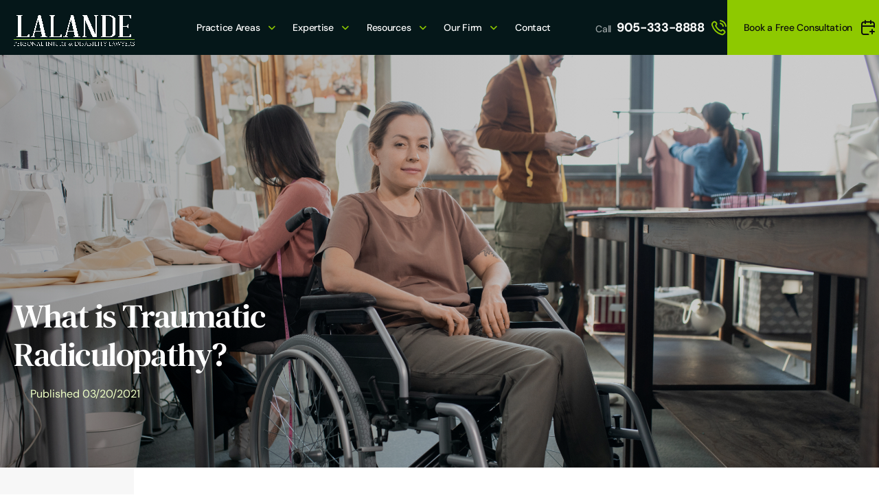

--- FILE ---
content_type: text/html; charset=UTF-8
request_url: https://injured.ca/traumatic-radiculopathy/
body_size: 20745
content:
<!DOCTYPE html>
<html lang="en-CA" prefix="og: https://ogp.me/ns#">
<head>
<meta charset="utf-8">
<meta http-equiv="X-UA-Compatible" content="IE=edge">
<meta name="viewport" content="width=device-width, initial-scale=1.0, maximum-scale=2.0" />
<meta name="keywords" content=""/>
<link rel="shortcut icon" type="image/x-icon" href="https://injured.ca/wp-content/themes/lalande/images/favicon.ico"/>
<link rel="icon" type="image/png" sizes="16x16" href="https://injured.ca/wp-content/themes/lalande/images/favicon-16x16.png">
<link rel="icon" type="image/png" sizes="32x32" href="https://injured.ca/wp-content/themes/lalande/images/favicon-32x32.png">
<link rel="apple-touch-icon" sizes="180x180" href="https://injured.ca/wp-content/themes/lalande/images/apple-touch-icon.png">
<link rel="icon" type="image/vnd.microsoft.icon" sizes="150x150" href="https://injured.ca/wp-content/themes/lalande/images/mstile-150x150.png">
<link rel="icon" type="image/png" sizes="192x192" href="https://injured.ca/wp-content/themes/lalande/images/android-chrome-192x192.png">
<link rel="icon" type="image/png" sizes="384x384" href="https://injured.ca/wp-content/themes/lalande/images/android-chrome-384x384.png">
<link rel="stylesheet" href="https://cdnjs.cloudflare.com/ajax/libs/font-awesome/6.5.0/css/all.min.css">
<script type='text/javascript' src='https://platform-api.sharethis.com/js/sharethis.js#property=670cb73f35407b00197ad41d&product=sop' async='async'></script>
<!-- Google Tag Manager -->
<script>(function(w,d,s,l,i){w[l]=w[l]||[];w[l].push({'gtm.start':
new Date().getTime(),event:'gtm.js'});var f=d.getElementsByTagName(s)[0],
j=d.createElement(s),dl=l!='dataLayer'?'&l='+l:'';j.async=true;j.src=
'https://www.googletagmanager.com/gtm.js?id='+i+dl;f.parentNode.insertBefore(j,f);
})(window,document,'script','dataLayer','GTM-5PFX58T');</script>
<!-- End Google Tag Manager -->

<!-- Search Engine Optimization by Rank Math PRO - https://rankmath.com/ -->
<title>What is Traumatic Radiculopathy? | Lalande Personal Injury Lawyers</title>
<meta name="description" content="Radiculopathy is caused by the narrowing of the space where nerve roots exit the spine. The nerve then becomes compressed or irritated. Read more about accident related radicupathy."/>
<meta name="robots" content="follow, index, max-snippet:-1, max-video-preview:-1, max-image-preview:large"/>
<link rel="canonical" href="https://injured.ca/traumatic-radiculopathy/" />
<meta property="og:locale" content="en_US" />
<meta property="og:type" content="article" />
<meta property="og:title" content="What is Traumatic Radiculopathy? | Lalande Personal Injury Lawyers" />
<meta property="og:description" content="Radiculopathy is caused by the narrowing of the space where nerve roots exit the spine. The nerve then becomes compressed or irritated. Read more about accident related radicupathy." />
<meta property="og:url" content="https://injured.ca/traumatic-radiculopathy/" />
<meta property="og:site_name" content="Lalande Personal Injury &amp; Disability Lawyers" />
<meta property="article:section" content="Insights" />
<meta property="og:updated_time" content="2024-12-24T17:58:53+00:00" />
<meta property="article:published_time" content="2021-03-20T13:30:09+00:00" />
<meta property="article:modified_time" content="2024-12-24T17:58:53+00:00" />
<meta name="twitter:card" content="summary_large_image" />
<meta name="twitter:title" content="What is Traumatic Radiculopathy? | Lalande Personal Injury Lawyers" />
<meta name="twitter:description" content="Radiculopathy is caused by the narrowing of the space where nerve roots exit the spine. The nerve then becomes compressed or irritated. Read more about accident related radicupathy." />
<meta name="twitter:label1" content="Written by" />
<meta name="twitter:data1" content="Matt Lalande" />
<meta name="twitter:label2" content="Time to read" />
<meta name="twitter:data2" content="8 minutes" />
<script type="application/ld+json" class="rank-math-schema-pro">{"@context":"https://schema.org","@graph":[{"@type":"VideoObject","embedUrl":"https://www.youtube.com/embed/aX-2UsR0sY8","contentUrl":"https://www.youtube.com/watch?v=aX-2UsR0sY8","name":"Hamilton's Top Personal Injury Lawyers | INJURED.CA","description":"Local Hamilton Personal Injury Lawyers fight for full compensation. $30M+ for Victims since 2003. Free Consultations. Zero Money Upfront. Hire us for Free.","uploadDate":"2021-09-04T00:57:32Z","duration":"PT31S","thumbnailUrl":"https://img.youtube.com/vi/aX-2UsR0sY8/hqdefault.jpg","hasPart":[],"width":"1280","height":"720","@id":"https://injured.ca/traumatic-radiculopathy/#schema-1557879","isPartOf":{"@id":"https://injured.ca/traumatic-radiculopathy/#webpage"},"publisher":{"@id":"https://injured.ca/#organization"},"inLanguage":"en-CA","mainEntityOfPage":{"@id":"https://injured.ca/traumatic-radiculopathy/#webpage"}},{"@type":"Place","@id":"https://injured.ca/#place","geo":{"@type":"GeoCoordinates","latitude":"43.2545214","longitude":" \u201379.8653863"},"hasMap":"https://www.google.com/maps/search/?api=1&amp;query=43.2545214, \u201379.8653863","address":{"@type":"PostalAddress","streetAddress":"1 King Street West, Suite 1705","addressRegion":"ON","postalCode":"L8P 1A4","addressCountry":"Canada"}},{"@type":["LegalService","Organization"],"@id":"https://injured.ca/#organization","name":"Lalande Personal Injury &amp; Disability Lawyers","url":"https://injured.ca","email":"info@injured.ca","address":{"@type":"PostalAddress","streetAddress":"1 King Street West, Suite 1705","addressRegion":"ON","postalCode":"L8P 1A4","addressCountry":"Canada"},"logo":{"@type":"ImageObject","@id":"https://injured.ca/#logo","url":"https://injured.ca/wp-content/uploads/2025/10/1-01.jpg","contentUrl":"https://injured.ca/wp-content/uploads/2025/10/1-01.jpg","caption":"Lalande Personal Injury &amp; Disability Lawyers","inLanguage":"en-CA","width":"8335","height":"8334"},"openingHours":["Monday,Tuesday,Wednesday,Thursday,Friday,Saturday,Sunday 09:00-17:00"],"description":"Lalande Personal Injury Lawyers is a Hamilton-based law firm serving clients across Ontario who have suffered serious injury or loss. We represent pedestrians, cyclists, motor-vehicle and motorcycle victims, families in wrongful death claims, and children hurt by negligence. We also act for people denied or terminated from long-term disability benefits. Since 2003 we have recovered over $30 million for clients and built a reputation for rigorous case preparation, clear communication, and trial-ready advocacy. Free consultations. No fees until we recover compensation.","legalName":"Lalande Personal Injury &amp; Disability Lawyers","location":{"@id":"https://injured.ca/#place"},"image":{"@id":"https://injured.ca/#logo"},"telephone":"19053338888"},{"@type":"WebSite","@id":"https://injured.ca/#website","url":"https://injured.ca","name":"Lalande Personal Injury &amp; Disability Lawyers","publisher":{"@id":"https://injured.ca/#organization"},"inLanguage":"en-CA"},{"@type":"BreadcrumbList","@id":"https://injured.ca/traumatic-radiculopathy/#breadcrumb","itemListElement":[{"@type":"ListItem","position":"1","item":{"@id":"https://injured.ca","name":"Home"}},{"@type":"ListItem","position":"2","item":{"@id":"https://injured.ca/traumatic-radiculopathy/","name":"What is Traumatic Radiculopathy?"}}]},{"@type":"WebPage","@id":"https://injured.ca/traumatic-radiculopathy/#webpage","url":"https://injured.ca/traumatic-radiculopathy/","name":"What is Traumatic Radiculopathy? | Lalande Personal Injury Lawyers","datePublished":"2021-03-20T13:30:09+00:00","dateModified":"2024-12-24T17:58:53+00:00","isPartOf":{"@id":"https://injured.ca/#website"},"inLanguage":"en-CA","breadcrumb":{"@id":"https://injured.ca/traumatic-radiculopathy/#breadcrumb"}},{"@type":"Person","@id":"https://injured.ca/author/matt/","name":"Matt Lalande","url":"https://injured.ca/author/matt/","image":{"@type":"ImageObject","@id":"https://secure.gravatar.com/avatar/97d10b6869f6e60daab31b4a3f7c2a9d5c6996f7be9d85d2ad94ac57a672a3ae?s=96&amp;d=mm&amp;r=g","url":"https://secure.gravatar.com/avatar/97d10b6869f6e60daab31b4a3f7c2a9d5c6996f7be9d85d2ad94ac57a672a3ae?s=96&amp;d=mm&amp;r=g","caption":"Matt Lalande","inLanguage":"en-CA"},"worksFor":{"@id":"https://injured.ca/#organization"}},{"@type":"BlogPosting","headline":"What is Traumatic Radiculopathy? | Lalande Personal Injury Lawyers","datePublished":"2021-03-20T13:30:09+00:00","dateModified":"2024-12-24T17:58:53+00:00","author":{"@id":"https://injured.ca/author/matt/","name":"Matt Lalande"},"publisher":{"@id":"https://injured.ca/#organization"},"description":"Radiculopathy is caused by the narrowing of the space where nerve roots exit the spine. The nerve then becomes compressed or irritated. Read more about accident related radicupathy.","name":"What is Traumatic Radiculopathy? | Lalande Personal Injury Lawyers","@id":"https://injured.ca/traumatic-radiculopathy/#richSnippet","isPartOf":{"@id":"https://injured.ca/traumatic-radiculopathy/#webpage"},"inLanguage":"en-CA","mainEntityOfPage":{"@id":"https://injured.ca/traumatic-radiculopathy/#webpage"}}]}</script>
<!-- /Rank Math WordPress SEO plugin -->

<link rel='dns-prefetch' href='//kit.fontawesome.com' />
<link rel="alternate" type="application/rss+xml" title="Lalande Personal Injury  &amp; Disability Lawyers &raquo; Feed" href="https://injured.ca/feed/" />
<link rel="alternate" type="application/rss+xml" title="Lalande Personal Injury  &amp; Disability Lawyers &raquo; Comments Feed" href="https://injured.ca/comments/feed/" />
<link rel="alternate" type="application/rss+xml" title="Lalande Personal Injury  &amp; Disability Lawyers &raquo; What is Traumatic Radiculopathy? Comments Feed" href="https://injured.ca/traumatic-radiculopathy/feed/" />
<link rel="alternate" title="oEmbed (JSON)" type="application/json+oembed" href="https://injured.ca/wp-json/oembed/1.0/embed?url=https%3A%2F%2Finjured.ca%2Ftraumatic-radiculopathy%2F" />
<link rel="alternate" title="oEmbed (XML)" type="text/xml+oembed" href="https://injured.ca/wp-json/oembed/1.0/embed?url=https%3A%2F%2Finjured.ca%2Ftraumatic-radiculopathy%2F&#038;format=xml" />
<style id='wp-img-auto-sizes-contain-inline-css'>
img:is([sizes=auto i],[sizes^="auto," i]){contain-intrinsic-size:3000px 1500px}
/*# sourceURL=wp-img-auto-sizes-contain-inline-css */
</style>
<link rel='stylesheet' id='formidable-css' href='https://injured.ca/wp-content/plugins/formidable/css/formidableforms.css?ver=114058' media='all' />
<style id='wp-emoji-styles-inline-css'>

	img.wp-smiley, img.emoji {
		display: inline !important;
		border: none !important;
		box-shadow: none !important;
		height: 1em !important;
		width: 1em !important;
		margin: 0 0.07em !important;
		vertical-align: -0.1em !important;
		background: none !important;
		padding: 0 !important;
	}
/*# sourceURL=wp-emoji-styles-inline-css */
</style>
<link rel='stylesheet' id='wp-block-library-css' href='https://injured.ca/wp-includes/css/dist/block-library/style.min.css?ver=6.9' media='all' />
<style id='global-styles-inline-css'>
:root{--wp--preset--aspect-ratio--square: 1;--wp--preset--aspect-ratio--4-3: 4/3;--wp--preset--aspect-ratio--3-4: 3/4;--wp--preset--aspect-ratio--3-2: 3/2;--wp--preset--aspect-ratio--2-3: 2/3;--wp--preset--aspect-ratio--16-9: 16/9;--wp--preset--aspect-ratio--9-16: 9/16;--wp--preset--color--black: #000000;--wp--preset--color--cyan-bluish-gray: #abb8c3;--wp--preset--color--white: #ffffff;--wp--preset--color--pale-pink: #f78da7;--wp--preset--color--vivid-red: #cf2e2e;--wp--preset--color--luminous-vivid-orange: #ff6900;--wp--preset--color--luminous-vivid-amber: #fcb900;--wp--preset--color--light-green-cyan: #7bdcb5;--wp--preset--color--vivid-green-cyan: #00d084;--wp--preset--color--pale-cyan-blue: #8ed1fc;--wp--preset--color--vivid-cyan-blue: #0693e3;--wp--preset--color--vivid-purple: #9b51e0;--wp--preset--gradient--vivid-cyan-blue-to-vivid-purple: linear-gradient(135deg,rgb(6,147,227) 0%,rgb(155,81,224) 100%);--wp--preset--gradient--light-green-cyan-to-vivid-green-cyan: linear-gradient(135deg,rgb(122,220,180) 0%,rgb(0,208,130) 100%);--wp--preset--gradient--luminous-vivid-amber-to-luminous-vivid-orange: linear-gradient(135deg,rgb(252,185,0) 0%,rgb(255,105,0) 100%);--wp--preset--gradient--luminous-vivid-orange-to-vivid-red: linear-gradient(135deg,rgb(255,105,0) 0%,rgb(207,46,46) 100%);--wp--preset--gradient--very-light-gray-to-cyan-bluish-gray: linear-gradient(135deg,rgb(238,238,238) 0%,rgb(169,184,195) 100%);--wp--preset--gradient--cool-to-warm-spectrum: linear-gradient(135deg,rgb(74,234,220) 0%,rgb(151,120,209) 20%,rgb(207,42,186) 40%,rgb(238,44,130) 60%,rgb(251,105,98) 80%,rgb(254,248,76) 100%);--wp--preset--gradient--blush-light-purple: linear-gradient(135deg,rgb(255,206,236) 0%,rgb(152,150,240) 100%);--wp--preset--gradient--blush-bordeaux: linear-gradient(135deg,rgb(254,205,165) 0%,rgb(254,45,45) 50%,rgb(107,0,62) 100%);--wp--preset--gradient--luminous-dusk: linear-gradient(135deg,rgb(255,203,112) 0%,rgb(199,81,192) 50%,rgb(65,88,208) 100%);--wp--preset--gradient--pale-ocean: linear-gradient(135deg,rgb(255,245,203) 0%,rgb(182,227,212) 50%,rgb(51,167,181) 100%);--wp--preset--gradient--electric-grass: linear-gradient(135deg,rgb(202,248,128) 0%,rgb(113,206,126) 100%);--wp--preset--gradient--midnight: linear-gradient(135deg,rgb(2,3,129) 0%,rgb(40,116,252) 100%);--wp--preset--font-size--small: 13px;--wp--preset--font-size--medium: 20px;--wp--preset--font-size--large: 36px;--wp--preset--font-size--x-large: 42px;--wp--preset--spacing--20: 0.44rem;--wp--preset--spacing--30: 0.67rem;--wp--preset--spacing--40: 1rem;--wp--preset--spacing--50: 1.5rem;--wp--preset--spacing--60: 2.25rem;--wp--preset--spacing--70: 3.38rem;--wp--preset--spacing--80: 5.06rem;--wp--preset--shadow--natural: 6px 6px 9px rgba(0, 0, 0, 0.2);--wp--preset--shadow--deep: 12px 12px 50px rgba(0, 0, 0, 0.4);--wp--preset--shadow--sharp: 6px 6px 0px rgba(0, 0, 0, 0.2);--wp--preset--shadow--outlined: 6px 6px 0px -3px rgb(255, 255, 255), 6px 6px rgb(0, 0, 0);--wp--preset--shadow--crisp: 6px 6px 0px rgb(0, 0, 0);}:where(.is-layout-flex){gap: 0.5em;}:where(.is-layout-grid){gap: 0.5em;}body .is-layout-flex{display: flex;}.is-layout-flex{flex-wrap: wrap;align-items: center;}.is-layout-flex > :is(*, div){margin: 0;}body .is-layout-grid{display: grid;}.is-layout-grid > :is(*, div){margin: 0;}:where(.wp-block-columns.is-layout-flex){gap: 2em;}:where(.wp-block-columns.is-layout-grid){gap: 2em;}:where(.wp-block-post-template.is-layout-flex){gap: 1.25em;}:where(.wp-block-post-template.is-layout-grid){gap: 1.25em;}.has-black-color{color: var(--wp--preset--color--black) !important;}.has-cyan-bluish-gray-color{color: var(--wp--preset--color--cyan-bluish-gray) !important;}.has-white-color{color: var(--wp--preset--color--white) !important;}.has-pale-pink-color{color: var(--wp--preset--color--pale-pink) !important;}.has-vivid-red-color{color: var(--wp--preset--color--vivid-red) !important;}.has-luminous-vivid-orange-color{color: var(--wp--preset--color--luminous-vivid-orange) !important;}.has-luminous-vivid-amber-color{color: var(--wp--preset--color--luminous-vivid-amber) !important;}.has-light-green-cyan-color{color: var(--wp--preset--color--light-green-cyan) !important;}.has-vivid-green-cyan-color{color: var(--wp--preset--color--vivid-green-cyan) !important;}.has-pale-cyan-blue-color{color: var(--wp--preset--color--pale-cyan-blue) !important;}.has-vivid-cyan-blue-color{color: var(--wp--preset--color--vivid-cyan-blue) !important;}.has-vivid-purple-color{color: var(--wp--preset--color--vivid-purple) !important;}.has-black-background-color{background-color: var(--wp--preset--color--black) !important;}.has-cyan-bluish-gray-background-color{background-color: var(--wp--preset--color--cyan-bluish-gray) !important;}.has-white-background-color{background-color: var(--wp--preset--color--white) !important;}.has-pale-pink-background-color{background-color: var(--wp--preset--color--pale-pink) !important;}.has-vivid-red-background-color{background-color: var(--wp--preset--color--vivid-red) !important;}.has-luminous-vivid-orange-background-color{background-color: var(--wp--preset--color--luminous-vivid-orange) !important;}.has-luminous-vivid-amber-background-color{background-color: var(--wp--preset--color--luminous-vivid-amber) !important;}.has-light-green-cyan-background-color{background-color: var(--wp--preset--color--light-green-cyan) !important;}.has-vivid-green-cyan-background-color{background-color: var(--wp--preset--color--vivid-green-cyan) !important;}.has-pale-cyan-blue-background-color{background-color: var(--wp--preset--color--pale-cyan-blue) !important;}.has-vivid-cyan-blue-background-color{background-color: var(--wp--preset--color--vivid-cyan-blue) !important;}.has-vivid-purple-background-color{background-color: var(--wp--preset--color--vivid-purple) !important;}.has-black-border-color{border-color: var(--wp--preset--color--black) !important;}.has-cyan-bluish-gray-border-color{border-color: var(--wp--preset--color--cyan-bluish-gray) !important;}.has-white-border-color{border-color: var(--wp--preset--color--white) !important;}.has-pale-pink-border-color{border-color: var(--wp--preset--color--pale-pink) !important;}.has-vivid-red-border-color{border-color: var(--wp--preset--color--vivid-red) !important;}.has-luminous-vivid-orange-border-color{border-color: var(--wp--preset--color--luminous-vivid-orange) !important;}.has-luminous-vivid-amber-border-color{border-color: var(--wp--preset--color--luminous-vivid-amber) !important;}.has-light-green-cyan-border-color{border-color: var(--wp--preset--color--light-green-cyan) !important;}.has-vivid-green-cyan-border-color{border-color: var(--wp--preset--color--vivid-green-cyan) !important;}.has-pale-cyan-blue-border-color{border-color: var(--wp--preset--color--pale-cyan-blue) !important;}.has-vivid-cyan-blue-border-color{border-color: var(--wp--preset--color--vivid-cyan-blue) !important;}.has-vivid-purple-border-color{border-color: var(--wp--preset--color--vivid-purple) !important;}.has-vivid-cyan-blue-to-vivid-purple-gradient-background{background: var(--wp--preset--gradient--vivid-cyan-blue-to-vivid-purple) !important;}.has-light-green-cyan-to-vivid-green-cyan-gradient-background{background: var(--wp--preset--gradient--light-green-cyan-to-vivid-green-cyan) !important;}.has-luminous-vivid-amber-to-luminous-vivid-orange-gradient-background{background: var(--wp--preset--gradient--luminous-vivid-amber-to-luminous-vivid-orange) !important;}.has-luminous-vivid-orange-to-vivid-red-gradient-background{background: var(--wp--preset--gradient--luminous-vivid-orange-to-vivid-red) !important;}.has-very-light-gray-to-cyan-bluish-gray-gradient-background{background: var(--wp--preset--gradient--very-light-gray-to-cyan-bluish-gray) !important;}.has-cool-to-warm-spectrum-gradient-background{background: var(--wp--preset--gradient--cool-to-warm-spectrum) !important;}.has-blush-light-purple-gradient-background{background: var(--wp--preset--gradient--blush-light-purple) !important;}.has-blush-bordeaux-gradient-background{background: var(--wp--preset--gradient--blush-bordeaux) !important;}.has-luminous-dusk-gradient-background{background: var(--wp--preset--gradient--luminous-dusk) !important;}.has-pale-ocean-gradient-background{background: var(--wp--preset--gradient--pale-ocean) !important;}.has-electric-grass-gradient-background{background: var(--wp--preset--gradient--electric-grass) !important;}.has-midnight-gradient-background{background: var(--wp--preset--gradient--midnight) !important;}.has-small-font-size{font-size: var(--wp--preset--font-size--small) !important;}.has-medium-font-size{font-size: var(--wp--preset--font-size--medium) !important;}.has-large-font-size{font-size: var(--wp--preset--font-size--large) !important;}.has-x-large-font-size{font-size: var(--wp--preset--font-size--x-large) !important;}
/*# sourceURL=global-styles-inline-css */
</style>

<style id='classic-theme-styles-inline-css'>
/*! This file is auto-generated */
.wp-block-button__link{color:#fff;background-color:#32373c;border-radius:9999px;box-shadow:none;text-decoration:none;padding:calc(.667em + 2px) calc(1.333em + 2px);font-size:1.125em}.wp-block-file__button{background:#32373c;color:#fff;text-decoration:none}
/*# sourceURL=/wp-includes/css/classic-themes.min.css */
</style>
<style id='font-awesome-svg-styles-default-inline-css'>
.svg-inline--fa {
  display: inline-block;
  height: 1em;
  overflow: visible;
  vertical-align: -.125em;
}
/*# sourceURL=font-awesome-svg-styles-default-inline-css */
</style>
<link rel='stylesheet' id='font-awesome-svg-styles-css' href='https://injured.ca/wp-content/uploads/font-awesome/v6.7.2/css/svg-with-js.css' media='all' />
<style id='font-awesome-svg-styles-inline-css'>
   .wp-block-font-awesome-icon svg::before,
   .wp-rich-text-font-awesome-icon svg::before {content: unset;}
/*# sourceURL=font-awesome-svg-styles-inline-css */
</style>
<link rel='stylesheet' id='menu-image-css' href='https://injured.ca/wp-content/plugins/menu-image/includes/css/menu-image.css?ver=3.13' media='all' />
<link rel='stylesheet' id='dashicons-css' href='https://injured.ca/wp-includes/css/dashicons.min.css?ver=6.9' media='all' />
<link rel='stylesheet' id='ez-toc-css' href='https://injured.ca/wp-content/plugins/easy-table-of-contents/assets/css/screen.min.css?ver=2.0.80' media='all' />
<style id='ez-toc-inline-css'>
div#ez-toc-container .ez-toc-title {font-size: 120%;}div#ez-toc-container .ez-toc-title {font-weight: 500;}div#ez-toc-container ul li , div#ez-toc-container ul li a {font-size: 100%;}div#ez-toc-container ul li , div#ez-toc-container ul li a {font-weight: 500;}div#ez-toc-container nav ul ul li {font-size: 90%;}div#ez-toc-container {background: #fff;border: 1px solid #8ec900;}div#ez-toc-container p.ez-toc-title , #ez-toc-container .ez_toc_custom_title_icon , #ez-toc-container .ez_toc_custom_toc_icon {color: #282828;}div#ez-toc-container ul.ez-toc-list a {color: #000000;}div#ez-toc-container ul.ez-toc-list a:hover {color: #2a6496;}div#ez-toc-container ul.ez-toc-list a:visited {color: #428bca;}.ez-toc-counter nav ul li a::before {color: ;}.ez-toc-box-title {font-weight: bold; margin-bottom: 10px; text-align: center; text-transform: uppercase; letter-spacing: 1px; color: #666; padding-bottom: 5px;position:absolute;top:-4%;left:5%;background-color: inherit;transition: top 0.3s ease;}.ez-toc-box-title.toc-closed {top:-25%;}
.ez-toc-container-direction {direction: ltr;}.ez-toc-counter ul {direction: ltr;counter-reset: item ;}.ez-toc-counter nav ul li a::before {content: counter(item, numeric) '. ';margin-right: .2em; counter-increment: item;flex-grow: 0;flex-shrink: 0;float: left; }.ez-toc-widget-direction {direction: ltr;}.ez-toc-widget-container ul {direction: ltr;counter-reset: item ;}.ez-toc-widget-container nav ul li a::before {content: counter(item, numeric) '. ';margin-right: .2em; counter-increment: item;flex-grow: 0;flex-shrink: 0;float: left; }
/*# sourceURL=ez-toc-inline-css */
</style>
<link rel='stylesheet' id='lalande-style-css' href='https://injured.ca/wp-content/themes/lalande/style.css?ver=9620314' media='all' />
<link rel='stylesheet' id='default-style-css' href='https://injured.ca/wp-content/themes/lalande/css/default-page.css?ver=9620314' media='all' />
<link rel='stylesheet' id='slick-style-css' href='https://injured.ca/wp-content/themes/lalande/css/slick.css?ver=9620314' media='all' />
<link rel='stylesheet' id='jqyery-style-css' href='https://injured.ca/wp-content/themes/lalande/css/jquery.selectBox.css?ver=9620314' media='all' />
<link rel='stylesheet' id='insight-default-style-css' href='https://injured.ca/wp-content/themes/lalande/css/insights-post.css?ver=9620314' media='all' />
<link rel='stylesheet' id='css-magnific-css' href='https://injured.ca/wp-content/themes/lalande/css/magnific-popup.css?ver=9620314' media='all' />
<script src="https://injured.ca/wp-includes/js/jquery/jquery.min.js?ver=3.7.1" id="jquery-core-js"></script>
<script src="https://injured.ca/wp-includes/js/jquery/jquery-migrate.min.js?ver=3.4.1" id="jquery-migrate-js"></script>
<script defer crossorigin="anonymous" src="https://kit.fontawesome.com/451f3fb9ce.js" id="font-awesome-official-js"></script>
<link rel="https://api.w.org/" href="https://injured.ca/wp-json/" /><link rel="alternate" title="JSON" type="application/json" href="https://injured.ca/wp-json/wp/v2/posts/60914" /><link rel="EditURI" type="application/rsd+xml" title="RSD" href="https://injured.ca/xmlrpc.php?rsd" />
<meta name="generator" content="WordPress 6.9" />
<link rel='shortlink' href='https://injured.ca/?p=60914' />
<script>document.documentElement.className += " js";</script>
<script id="google_gtagjs" src="https://www.googletagmanager.com/gtag/js?id=G-HSJ3PTNT1T" async></script>
<script id="google_gtagjs-inline">
window.dataLayer = window.dataLayer || [];function gtag(){dataLayer.push(arguments);}gtag('js', new Date());gtag('config', 'G-HSJ3PTNT1T', {} );
</script>
<link rel="icon" href="https://injured.ca/wp-content/uploads/2025/10/favicon-Lalande-36x36.png" sizes="32x32" />
<link rel="icon" href="https://injured.ca/wp-content/uploads/2025/10/favicon-Lalande.png" sizes="192x192" />
<link rel="apple-touch-icon" href="https://injured.ca/wp-content/uploads/2025/10/favicon-Lalande.png" />
<meta name="msapplication-TileImage" content="https://injured.ca/wp-content/uploads/2025/10/favicon-Lalande.png" />
		<style id="wp-custom-css">
			.selectBox-disabled.selectBox-selected {
  display: none;
} 
li.menu-item-2341 p:empty{ display:none;}
.fa-classic, .fa-regular, .fa-solid, .far, .fas {
	font-family: "FontAwesome" !important;
}
 .ds-lt-inner .ds-links li::after {
	font-family: 'FontAwesome' !important;
	font-size: 14px !important;
}
.custom_arrow_dir_left:after, .custom_arrow_dir_right:after {
	/*font-family: "Font Awesome 6 Pro";*/ 
	font-family: "FontAwesome" !important;
}


header#main_header .logo a img {
  height: auto !important;
  max-height: 49px !important;   /* adjust for taller or shorter */
  width: auto !important;
  max-width: 230px !important;   /* adjust for desired width */
}


@media (max-width: 1200px){
  header#main_header .logo a img {
    width: 150px !important;       /* forces actual width */
    height: auto !important;       /* keeps proportion */
    max-height: none !important;   /* removes inline limit */
    max-width: none !important;
  }

  header#main_header,
  .main_header {
    min-height: 60px !important;
    height: auto !important;
  }
}





@media (max-width:1200px){
  /* PHONE BUTTON */
  header#main_header .phone-icon,
  header#main_header .phone-icon .telbtn {
    width: 42px !important;       /* adjust box size */
    height: 42px !important;
    padding: 6px !important;
  }

  header#main_header .phone-icon svg,
  header#main_header .phone-icon img {
    width: 22px !important;       /* icon itself */
    height: 22px !important;
  }

  /* ACCORDION / MENU BUTTON */
  header#main_header .toggle_button {
    width: 42px !important;       /* adjust same as phone */
    height: 42px !important;
    padding: 6px !important;
  }

  header#main_header .toggle_button svg,
  header#main_header .toggle_button img {
    width: 22px !important;
    height: 22px !important;
  }
}


@media (max-width:1200px){
  header#main_header .phone-icon{transform:translateX(14px) !important;}
}


/* Tighten question → its own answer */
.rank-math-question{margin:0 0 6px 0 !important;}
.rank-math-question + .rank-math-answer{margin-top:0 !important;}
.rank-math-answer > p{margin:0 0 10px 0 !important;}

/* Space BETWEEN Q&A items (not between Q and A) */
.rank-math-list-item{
  margin:0 0 24px 0 !important;
  padding:0 0 16px 0 !important;
  border-bottom:1px solid #eaeaea !important;
}
.rank-math-list-item:last-child{border-bottom:none !important;margin-bottom:0 !important;padding-bottom:0 !important;}

/* Remove list/gap on the wrapper list */
.rank-math-block ul{margin:0 !important;padding:0 !important;list-style:none !important;}





		</style>
		</head>
<body class="wp-singular post-template-default single single-post postid-60914 single-format-standard wp-theme-lalande no-banner space-top">
<!-- Google Tag Manager (noscript) -->
<noscript><iframe src="https://www.googletagmanager.com/ns.html?id=GTM-5PFX58T"
height="0" width="0" style="display:none;visibility:hidden"></iframe></noscript>
<!-- End Google Tag Manager (noscript) -->
<div id="main">
  <header id="main_header" class="main_header">
    <div class="container-lg">
      <div class="header flex">
                
              <div class="logo"> 
                <a href="https://injured.ca/"><img src="https://injured.ca/wp-content/uploads/2025/10/1-01-01.png" alt=""></a>
              </div>
            				<div class="phone-icon hide-in-desktop">
					<a href="tel:9053338888" class="telbtn">905-333-8888						<figure role="none">
						<svg role="presentation" aria-hidden="true" width="24" height="24" viewBox="0 0 24 24" fill="none" xmlns="http://www.w3.org/2000/svg">
							<path d="M8.38028 8.85335C9.07627 10.303 10.0251 11.6616 11.2266 12.8632C12.4282 14.0648 13.7869 15.0136 15.2365 15.7096C15.3612 15.7694 15.4235 15.7994 15.5024 15.8224C15.7828 15.9041 16.127 15.8454 16.3644 15.6754C16.4313 15.6275 16.4884 15.5704 16.6027 15.4561C16.9523 15.1064 17.1271 14.9316 17.3029 14.8174C17.9658 14.3864 18.8204 14.3864 19.4833 14.8174C19.6591 14.9316 19.8339 15.1064 20.1835 15.4561L20.3783 15.6509C20.9098 16.1824 21.1755 16.4481 21.3198 16.7335C21.6069 17.301 21.6069 17.9713 21.3198 18.5389C21.1755 18.8242 20.9098 19.09 20.3783 19.6214L20.2207 19.779C19.6911 20.3087 19.4263 20.5735 19.0662 20.7757C18.6667 21.0001 18.0462 21.1615 17.588 21.1601C17.1751 21.1589 16.8928 21.0788 16.3284 20.9186C13.295 20.0576 10.4326 18.4332 8.04466 16.0452C5.65668 13.6572 4.03221 10.7948 3.17124 7.76144C3.01103 7.19699 2.93092 6.91477 2.9297 6.50182C2.92833 6.0436 3.08969 5.42311 3.31411 5.0236C3.51636 4.66357 3.78117 4.39876 4.3108 3.86913L4.46843 3.7115C4.99987 3.18006 5.2656 2.91433 5.55098 2.76999C6.11854 2.48292 6.7888 2.48292 7.35636 2.76999C7.64174 2.91433 7.90747 3.18006 8.43891 3.7115L8.63378 3.90637C8.98338 4.25597 9.15819 4.43078 9.27247 4.60655C9.70347 5.26945 9.70347 6.12403 9.27247 6.78692C9.15819 6.96269 8.98338 7.1375 8.63378 7.4871C8.51947 7.60142 8.46231 7.65857 8.41447 7.72538C8.24446 7.96281 8.18576 8.30707 8.26748 8.58743C8.29048 8.66632 8.32041 8.72866 8.38028 8.85335Z" stroke="white" stroke-width="2" stroke-linecap="round" stroke-linejoin="round"></path>
						</svg>
						</figure>
					</a>
				</div>
			        <div class="toggle_button flex flex-center"><span class="line line1"></span> <span class="line line2"></span> <span class="line line3"></span></div>
        <div class="header_right mobile_menu flex">
          <div class="header-btm">
            <nav class="navigation mobile_menu" role="navigation">
             
              <ul class="main_menu"><li id="menu-item-802" class="practice-area-wrapper flex-menu menu-item menu-item-type-post_type menu-item-object-page menu-item-has-children menu-item-802"><a aria-haspopup="true" aria-expanded="false" href="https://injured.ca/practice-areas/">Practice Areas<p class="menu-item-description"></p></a>
<ul class="sub-menu">
	<li id="menu-item-2430" class="desktop-hide menu-item menu-item-type-custom menu-item-object-custom menu-item-2430"><a href="https://injured.ca/practice-area/">Overview<p class="menu-item-description"></p></a></li>
	<li id="menu-item-74737" class="menu-item menu-item-type-custom menu-item-object-custom menu-item-has-children menu-item-74737"><a aria-haspopup="true" aria-expanded="false" class="menu-image-title-below menu-image-not-hovered"><img width="1" height="1" src="https://injured.ca/wp-content/uploads/2024/10/disabled-person.svg" class="menu-image menu-image-title-below" alt="disabled-person" decoding="async" /><span class="menu-image-title-below menu-image-title">Disability Law</span><p class="menu-item-description"></p></a>
	<ul class="sub-menu">
		<li id="menu-item-74738" class="menu-item menu-item-type-post_type menu-item-object-page menu-item-74738"><a href="https://injured.ca/hamilton-long-term-disability-lawyer/">Denied Long-Term Disability<p class="menu-item-description"></p></a></li>
		<li id="menu-item-74770" class="menu-item menu-item-type-post_type menu-item-object-page menu-item-74770"><a href="https://injured.ca/hamilton-short-term-disability-lawyer/">Denied Short-Term Disability<p class="menu-item-description"></p></a></li>
		<li id="menu-item-2372" class="menu-item menu-item-type-post_type menu-item-object-page menu-item-2372"><a href="https://injured.ca/long-term-disability-medical-conditions/">Disabling Conditions<p class="menu-item-description"></p></a></li>
		<li id="menu-item-72380" class="menu-item menu-item-type-post_type menu-item-object-page menu-item-72380"><a href="https://injured.ca/canada-life-long-term-disability-benefits-claim-denied/">Canada Life Denials<p class="menu-item-description"></p></a></li>
		<li id="menu-item-72376" class="menu-item menu-item-type-post_type menu-item-object-page menu-item-72376"><a href="https://injured.ca/manulife-long-term-disability-claims/">Manulife Denials<p class="menu-item-description"></p></a></li>
		<li id="menu-item-71245" class="menu-item menu-item-type-post_type menu-item-object-page menu-item-71245"><a href="https://injured.ca/sunlife-denied-my-disability-benefits/">Sunlife Denials<p class="menu-item-description"></p></a></li>
	</ul>
</li>
	<li id="menu-item-69431" class="menu-item menu-item-type-post_type menu-item-object-page menu-item-has-children menu-item-69431"><a aria-haspopup="true" aria-expanded="false" href="https://injured.ca/hamilton-personal-injury-lawyer/" class="menu-image-title-below menu-image-not-hovered"><img width="1" height="1" src="https://injured.ca/wp-content/uploads/2024/09/wheel-chair.svg" class="menu-image menu-image-title-below" alt="wheel-chair" decoding="async" /><span class="menu-image-title-below menu-image-title">Personal Injury</span><p class="menu-item-description"></p></a>
	<ul class="sub-menu">
		<li id="menu-item-71266" class="menu-item menu-item-type-post_type menu-item-object-page menu-item-71266"><a href="https://injured.ca/hamilton-personal-injury-lawyer/">Personal Injury<p class="menu-item-description"></p></a></li>
		<li id="menu-item-69557" class="menu-item menu-item-type-post_type menu-item-object-page menu-item-69557"><a href="https://injured.ca/hamilton-wrongful-death-lawyer/">Wrongful Death<p class="menu-item-description"></p></a></li>
		<li id="menu-item-74374" class="menu-item menu-item-type-post_type menu-item-object-page menu-item-74374"><a href="https://injured.ca/hamilton-bicycle-accident-lawyer/">Bicycle Accidents<p class="menu-item-description"></p></a></li>
		<li id="menu-item-74154" class="menu-item menu-item-type-post_type menu-item-object-page menu-item-74154"><a href="https://injured.ca/pedestrian-accident-lawyer-hamilton-ontario-pedestrian-accident-lawyer-near-me/">Pedestrian Accidents<p class="menu-item-description"></p></a></li>
		<li id="menu-item-74464" class="menu-item menu-item-type-post_type menu-item-object-page menu-item-74464"><a href="https://injured.ca/hamilton-motorcycle-accident-lawyer/">Motorcycle Accidents<p class="menu-item-description"></p></a></li>
		<li id="menu-item-74843" class="menu-item menu-item-type-post_type menu-item-object-page menu-item-74843"><a href="https://injured.ca/hamilton-car-accident-lawyer/">Hamilton Car Accident Lawyer<p class="menu-item-description"></p></a></li>
		<li id="menu-item-68440" class="menu-item menu-item-type-post_type menu-item-object-page menu-item-68440"><a href="https://injured.ca/hamilton-ontario-truck-accident-lawyer/">Trucking Accidents<p class="menu-item-description"></p></a></li>
		<li id="menu-item-68548" class="menu-item menu-item-type-post_type menu-item-object-page menu-item-68548"><a href="https://injured.ca/hamilton-dog-bite-lawyer/">Dog Bites &#038; Attacks<p class="menu-item-description"></p></a></li>
		<li id="menu-item-71265" class="menu-item menu-item-type-post_type menu-item-object-page menu-item-71265"><a href="https://injured.ca/hamilton-slip-and-fall-lawyer/">Slip and Falls<p class="menu-item-description"></p></a></li>
	</ul>
</li>
	<li id="menu-item-69447" class="menu-item menu-item-type-custom menu-item-object-custom menu-item-has-children menu-item-69447"><a aria-haspopup="true" aria-expanded="false" href="#" class="menu-image-title-below menu-image-not-hovered"><img width="1" height="1" src="https://injured.ca/wp-content/uploads/2024/09/baby-cry.svg" class="menu-image menu-image-title-below" alt="baby-cry" decoding="async" /><span class="menu-image-title-below menu-image-title">Hurt Children</span><p class="menu-item-description"></p></a>
	<ul class="sub-menu">
		<li id="menu-item-72345" class="menu-item menu-item-type-post_type menu-item-object-page menu-item-72345"><a href="https://injured.ca/hamilton-ontario-child-injury-lawyer/">Hurt Kids<p class="menu-item-description"></p></a></li>
		<li id="menu-item-74826" class="menu-item menu-item-type-post_type menu-item-object-page menu-item-74826"><a href="https://injured.ca/hamilton-child-pedestrian-accident-lawyer/">Child Pedestrians<p class="menu-item-description"></p></a></li>
		<li id="menu-item-71400" class="menu-item menu-item-type-post_type menu-item-object-page menu-item-71400"><a href="https://injured.ca/hamilton-ontario-child-bicycle-accident-lawyer/">Children on Bikes<p class="menu-item-description"></p></a></li>
		<li id="menu-item-74854" class="menu-item menu-item-type-post_type menu-item-object-page menu-item-74854"><a href="https://injured.ca/hamilton-ontario-child-injury-lawyer-brain-injury/">Child Brain Injuries<p class="menu-item-description"></p></a></li>
	</ul>
</li>
	<li id="menu-item-71393" class="menu-item menu-item-type-post_type menu-item-object-page menu-item-has-children menu-item-71393"><a aria-haspopup="true" aria-expanded="false" href="https://injured.ca/hamilton-employment-lawyer/" class="menu-image-title-below menu-image-not-hovered"><img width="1" height="1" src="https://injured.ca/wp-content/uploads/2024/09/quote-request.svg" class="menu-image menu-image-title-below" alt="Contingency Lawyers" decoding="async" /><span class="menu-image-title-below menu-image-title">Employment Law</span><p class="menu-item-description"></p></a>
	<ul class="sub-menu">
		<li id="menu-item-71595" class="menu-item menu-item-type-post_type menu-item-object-page menu-item-71595"><a href="https://injured.ca/hamilton-employment-lawyer/">Wrongful Dismissal<p class="menu-item-description"></p></a></li>
		<li id="menu-item-71394" class="menu-item menu-item-type-post_type menu-item-object-page menu-item-71394"><a href="https://injured.ca/termination-for-cause/">Fired for Cause<p class="menu-item-description"></p></a></li>
		<li id="menu-item-71395" class="menu-item menu-item-type-post_type menu-item-object-page menu-item-71395"><a href="https://injured.ca/lawyer-to-review-severance-package/">Severance Reviews<p class="menu-item-description"></p></a></li>
		<li id="menu-item-71391" class="menu-item menu-item-type-post_type menu-item-object-page menu-item-71391"><a href="https://injured.ca/termination-of-executives-2/">Terminated Executives<p class="menu-item-description"></p></a></li>
		<li id="menu-item-71392" class="menu-item menu-item-type-post_type menu-item-object-page menu-item-71392"><a href="https://injured.ca/termination-of-professionals-2/">Terminated Professionals<p class="menu-item-description"></p></a></li>
	</ul>
</li>
	<li id="menu-item-69798" class="menu-cta menu-item menu-item-type-custom menu-item-object-custom menu-item-69798"><a href="#">CTA<p class="menu-item-description"><div class="menu-cta-container">
         <span class="optional-text"></span>
        <span class="h1"></span>
        <div data-attr=""></div>
        <a class="btn button" href="#">Button<i class="fa-regular fa-arrow-right"></i></span>
        </div></p></a></li>
</ul>
</li>
<li id="menu-item-71173" class="menu-item menu-item-type-custom menu-item-object-custom menu-item-has-children menu-item-71173"><a aria-haspopup="true" aria-expanded="false" href="https://injured.ca/expertise/">Expertise<p class="menu-item-description"></p></a>
<ul class="sub-menu">
	<li id="menu-item-68558" class="menu-item menu-item-type-post_type menu-item-object-page menu-item-68558"><a href="https://injured.ca/hamilton-spinal-cord-injury-lawyer/">Spinal Cord Injuries<p class="menu-item-description"></p></a></li>
	<li id="menu-item-68128" class="menu-item menu-item-type-post_type menu-item-object-page menu-item-68128"><a href="https://injured.ca/hamilton-amputation-injury-lawyer/">Amputation Injuries<p class="menu-item-description"></p></a></li>
	<li id="menu-item-68210" class="menu-item menu-item-type-post_type menu-item-object-page menu-item-68210"><a href="https://injured.ca/hamilton-brain-injury-lawyer/">Brain Injuries<p class="menu-item-description"></p></a></li>
	<li id="menu-item-68155" class="menu-item menu-item-type-post_type menu-item-object-page menu-item-68155"><a href="https://injured.ca/hamilton-catastrophic-injury-lawyer/">Catastrophic Injuries<p class="menu-item-description"></p></a></li>
	<li id="menu-item-2452" class="menu-item menu-item-type-post_type menu-item-object-page menu-item-2452"><a href="https://injured.ca/hamilton-burn-injury-lawyer/">Burn Injuries<p class="menu-item-description"></p></a></li>
	<li id="menu-item-2449" class="menu-item menu-item-type-post_type menu-item-object-page menu-item-2449"><a href="https://injured.ca/hamilton-lawyer-for-serious-fractures/">Serious Fractures<p class="menu-item-description"></p></a></li>
	<li id="menu-item-74314" class="menu-item menu-item-type-post_type menu-item-object-page menu-item-74314"><a href="https://injured.ca/hamilton-scarring-degloving-disfigurement-lawyer/">Scarring, Degloving &#038; Disfigurement<p class="menu-item-description"></p></a></li>
</ul>
</li>
<li id="menu-item-73405" class="menu-item menu-item-type-custom menu-item-object-custom menu-item-has-children menu-item-73405"><a aria-haspopup="true" aria-expanded="false" href="#">Resources<p class="menu-item-description"></p></a>
<ul class="sub-menu">
	<li id="menu-item-73094" class="menu-item menu-item-type-custom menu-item-object-custom menu-item-73094"><a href="https://injured.ca/insights/">Insights<p class="menu-item-description"></p></a></li>
	<li id="menu-item-60767" class="menu-item menu-item-type-post_type menu-item-object-page menu-item-60767"><a href="https://injured.ca/faq/">FAQ<p class="menu-item-description"></p></a></li>
</ul>
</li>
<li id="menu-item-804" class="menu-item menu-item-type-post_type menu-item-object-page menu-item-has-children menu-item-804"><a aria-haspopup="true" aria-expanded="false" href="https://injured.ca/about-us/">Our Firm<p class="menu-item-description"></p></a>
<ul class="sub-menu">
	<li id="menu-item-73732" class="menu-item menu-item-type-custom menu-item-object-custom menu-item-73732"><a href="https://injured.ca/about-us/">About Us<p class="menu-item-description"></p></a></li>
	<li id="menu-item-2457" class="desktop-hide menu-item menu-item-type-custom menu-item-object-custom menu-item-2457"><a href="https://injured.ca/about/">Overview<p class="menu-item-description"></p></a></li>
	<li id="menu-item-70705" class="menu-item menu-item-type-post_type menu-item-object-page menu-item-70705"><a href="https://injured.ca/free-personal-injury-lawyer-consultations/">Free Consultations<p class="menu-item-description"></p></a></li>
	<li id="menu-item-2436" class="menu-item menu-item-type-post_type menu-item-object-page menu-item-2436"><a href="https://injured.ca/contingency-fee-lawyer-near-me/">No Fee Guarantee<p class="menu-item-description"></p></a></li>
	<li id="menu-item-2433" class="menu-item menu-item-type-post_type menu-item-object-page menu-item-2433"><a href="https://injured.ca/case-results/">Case Results<p class="menu-item-description"></p></a></li>
	<li id="menu-item-2434" class="menu-item menu-item-type-post_type menu-item-object-page menu-item-2434"><a href="https://injured.ca/testimonials/">Testimonials<p class="menu-item-description"></p></a></li>
	<li id="menu-item-71023" class="menu-item menu-item-type-post_type menu-item-object-page menu-item-71023"><a href="https://injured.ca/lawyer-referral-for-personal-injury-cases-hamilton/">Refer a Case<p class="menu-item-description"></p></a></li>
</ul>
</li>
<li id="menu-item-805" class="menu-item menu-item-type-post_type menu-item-object-page menu-item-805"><a href="https://injured.ca/contact/">Contact<p class="menu-item-description"></p></a></li>
</ul>            
            </nav>
            <div class="header-btns">
              <div class="btn-wrap"> 
                                <span class="header_phone">call<a href="tel:9053338888" class="telbtn">905-333-8888                <svg role="presentation" aria-hidden="true" width="24" height="25" viewBox="0 0 24 25" fill="none" xmlns="http://www.w3.org/2000/svg">
                  <path d="M14.0497 6.10938C15.0264 6.29994 15.924 6.77763 16.6277 7.48131C17.3314 8.18499 17.8091 9.08264 17.9997 10.0594M14.0497 2.10938C16.0789 2.33481 17.9713 3.24355 19.4159 4.68638C20.8606 6.12922 21.7717 8.02038 21.9997 10.0494M10.2266 13.9724C9.02506 12.7709 8.07627 11.4122 7.38028 9.9626C7.32041 9.83791 7.29048 9.77557 7.26748 9.69668C7.18576 9.41632 7.24446 9.07207 7.41447 8.83464C7.46231 8.76782 7.51947 8.71067 7.63378 8.59636C7.98338 8.24675 8.15819 8.07195 8.27247 7.89617C8.70347 7.23328 8.70347 6.3787 8.27247 5.71581C8.15819 5.54003 7.98338 5.36523 7.63378 5.01562L7.43891 4.82075C6.90747 4.28931 6.64174 4.02359 6.35636 3.87924C5.7888 3.59217 5.11854 3.59217 4.55098 3.87924C4.2656 4.02359 3.99987 4.28931 3.46843 4.82075L3.3108 4.97838C2.78117 5.50801 2.51636 5.77282 2.31411 6.13285C2.08969 6.53236 1.92833 7.15285 1.9297 7.61107C1.93092 8.02402 2.01103 8.30624 2.17124 8.87069C3.03221 11.9041 4.65668 14.7664 7.04466 17.1544C9.43264 19.5424 12.295 21.1669 15.3284 22.0278C15.8928 22.1881 16.1751 22.2682 16.588 22.2694C17.0462 22.2708 17.6667 22.1094 18.0662 21.885C18.4263 21.6827 18.6911 21.4179 19.2207 20.8883L19.3783 20.7307C19.9098 20.1992 20.1755 19.9335 20.3198 19.6481C20.6069 19.0805 20.6069 18.4103 20.3198 17.8427C20.1755 17.5573 19.9098 17.2916 19.3783 16.7602L19.1835 16.5653C18.8339 16.2157 18.6591 16.0409 18.4833 15.9266C17.8204 15.4956 16.9658 15.4956 16.3029 15.9266C16.1271 16.0409 15.9523 16.2157 15.6027 16.5653C15.4884 16.6796 15.4313 16.7368 15.3644 16.7846C15.127 16.9546 14.7828 17.0133 14.5024 16.9316C14.4235 16.9086 14.3612 16.8787 14.2365 16.8188C12.7869 16.1228 11.4282 15.174 10.2266 13.9724Z" stroke="white" stroke-width="2" stroke-linecap="round" stroke-linejoin="round"/>
                </svg>
                </a></span>
                                    <a href="https://injured.ca/contact/" class="button btn-big consult-btn">Book a Free Consultation                    <svg role="presentation" aria-hidden="true" width="24" height="25" viewBox="0 0 24 25" fill="none" xmlns="http://www.w3.org/2000/svg">
                      <path d="M21 11.6094V8.90938C21 7.22922 21 6.38914 20.673 5.7474C20.3854 5.18292 19.9265 4.72398 19.362 4.43636C18.7202 4.10937 17.8802 4.10938 16.2 4.10938H7.8C6.11984 4.10938 5.27976 4.10937 4.63803 4.43636C4.07354 4.72398 3.6146 5.18292 3.32698 5.7474C3 6.38914 3 7.22922 3 8.90937V17.3094C3 18.9895 3 19.8296 3.32698 20.4713C3.6146 21.0358 4.07354 21.4948 4.63803 21.7824C5.27976 22.1094 6.11984 22.1094 7.8 22.1094H12.5M21 10.1094H3M16 2.10938V6.10938M8 2.10938V6.10938M18 21.1094V15.1094M15 18.1094H21" stroke="#0C0D0D" stroke-width="2" stroke-linecap="round" stroke-linejoin="round"/>
                    </svg>
                    </a> 
                              </div>
            </div>
            <!-- end of header btns --> 
            
          </div>
        </div>
      </div>
    </div>
  </header>
  <!-- end of main header -->
  
  <main id="mainContent">

<script src="https://analytics.ahrefs.com/analytics.js" data-key="vrdZ/2wFnV+qKetUTA0g3Q" async></script><section class="default-banner-section pos-relative">
    <div class="banner-bg">
    <picture class="object-fit">
      <source srcset="https://injured.ca/wp-content/uploads/2024/09/insights-post-banner@2x.jpg" media="(min-width:768px)">
      <img src="https://injured.ca/wp-content/uploads/2024/09/insights-post-banner-mobile@2x.jpg" alt="insights-post-banner-mobile"> </picture>
  </div>
    <div class="container">
    <div class="default-banner-main flex">
      <div class="default-banner-text">
        <h1>What is Traumatic Radiculopathy?</h1>
        <div class="default-banner-category flex">
                    <ul class="category-links">
            <li>
                          </li>
          </ul>
                    <div class="category-text"> <span>Published 03/20/2021</span> </div>
        </div>
      </div>
    </div>
  </div>
</section>
<section class="general-default-article-section">
  <div class="container">
    <div class="general-default-inner">
      <div class="default-main flex">
        <div class="default-inner">
          <div class="breadcrumb" role="navigation" aria-label="breadcurmb">
            <ul role="navigation">
              <li><a href=""><img src="https://injured.ca/wp-content/themes/lalande/images/home-line.svg"></a></li>
              <li>
                              </li>
              <li>What is Traumatic Radiculopathy?</li>
            </ul>
          </div>
          <p>In our practice, we often see accident victims who suffer terrible neurological difficulties after being involved in a serious accident.  Over the years we have seen many victims who have been involved in <a href="https://injured.ca/hamilton-car-accident-lawyer/">car accidents</a>, <a href="https://injured.ca/hamilton-motorcycle-accident-lawyer/">motorcycle accidents</a> and particularly accidents involving pedestrians who get hit by cars and suffer serious spinal related trauma such as disc herniations, disc bulges, protruding discs and disc extrusions which, in turn, can cause narrowing of the space where nerve roots exit your spine. When this happens, it&#8217;s often said that the nerve has become has become irritated or compressed &#8211; otherwise called radiculopathy.</p>
<div id="ez-toc-container" class="ez-toc-v2_0_80 counter-hierarchy ez-toc-counter ez-toc-custom ez-toc-container-direction">
<div class="ez-toc-title-container">
<p class="ez-toc-title" style="cursor:inherit">TABLE OF CONTENTS</p>
<span class="ez-toc-title-toggle"><a href="#" class="ez-toc-pull-right ez-toc-btn ez-toc-btn-xs ez-toc-btn-default ez-toc-toggle" aria-label="Toggle Table of Content"><span class="ez-toc-js-icon-con"><span class=""><span class="eztoc-hide" style="display:none;">Toggle</span><span class="ez-toc-icon-toggle-span"><svg style="fill: #282828;color:#282828" xmlns="http://www.w3.org/2000/svg" class="list-377408" width="20px" height="20px" viewBox="0 0 24 24" fill="none"><path d="M6 6H4v2h2V6zm14 0H8v2h12V6zM4 11h2v2H4v-2zm16 0H8v2h12v-2zM4 16h2v2H4v-2zm16 0H8v2h12v-2z" fill="currentColor"></path></svg><svg style="fill: #282828;color:#282828" class="arrow-unsorted-368013" xmlns="http://www.w3.org/2000/svg" width="10px" height="10px" viewBox="0 0 24 24" version="1.2" baseProfile="tiny"><path d="M18.2 9.3l-6.2-6.3-6.2 6.3c-.2.2-.3.4-.3.7s.1.5.3.7c.2.2.4.3.7.3h11c.3 0 .5-.1.7-.3.2-.2.3-.5.3-.7s-.1-.5-.3-.7zM5.8 14.7l6.2 6.3 6.2-6.3c.2-.2.3-.5.3-.7s-.1-.5-.3-.7c-.2-.2-.4-.3-.7-.3h-11c-.3 0-.5.1-.7.3-.2.2-.3.5-.3.7s.1.5.3.7z"/></svg></span></span></span></a></span></div>
<nav><ul class='ez-toc-list ez-toc-list-level-1 eztoc-toggle-hide-by-default' ><li class='ez-toc-page-1 ez-toc-heading-level-4'><a class="ez-toc-link ez-toc-heading-1" href="#What_is_Traumatic_Radiculopathy" >What is Traumatic Radiculopathy?</a></li><li class='ez-toc-page-1 ez-toc-heading-level-4'><a class="ez-toc-link ez-toc-heading-2" href="#Where_does_Radiculopathy_most_commonly_occur" >Where does Radiculopathy most commonly occur?</a></li><li class='ez-toc-page-1 ez-toc-heading-level-4'><a class="ez-toc-link ez-toc-heading-3" href="#What_are_some_symptoms_of_traumatic_radiculopathy" >What are some symptoms of traumatic radiculopathy?</a></li><li class='ez-toc-page-1 ez-toc-heading-level-4'><a class="ez-toc-link ez-toc-heading-4" href="#Can_I_Get_Compensation_For_Traumatic_Radiculopathy_if_I_was_hurt_by_someone_else" >Can I Get Compensation For Traumatic Radiculopathy if I was hurt by someone else?</a></li><li class='ez-toc-page-1 ez-toc-heading-level-4'><a class="ez-toc-link ez-toc-heading-5" href="#If_youve_been_hurt_contact_our_Hamilton_Personal_Injury_Lawyers_for_help_%E2%80%93_today" >If you&#8217;ve been hurt, contact our Hamilton Personal Injury Lawyers for help &#8211; today.</a></li></ul></nav></div>
<h4><span class="ez-toc-section" id="What_is_Traumatic_Radiculopathy"></span>What is Traumatic Radiculopathy?<span class="ez-toc-section-end"></span></h4>
<p>Radiculopathy is a very painful condition which occurs when a nerve gets irritated or compressed (often called &#8220;pinched&#8221;) as it exits the spinal column, and as a result can pain, discomfort, numbness, tingling and weakness. Radiculopathy can occur at many levels, but mostly occurs in the lumbar and cervical or lumbar spine. Radiculopathy can be caused by non-traumatic means, such as disc degeneration, tumors, non-cancerous growths, sciatica, compression fractures, scolliosis or spinal stenosis.</p>
<p>Traumatic radiculopathy can also occur when a person experiences trauma  to the spine &#8211; such as with an accident related disk herniation which in turn cause compression or pinching of the nerves which exit the spine. The spinal cord consists of 33 different bones (vertebrae) that are cushioned by discs, with a network of nerve roots stemming from the vertebrae out through the rest of the body. These nerve roots communicate signals from the brain to the body. When the spinal cord suffers damage, such as from a blow in an accident, the discs can shift and damage or compress nearby nerve roots, thus cutting off those signals to the body.  Burst or compression fractures of the spine commonly cause disc issues.</p>
<h4><span class="ez-toc-section" id="Where_does_Radiculopathy_most_commonly_occur"></span>Where does Radiculopathy most commonly occur?<span class="ez-toc-section-end"></span></h4>
<p>As noted above, radiculopathy can occur at many levels, but the condition mostly occurs in the lumbar and cervical or lumbar spine.</p>
<p><strong>Cervical Radiculopathy</strong>: Cervical radiculopathy is a clinical condition resulting from compression of cervical nerve roots.This occurs when the damage occurs to the nerve roots in the cervical spine (the neck), or the shoulder area, and it’s the most likely area of injury to impact neurological function.  Accident victims who suffer from cervical radiculopathy typically present with neck pain, arm pain, or both.</p>
<p><strong>Thoracic Radiculopathy</strong>: This occurs when nerve roots are damaged in the thoracic spine (the largest part of the spinal cord located in the torso and upper back). Thoracic radiculopathy is quite uncommon as compared to cervical or lumbar radiculopathy. It is moreso degenerative disc disease and diabetes mellitus which frequently cause radiculopathy at the thoracic level.</p>
<p><strong>Lumbar Radiculopathy: </strong> Lumbar radiculopathy (nerve compression in your lower back) is a very common complaint reviewed by orthopedic surgeons. In one peer <a href="https://www.ncbi.nlm.nih.gov/pmc/articles/PMC6858271/" target="_blank" rel="noopener nofollow">reviewed article</a> from the Medical Journal <em>Cureus,</em> lumbar radiculopathy prevalence has been estimated to be 3%-5% of the population, affecting both men and women. Age is a primary risk factor, as it occurs secondary to the degenerative process within the spinal column. Symptoms typically begin in midlife, with men often affected in the 40s while women are affected in the 50s and 60s.  Overall, Lumbosacral radiculopathy is most often caused by lumbar disc herniation or lumbar spinal stenosis.</p>
<h4><span class="ez-toc-section" id="What_are_some_symptoms_of_traumatic_radiculopathy"></span>What are some symptoms of traumatic radiculopathy?<span class="ez-toc-section-end"></span></h4>
<p>Depending on which area of the spinal cord has been damaged, symptoms of radiculopathy may present in certain areas moreso than others. For example, cervical radiculopathy often presents symptoms in the hands and arms because the cervical spine contains the majority of the nerves that control these functions. Lumbar radiculopathy symptoms often present in the lower extremities, including the hips, knees, and legs. Thoracic radiculopathy symptoms typically occur in the chest, abdomen, and torso.</p>
<p>The most prominent symptoms of radiculopathy are:</p>
<ul>
<li>Sharp pains in the impacted area which may worsen with activity.</li>
<li>Paresthesia (abnormal sensations such as tingling or “pins and needles”).</li>
<li>Weakness, numbness, or loss of flexibility.</li>
<li>Paralysis or loss of sensation.</li>
<li>Loss of bowel and/or bladder control.</li>
<li>Hypersensitivity.</li>
<li>Lack of coordination or reflexes.</li>
</ul>
<p>It’s important to note that the specific type of injury to the spinal cord will determine the type of symptoms the victim will experience. For example, radiculopathy caused by Cauda Equina Syndrome can lead to symptoms such as urinary incontinence and lower extremity paralysis, while Central Cord Syndrome may lead to paralysis in the upper extremities, numbness in the hands, or muscle stiffness.</p>
<p>When an individual receives a diagnosis for radiculopathy, they will usually begin nonsurgical treatment options unless the condition or injury is severe or life-threatening. This may include pain medication or steroid injections, physical therapy, weight loss, or other medications. Surgical treatments are generally aimed at reducing the pressure to the nerves through widening the space in the spine or removing part of the disc in the surrounding area.</p>
<h4><span class="ez-toc-section" id="Can_I_Get_Compensation_For_Traumatic_Radiculopathy_if_I_was_hurt_by_someone_else"></span>Can I Get Compensation For Traumatic Radiculopathy if I was hurt by someone else?<span class="ez-toc-section-end"></span></h4>
<p>The short answer is maybe.  The first thing to consider is that you need to speak to a qualified <a href="https://injured.ca/">personal injury lawyer</a>. If you are successful in proving your case against a defendant, you would then be entitled to damages. Depending on your losses, your personal injury lawyer and you would determine what damages to claim. For example, if you can no longer work or your work life has been negatively impacted because of the severity of your injuries, then you would be entitled to claim loss of wages.</p>
<p>If you suffered life changing injuries, you would be entitled to claim compensation such as:</p>
<ul>
<li>Pain and suffering (physical and mental).</li>
<li>Loss of quality or duration of life.</li>
<li>Loss of interdependent relationships.</li>
<li>Loss of amenity.</li>
<li>Loss of expectation of life.</li>
<li>Future care (outside of OHIP and of accident benefit entitlements).</li>
<li>Loss of housekeeping and home maintenance.</li>
<li>
<div>
<div class="co_paragraph">
<div class="co_paragraphText">Past and future loss of income.</div>
</div>
</div>
</li>
<li>
<div>
<div class="co_paragraph">
<div class="co_paragraphText">Past and future loss of competitive advantage or career opportunity.</div>
</div>
</div>
</li>
<li>
<div>
<div class="co_paragraph">
<div class="co_paragraphText">Past and future cost of personal care, housekeeping and/or home maintenance.</div>
</div>
</div>
</li>
<li>
<div>
<div class="co_paragraph">
<div class="co_paragraphText">Past and future cost of medical treatment, rehabilitation and diagnosis and</div>
</div>
</div>
</li>
<li>
<div>
<div class="co_paragraph">
<div class="co_paragraphText">any other financial losses which flow from the tortious conduct of the defendant and can be calculated in monetary terms</div>
</div>
</div>
</li>
</ul>
<p>No matter which area of the spine is impacted, traumatic radiculopathy can a be a serious and painful impairment which can have a substantial long-term impact on a victim’s life, from economic losses due to missed work, skyrocketing medical expenses and physical and emotional pain and suffering.</p>
<p>If you have suffered severe nerve compression or a spinal cord injury after an accident that someone else caused, you have the right to hold them accountable and file a claim for compensation. While financial compensation can’t fix your physical injuries, it can certainly alleviate some of the stress you’re facing with bills, mortgage payments, household expenses, medical care costs, and more. During a time like this, stress can have a major impact on your recovery.</p>
<p>A diagnosis of nerve compression can impact your personal injury claim because it will require the consideration of future medical expenses and costs, as well as future income losses. However, since it is also caused by spinal degeneration that comes with aging, it can be difficult to convince your insurance carrier that your pain and suffering was directly caused by the accident. A good <a href="https://injured.ca/testimonials/">Hamilton personal injury lawyer</a> can help you calculate the true value of your claim and make sure no costs are overlooked.</p>
<h4><span class="ez-toc-section" id="If_youve_been_hurt_contact_our_Hamilton_Personal_Injury_Lawyers_for_help_%E2%80%93_today"></span>If you&#8217;ve been hurt, contact our Hamilton Personal Injury Lawyers for help &#8211; today.<span class="ez-toc-section-end"></span></h4>
<p>Although many degenerative conditions such as disk degeneration (wear and tear), infections, tumors, neurologic vascular and inflammatory diseases are often common suspects of radiculopathy, trauma is often a factor on why nerves in your neck and back become compressed.  Accident -related trauma is often the culprit of herniated discs. Herniated discs are “flexible cushions” which act as shock absorbers. When these discs are damaged, they can rip, tear or swell. The swelling could push into the spinal canal, or could irritate or inflame a nerve exiting the vertebrae, causing radicular pain. This pain, as we have seen with past clients could be absolutely life-changing. If the pain persists, or worsens with nonsurgical treatment, your doctor may in fact recommend surgery with the goal of decompressing or relieving pressure on the compressed nerves in your neck, middle or lower back.</p>
<p>We have seen time and time again, victims involved in serious accidents, particularly car accidents, pedestrian accidents, bicycle accidents and motorcycle accidents often end up with serious spinal damage and trauma -related compression of the nerves.</p>
<p>If you are loved one has been involved in a serious accident and has undergone surgery, such as a laminectomy or any other type of cervical, lumbar or thoracic decompression surgery, it’s important that you retain a lawyer in order to assist in recovering damages, such as your wage losses, wage losses into the family and more importantly, the wage losses that you make experience in the future.</p>
<p>We have been taught by top material orthopedic surgeons, that although many trauma victims with radiculopathy serious enough to warrant surgery do have excellent postoperative results, some do not. Studies have shown that although victims can demonstrate significant immediate improvement, the clinical relevance of this is not overly clear. Studies have shown that many who have undergone radicular related decompression surgery, particularly with comorbidities, showed deterioration in the condition as soon as five years post surgery. This above and below the decompression surgery site often become irritated, along with degenerative factors and unfortunately pain levels return.</p>
<p>If you have been hurt in a serious accident, contact us today. We have been representing accident victims since 2003. Our personal injury lawyers are based in Hamilton, but represent clients all over Ontario. Feel free to <a href="https://injured.ca/contact-us/">email us through our website</a>, or call us today provincewide at <a href="tel:18445252633">1-844-LALANDE</a> or local in the Hamilton/GTA at<a href="tel:9053338888"> 905-333-8888</a>. We are happy to answer any questions you may have.</p>
<hr />
<p><span style="font-family: Georgia, Palatino;"><strong>LALANDE PERSONAL INJURY LAWYERS  &#8211; HAMILTON OFFICE<br />
</strong><a href="https://www.google.com/maps/place/Lalande+Personal+Injury+Lawyers/@43.2566299,-79.8696458,15z/data=!4m5!3m4!1s0x0:0x4f79009c2ae2741e!8m2!3d43.2566299!4d-79.8696458" target="_blank" rel="noopener">1 King Street East, Suite 1705</a></span><br />
<span style="font-family: Georgia, Palatino;"><a href="https://www.google.com/maps/place/Lalande+Personal+Injury+Lawyers/@43.2566299,-79.8696458,15z/data=!4m5!3m4!1s0x0:0x4f79009c2ae2741e!8m2!3d43.2566299!4d-79.8696458" target="_blank" rel="noopener">Hamilton, On L8P 1A4</a></span><br />
<span style="font-family: Georgia, Palatino;"><a href="tel:9053338888">905-333-8888</a></span></p>
<p><span style="font-family: Georgia, Palatino; font-size: 10pt;"><em>*The above information was approved by Matt Lalande or another lawyer at Lalande Personal Injury Lawyers. The information comes from legal experience, trial experience, extensive medical research and discussion with medical professionals, medical journal review and updates and/or consultations with fellow friends and colleagues in the legal and medical field.</em></span></p>
        </div>
        <!-- end of default-inner -->
                <aside class="sidebar">
                    <section class="author-block pos-relative">
            <div class="author-block-main">
                            <div class="author-block-text">
                <h4>About the Author</h4>
                                <a role="button" class="readmore white" href="https://injured.ca/insights/?user=9">More from Matt Lalande</a>
                              </div>
            </div>
          </section>
                    <div class="author-social-icons">
            <div class="sharethis-inline-share-buttons"></div>
          </div>
                    <section class="recent-insights-module">
            <div class=" recent-insights-wrap">
              <div class="heading">
                <div class="heading-lt">
                  <h2></h2>
                </div>
                <div class="heading-rt hide-in-desktop"> <a  role="button"  href="" class="readmore">View More Insights</a> </div>
              </div>
              <div class="recent-insights-main">
                                <div class="recent-insight-grid"> <a href="https://injured.ca/motorcycle-accident-wrongful-death-claims-what-ontario-families-need-to-know/">
                                    <span class="recent-insight-thumb pos-absolute">
                      <figure role="none" class="object-fit">
                         <img src="https://injured.ca/wp-content/uploads/2025/11/motorcycle-accident-death-MI.jpg" alt="Motorcycle Accident Wrongful Death Claims: What Ontario Families Need to Know"> 
                      </figure>
                  </span>
                                    <span class="recent-insight-content"> <span class="recent-date"> 11/18/2025 </span> <span class="h4">Motorcycle Accident Wrongful Death Claims: What Ontario Families Need to Know</span> </span> </a> </div>
                                <div class="recent-insight-grid"> <a href="https://injured.ca/pedestrian-accident-wrongful-death-claims-what-ontario-families-need-to-know/">
                                    <span class="recent-insight-thumb pos-absolute">
                      <figure role="none" class="object-fit">
                         <img src="https://injured.ca/wp-content/uploads/2025/11/pedestrian-accident-wrongful-death-hamilton-ontario.jpg" alt="Pedestrian Accident Wrongful Death Claims: What Ontario Families Need to Know"> 
                      </figure>
                  </span>
                                    <span class="recent-insight-content"> <span class="recent-date"> 11/16/2025 </span> <span class="h4">Pedestrian Accident Wrongful Death Claims: What Ontario Families Need to Know</span> </span> </a> </div>
                                <div class="recent-insight-grid"> <a href="https://injured.ca/bicycle-accident-wrongful-death-claims-what-ontario-families-need-to-know/">
                                    <span class="recent-insight-thumb pos-absolute">
                      <figure role="none" class="object-fit">
                         <img src="https://injured.ca/wp-content/uploads/2025/11/bicycle-accident-wrongful-death-mobile.jpg" alt="Bicycle Accident Wrongful Death Claims: What Ontario Families Need to Know"> 
                      </figure>
                  </span>
                                    <span class="recent-insight-content"> <span class="recent-date"> 11/16/2025 </span> <span class="h4">Bicycle Accident Wrongful Death Claims: What Ontario Families Need to Know</span> </span> </a> </div>
                              </div>
              <div class="hide-in-tab hide-in-mobile"> <a  role="button" class="readmore mobile-hide" href="">View More Insights</a> </div>
              
              <!-- end of recent insights main --> 
            </div>
          </section>
                  </aside>
      </div>
    </div>
  </div>
</section>
</main>
</div>
<footer id="main_footer">
  <div class="background-bg">
    <picture class="object-fit">
      <source srcset="https://injured.ca/wp-content/themes/lalande/images/footer-bg@2x.jpg" media="(min-width: 768px)">
      <img src="https://injured.ca/wp-content/themes/lalande/images/footer-mobile@2x.jpg" alt="Footer Background Image"> </picture>
  </div>
  <div class="container">
    <div class="footer">
      <div class="footer_top flex">
        <div class="footer_lt flex">
          <div class="footer-lt-cnt">
                
                <div class="footer-logo">
                <figure role="none"> <a href="https://injured.ca/"> <img src="https://injured.ca/wp-content/uploads/2025/07/Logo-White-Font-Transparent-background.png" alt="LLalande Personal INjury Lawyers Logo" /></a> </figure>
                </div>
                        <div class="ftr-intro">
            <p>Hamilton Personal Injury &amp; Disability Lawyers Serving all of Ontario</p>
                    <div class="mail-links flex">
                        <i class="fa-regular fa-location-dot"></i>
                        <p>Lalande Personal Injury &amp; Disability Lawyers<br />
1 King Street W. Suite 1705<br />
Hamilton, ON L8P 1A4, Canada</p>
                    </div>
                        </div>           
            <div class="copy">
                          
              <p>Copyright &copy; 2026&nbsp;Lalande Personal Injury Lawyers.</p>

              
                                <P>All Rights Reserved.</P>
                              <div class="privacy-links">
                  	<ul>
                    	<li><a href="https://injured.ca/privacy-policy/">Privacy Policy</a></li>
                  	</ul>
                </div>
                          
            </div>
          </div>
          <!-- end of footer lt cnt --> 
          
        </div>
        <!-- end of footer_lt -->
        
        <div class="footer_rt flex">
          <div class="ftr-menu-wrap flex">
							<div class="footer-menu footer1-of-3">
				<ul class="menu-list" role="navigation">
					<li class="menu-item-has-children" id="menu-item-101">
					<a href="https://injured.ca/expertise/">Expertise</a>
						
				<ul class="sub-menu"><li id="menu-item-1151" class="menu-item menu-item-type-post_type menu-item-object-page menu-item-1151"><a href="https://injured.ca/hamilton-wrongful-death-lawyer/">Wrongful Death<p class="menu-item-description"></p></a></li>
<li id="menu-item-1210" class="menu-item menu-item-type-post_type menu-item-object-page menu-item-1210"><a href="https://injured.ca/personal-injury/">Personal Injury<p class="menu-item-description"></p></a></li>
<li id="menu-item-1152" class="menu-item menu-item-type-post_type menu-item-object-page menu-item-1152"><a href="https://injured.ca/hamilton-employment-lawyer-3/">Terminated Employees<p class="menu-item-description"></p></a></li>
</ul>					</li>
				</ul>
				</div>
			            <div class="footer-menu footer1-of-3">
              <ul class="menu-list" role="navigation">
                <li class="menu-item-has-children" id="menu-item-102">
					<a href="https://injured.ca/practice-area/">Area of Practice</a>
                         
              <ul class="sub-menu"><li id="menu-item-70546" class="menu-item menu-item-type-post_type menu-item-object-page menu-item-70546"><a href="https://injured.ca/hamilton-catastrophic-injury-lawyer/">Catastrophic Injuries<p class="menu-item-description"></p></a></li>
<li id="menu-item-70547" class="menu-item menu-item-type-post_type menu-item-object-page menu-item-70547"><a href="https://injured.ca/hamilton-spinal-cord-injury-lawyer/">Spinal Cord Injuries<p class="menu-item-description"></p></a></li>
<li id="menu-item-70548" class="menu-item menu-item-type-post_type menu-item-object-page menu-item-70548"><a href="https://injured.ca/hamilton-amputation-injury-lawyer/">Amputations<p class="menu-item-description"></p></a></li>
<li id="menu-item-70549" class="menu-item menu-item-type-post_type menu-item-object-page menu-item-70549"><a href="https://injured.ca/hamilton-brain-injury-lawyer/">Brain Injuries<p class="menu-item-description"></p></a></li>
<li id="menu-item-70550" class="menu-item menu-item-type-post_type menu-item-object-page menu-item-70550"><a href="https://injured.ca/facial-fractures-injuries/">Facial Fractures &#038; Injuries<p class="menu-item-description"></p></a></li>
<li id="menu-item-70551" class="menu-item menu-item-type-post_type menu-item-object-page menu-item-70551"><a href="https://injured.ca/hamilton-lawyer-for-serious-fractures/">Serious Fractures<p class="menu-item-description"></p></a></li>
</ul>              </ul>
            </div>
							<div class="footer-menu footer1-of-3">
				<ul class="menu-list" role="navigation">
					<li class="menu-item-has-children" id="menu-item-103">
						<a href="https://injured.ca/about/">Firm</a>
						<ul class="sub-menu"><li id="menu-item-1157" class="menu-item menu-item-type-post_type menu-item-object-page menu-item-1157"><a href="https://injured.ca/about-us/">About Us<p class="menu-item-description"></p></a></li>
<li id="menu-item-1159" class="menu-item menu-item-type-post_type menu-item-object-page menu-item-1159"><a href="https://injured.ca/case-results/">Results<p class="menu-item-description"></p></a></li>
<li id="menu-item-1155" class="menu-item menu-item-type-post_type menu-item-object-page menu-item-1155"><a href="https://injured.ca/testimonials/">Testimonials<p class="menu-item-description"></p></a></li>
<li id="menu-item-2304" class="menu-item menu-item-type-post_type menu-item-object-page menu-item-2304"><a href="https://injured.ca/contingency-fee-lawyer-near-me/">Contingency Fee Lawyer near me<p class="menu-item-description"></p></a></li>
<li id="menu-item-1156" class="menu-item menu-item-type-post_type menu-item-object-page menu-item-1156"><a href="https://injured.ca/faq/">FAQ&#8217;s<p class="menu-item-description"></p></a></li>
<li id="menu-item-1158" class="menu-item menu-item-type-post_type menu-item-object-page menu-item-1158"><a href="https://injured.ca/contact/">Contact<p class="menu-item-description"></p></a></li>
</ul>					</li>
				</ul>
				</div>
			          </div>
        </div>
        <!-- end of footer rt --> 
        
      </div>
      <!-- end of footer_top -->
      
      <div class="footer_btm flex">
        <div class="ftr-btm-lt flex">
          <div class="ftr-sm">
                        <ul>
            					<li>
						<a href="https://www.facebook.com/LalandeLawyers" class="flex flex-center" target="_blank" rel="nofollow" aria-label="social-media-links">
						<figure role="none"> <img src="https://injured.ca/wp-content/uploads/2024/09/facebook.svg" alt="facebook" class="hide-on-hover"/> 
						<img src="https://injured.ca/wp-content/uploads/2024/09/facebook-white.svg" alt="facebook-white"  class="show-on-hover"/> 
						</figure>
						</a></li>
                					<li>
						<a href="https://www.instagram.com/lawyer-matt" class="flex flex-center" target="_blank" rel="nofollow" aria-label="social-media-links">
						<figure role="none"> <img src="https://injured.ca/wp-content/uploads/2024/09/instagram.svg" alt="instagram" class="hide-on-hover"/> 
						<img src="https://injured.ca/wp-content/uploads/2024/09/instagram-white.svg" alt="instagram-white"  class="show-on-hover"/> 
						</figure>
						</a></li>
                					<li>
						<a href="https://ca.linkedin.com/company/lalande-personal-injury-lawyers" class="flex flex-center" target="_blank" rel="nofollow" aria-label="social-media-links">
						<figure role="none"> <img src="https://injured.ca/wp-content/uploads/2024/09/linkedin.svg" alt="linkedin" class="hide-on-hover"/> 
						<img src="https://injured.ca/wp-content/uploads/2024/09/linkedin-white.svg" alt="linkedin-white"  class="show-on-hover"/> 
						</figure>
						</a></li>
                					<li>
						<a href="https://x.com/hamiltonlawyer" class="flex flex-center" target="_blank" rel="nofollow" aria-label="social-media-links">
						<figure role="none"> <img src="https://injured.ca/wp-content/uploads/2024/09/twitter.svg" alt="twitter" class="hide-on-hover"/> 
						<img src="https://injured.ca/wp-content/uploads/2024/09/twitter-white.svg" alt="twitter-white"  class="show-on-hover"/> 
						</figure>
						</a></li>
                             
            </ul>
                      </div>
          <!-- end of ftr-sm --> 
        </div>
        <!-- end of ftr-btm-lt -->
		
        <div class="ftr-btm-rt">
          <div class="btn-wrap"> 
		  		   <a href="tel:9053338888" class="button btn-big btn-dark telbtn">905-333-8888            <svg width="24" height="25" viewBox="0 0 24 25" fill="none" xmlns="http://www.w3.org/2000/svg">
              <path d="M14.0497 6.10938C15.0264 6.29994 15.924 6.77763 16.6277 7.48131C17.3314 8.18499 17.8091 9.08264 17.9997 10.0594M14.0497 2.10938C16.0789 2.33481 17.9713 3.24355 19.4159 4.68638C20.8606 6.12922 21.7717 8.02038 21.9997 10.0494M10.2266 13.9724C9.02506 12.7709 8.07627 11.4122 7.38028 9.9626C7.32041 9.83791 7.29048 9.77557 7.26748 9.69668C7.18576 9.41632 7.24446 9.07207 7.41447 8.83464C7.46231 8.76782 7.51947 8.71067 7.63378 8.59636C7.98338 8.24675 8.15819 8.07195 8.27247 7.89617C8.70347 7.23328 8.70347 6.3787 8.27247 5.71581C8.15819 5.54003 7.98338 5.36523 7.63378 5.01562L7.43891 4.82075C6.90747 4.28931 6.64174 4.02359 6.35636 3.87924C5.7888 3.59217 5.11854 3.59217 4.55098 3.87924C4.2656 4.02359 3.99987 4.28931 3.46843 4.82075L3.3108 4.97838C2.78117 5.50801 2.51636 5.77282 2.31411 6.13285C2.08969 6.53236 1.92833 7.15285 1.9297 7.61107C1.93092 8.02402 2.01103 8.30624 2.17124 8.87069C3.03221 11.9041 4.65668 14.7664 7.04466 17.1544C9.43264 19.5424 12.295 21.1669 15.3284 22.0278C15.8928 22.1881 16.1751 22.2682 16.588 22.2694C17.0462 22.2708 17.6667 22.1094 18.0662 21.885C18.4263 21.6827 18.6911 21.4179 19.2207 20.8883L19.3783 20.7307C19.9098 20.1992 20.1755 19.9335 20.3198 19.6481C20.6069 19.0805 20.6069 18.4103 20.3198 17.8427C20.1755 17.5573 19.9098 17.2916 19.3783 16.7602L19.1835 16.5653C18.8339 16.2157 18.6591 16.0409 18.4833 15.9266C17.8204 15.4956 16.9658 15.4956 16.3029 15.9266C16.1271 16.0409 15.9523 16.2157 15.6027 16.5653C15.4884 16.6796 15.4313 16.7368 15.3644 16.7846C15.127 16.9546 14.7828 17.0133 14.5024 16.9316C14.4235 16.9086 14.3612 16.8787 14.2365 16.8188C12.7869 16.1228 11.4282 15.174 10.2266 13.9724Z" stroke="white" stroke-width="2" stroke-linecap="round" stroke-linejoin="round"/>
            </svg>
            </a> 
							<a href="https://injured.ca/contact/" class="button btn-big consult-btn">Book a Free Consult				<svg width="24" height="25" viewBox="0 0 24 25" fill="none" xmlns="http://www.w3.org/2000/svg">
				<path d="M21 11.6094V8.90938C21 7.22922 21 6.38914 20.673 5.7474C20.3854 5.18292 19.9265 4.72398 19.362 4.43636C18.7202 4.10937 17.8802 4.10938 16.2 4.10938H7.8C6.11984 4.10938 5.27976 4.10937 4.63803 4.43636C4.07354 4.72398 3.6146 5.18292 3.32698 5.7474C3 6.38914 3 7.22922 3 8.90937V17.3094C3 18.9895 3 19.8296 3.32698 20.4713C3.6146 21.0358 4.07354 21.4948 4.63803 21.7824C5.27976 22.1094 6.11984 22.1094 7.8 22.1094H12.5M21 10.1094H3M16 2.10938V6.10938M8 2.10938V6.10938M18 21.1094V15.1094M15 18.1094H21" stroke="#0C0D0D" stroke-width="2" stroke-linecap="round" stroke-linejoin="round"/>
				</svg>
				</a> 
					</div>
        </div>
        <!-- end of ftr-btm-rt --> 
        
      </div>
      <!-- end of footer_btm --> 
      
    </div>
    <!-- end of footer --> 
    
  </div>
</footer>
        <script>    
        jQuery(function(){
          const description = "<p>Free Consultations. Always.<\/p>\n"; 
            setTimeout(() => {
                console.log("https://injured.ca/wp-content/uploads/2025/03/free-hamilton-lawyer-consultation-matt-lalande.jpg");
                    jQuery(".menu-cta").css("background-image","url('https://injured.ca/wp-content/uploads/2025/03/free-hamilton-lawyer-consultation-matt-lalande.jpg')");
                    jQuery(".menu-cta-container span.optional-text").text("");
                    jQuery(".menu-cta-container span.h1").text("Experts in Life Changing Injuries");
                    jQuery(".menu-cta-container div").html(description)

                                          jQuery(".menu-cta-container a.btn").html("Call Now"+'<em class="fa-regular fa-arrow-right"></em>');
                      jQuery(".menu-cta-container a.btn").attr("href", "https://injured.ca/contact").show();
                                      
                })   
            }, 2000);
            </script>
    
<script type="speculationrules">
{"prefetch":[{"source":"document","where":{"and":[{"href_matches":"/*"},{"not":{"href_matches":["/wp-*.php","/wp-admin/*","/wp-content/uploads/*","/wp-content/*","/wp-content/plugins/*","/wp-content/themes/lalande/*","/*\\?(.+)"]}},{"not":{"selector_matches":"a[rel~=\"nofollow\"]"}},{"not":{"selector_matches":".no-prefetch, .no-prefetch a"}}]},"eagerness":"conservative"}]}
</script>
<script id="chatbot-script-js-after">
(function() {
        if (!window.chatbase || window.chatbase("getState") !== "initialized") {
            window.chatbase = (...arguments) => {
                if (!window.chatbase.q) {
                    window.chatbase.q = []
                }
                window.chatbase.q.push(arguments)
            };
            window.chatbase = new Proxy(window.chatbase, {
                get(target, prop) {
                    if (prop === "q") {
                        return target.q
                    }
                    return (...args) => target(prop, ...args)
                }
            })
        }
        const onLoad = function() {
            const script = document.createElement("script");
            script.src = "https://www.chatbase.co/embed.min.js";
            script.id = "ZFgQGYgCeTpkhg9w37e6e";
            script.domain = "www.chatbase.co";
            document.body.appendChild(script)
        };
        if (document.readyState === "complete") {
            onLoad()
        } else {
            window.addEventListener("load", onLoad)
        }
    })();
//# sourceURL=chatbot-script-js-after
</script>
<script id="page-scroll-to-id-plugin-script-js-extra">
var mPS2id_params = {"instances":{"mPS2id_instance_0":{"selector":".ps2id","autoSelectorMenuLinks":"false","excludeSelector":"a[href^='#tab-'], a[href^='#tabs-'], a[data-toggle]:not([data-toggle='tooltip']), a[data-slide], a[data-vc-tabs], a[data-vc-accordion'], a.screen-reader-text.skip-link, .lwptoc a, .lwptoc * a, .lwptoc a, .lwptoc * a, .lwptoc a, .lwptoc * a","scrollSpeed":800,"autoScrollSpeed":"true","scrollEasing":"easeInOutQuint","scrollingEasing":"easeOutQuint","forceScrollEasing":"false","pageEndSmoothScroll":"true","stopScrollOnUserAction":"false","autoCorrectScroll":"false","autoCorrectScrollExtend":"false","layout":"vertical","offset":0,"dummyOffset":"false","highlightSelector":"","clickedClass":"mPS2id-clicked","targetClass":"mPS2id-target","highlightClass":"mPS2id-highlight","forceSingleHighlight":"false","keepHighlightUntilNext":"false","highlightByNextTarget":"false","appendHash":"false","scrollToHash":"true","scrollToHashForAll":"true","scrollToHashDelay":0,"scrollToHashUseElementData":"true","scrollToHashRemoveUrlHash":"false","disablePluginBelow":0,"adminDisplayWidgetsId":"true","adminTinyMCEbuttons":"true","unbindUnrelatedClickEvents":"false","unbindUnrelatedClickEventsSelector":"","normalizeAnchorPointTargets":"false","encodeLinks":"false"}},"total_instances":"1","shortcode_class":"_ps2id"};
//# sourceURL=page-scroll-to-id-plugin-script-js-extra
</script>
<script src="https://injured.ca/wp-content/plugins/page-scroll-to-id/js/page-scroll-to-id.min.js?ver=1.7.9" id="page-scroll-to-id-plugin-script-js"></script>
<script id="ez-toc-scroll-scriptjs-js-extra">
var eztoc_smooth_local = {"scroll_offset":"30","add_request_uri":"","add_self_reference_link":""};
//# sourceURL=ez-toc-scroll-scriptjs-js-extra
</script>
<script src="https://injured.ca/wp-content/plugins/easy-table-of-contents/assets/js/smooth_scroll.min.js?ver=2.0.80" id="ez-toc-scroll-scriptjs-js"></script>
<script src="https://injured.ca/wp-content/plugins/easy-table-of-contents/vendor/js-cookie/js.cookie.min.js?ver=2.2.1" id="ez-toc-js-cookie-js"></script>
<script src="https://injured.ca/wp-content/plugins/easy-table-of-contents/vendor/sticky-kit/jquery.sticky-kit.min.js?ver=1.9.2" id="ez-toc-jquery-sticky-kit-js"></script>
<script id="ez-toc-js-js-extra">
var ezTOC = {"smooth_scroll":"1","visibility_hide_by_default":"1","scroll_offset":"30","fallbackIcon":"\u003Cspan class=\"\"\u003E\u003Cspan class=\"eztoc-hide\" style=\"display:none;\"\u003EToggle\u003C/span\u003E\u003Cspan class=\"ez-toc-icon-toggle-span\"\u003E\u003Csvg style=\"fill: #282828;color:#282828\" xmlns=\"http://www.w3.org/2000/svg\" class=\"list-377408\" width=\"20px\" height=\"20px\" viewBox=\"0 0 24 24\" fill=\"none\"\u003E\u003Cpath d=\"M6 6H4v2h2V6zm14 0H8v2h12V6zM4 11h2v2H4v-2zm16 0H8v2h12v-2zM4 16h2v2H4v-2zm16 0H8v2h12v-2z\" fill=\"currentColor\"\u003E\u003C/path\u003E\u003C/svg\u003E\u003Csvg style=\"fill: #282828;color:#282828\" class=\"arrow-unsorted-368013\" xmlns=\"http://www.w3.org/2000/svg\" width=\"10px\" height=\"10px\" viewBox=\"0 0 24 24\" version=\"1.2\" baseProfile=\"tiny\"\u003E\u003Cpath d=\"M18.2 9.3l-6.2-6.3-6.2 6.3c-.2.2-.3.4-.3.7s.1.5.3.7c.2.2.4.3.7.3h11c.3 0 .5-.1.7-.3.2-.2.3-.5.3-.7s-.1-.5-.3-.7zM5.8 14.7l6.2 6.3 6.2-6.3c.2-.2.3-.5.3-.7s-.1-.5-.3-.7c-.2-.2-.4-.3-.7-.3h-11c-.3 0-.5.1-.7.3-.2.2-.3.5-.3.7s.1.5.3.7z\"/\u003E\u003C/svg\u003E\u003C/span\u003E\u003C/span\u003E","visibility_hide_by_device":"1","chamomile_theme_is_on":""};
//# sourceURL=ez-toc-js-js-extra
</script>
<script src="https://injured.ca/wp-content/plugins/easy-table-of-contents/assets/js/front.min.js?ver=2.0.80-1767886551" id="ez-toc-js-js"></script>
<script src="https://injured.ca/wp-content/themes/lalande/js/custom-script.js?ver=9620314" id="custom-script-js"></script>
<script src="https://injured.ca/wp-content/themes/lalande/js/slick.min.js?ver=9620314" id="jquery-slick-js"></script>
<script src="https://injured.ca/wp-content/themes/lalande/js/custom-slick.js?ver=9620314" id="jquery-customslick-js"></script>
<script src="https://injured.ca/wp-content/themes/lalande/js/jquery.selectBox.js?ver=9620314" id="jquery.selectBox-js"></script>
<script src="https://injured.ca/wp-content/themes/lalande/js/Counter.js?ver=9620314" id="counter-script-js"></script>
<script src="https://injured.ca/wp-content/themes/lalande/js/jquery.magnific-popup.min.js?ver=9620314" id="jquery-magnific-js"></script>
<script src="https://injured.ca/wp-content/themes/lalande/js/custom-magnific-popup.js?ver=9620314" id="custom-magnific-js"></script>
<script src="https://injured.ca/wp-content/plugins/page-links-to/dist/new-tab.js?ver=3.3.7" id="page-links-to-js"></script>
<script id="wp-emoji-settings" type="application/json">
{"baseUrl":"https://s.w.org/images/core/emoji/17.0.2/72x72/","ext":".png","svgUrl":"https://s.w.org/images/core/emoji/17.0.2/svg/","svgExt":".svg","source":{"concatemoji":"https://injured.ca/wp-includes/js/wp-emoji-release.min.js?ver=6.9"}}
</script>
<script type="module">
/*! This file is auto-generated */
const a=JSON.parse(document.getElementById("wp-emoji-settings").textContent),o=(window._wpemojiSettings=a,"wpEmojiSettingsSupports"),s=["flag","emoji"];function i(e){try{var t={supportTests:e,timestamp:(new Date).valueOf()};sessionStorage.setItem(o,JSON.stringify(t))}catch(e){}}function c(e,t,n){e.clearRect(0,0,e.canvas.width,e.canvas.height),e.fillText(t,0,0);t=new Uint32Array(e.getImageData(0,0,e.canvas.width,e.canvas.height).data);e.clearRect(0,0,e.canvas.width,e.canvas.height),e.fillText(n,0,0);const a=new Uint32Array(e.getImageData(0,0,e.canvas.width,e.canvas.height).data);return t.every((e,t)=>e===a[t])}function p(e,t){e.clearRect(0,0,e.canvas.width,e.canvas.height),e.fillText(t,0,0);var n=e.getImageData(16,16,1,1);for(let e=0;e<n.data.length;e++)if(0!==n.data[e])return!1;return!0}function u(e,t,n,a){switch(t){case"flag":return n(e,"\ud83c\udff3\ufe0f\u200d\u26a7\ufe0f","\ud83c\udff3\ufe0f\u200b\u26a7\ufe0f")?!1:!n(e,"\ud83c\udde8\ud83c\uddf6","\ud83c\udde8\u200b\ud83c\uddf6")&&!n(e,"\ud83c\udff4\udb40\udc67\udb40\udc62\udb40\udc65\udb40\udc6e\udb40\udc67\udb40\udc7f","\ud83c\udff4\u200b\udb40\udc67\u200b\udb40\udc62\u200b\udb40\udc65\u200b\udb40\udc6e\u200b\udb40\udc67\u200b\udb40\udc7f");case"emoji":return!a(e,"\ud83e\u1fac8")}return!1}function f(e,t,n,a){let r;const o=(r="undefined"!=typeof WorkerGlobalScope&&self instanceof WorkerGlobalScope?new OffscreenCanvas(300,150):document.createElement("canvas")).getContext("2d",{willReadFrequently:!0}),s=(o.textBaseline="top",o.font="600 32px Arial",{});return e.forEach(e=>{s[e]=t(o,e,n,a)}),s}function r(e){var t=document.createElement("script");t.src=e,t.defer=!0,document.head.appendChild(t)}a.supports={everything:!0,everythingExceptFlag:!0},new Promise(t=>{let n=function(){try{var e=JSON.parse(sessionStorage.getItem(o));if("object"==typeof e&&"number"==typeof e.timestamp&&(new Date).valueOf()<e.timestamp+604800&&"object"==typeof e.supportTests)return e.supportTests}catch(e){}return null}();if(!n){if("undefined"!=typeof Worker&&"undefined"!=typeof OffscreenCanvas&&"undefined"!=typeof URL&&URL.createObjectURL&&"undefined"!=typeof Blob)try{var e="postMessage("+f.toString()+"("+[JSON.stringify(s),u.toString(),c.toString(),p.toString()].join(",")+"));",a=new Blob([e],{type:"text/javascript"});const r=new Worker(URL.createObjectURL(a),{name:"wpTestEmojiSupports"});return void(r.onmessage=e=>{i(n=e.data),r.terminate(),t(n)})}catch(e){}i(n=f(s,u,c,p))}t(n)}).then(e=>{for(const n in e)a.supports[n]=e[n],a.supports.everything=a.supports.everything&&a.supports[n],"flag"!==n&&(a.supports.everythingExceptFlag=a.supports.everythingExceptFlag&&a.supports[n]);var t;a.supports.everythingExceptFlag=a.supports.everythingExceptFlag&&!a.supports.flag,a.supports.everything||((t=a.source||{}).concatemoji?r(t.concatemoji):t.wpemoji&&t.twemoji&&(r(t.twemoji),r(t.wpemoji)))});
//# sourceURL=https://injured.ca/wp-includes/js/wp-emoji-loader.min.js
</script>
</body>
</html>

--- FILE ---
content_type: text/css; charset=UTF-8
request_url: https://injured.ca/wp-content/themes/lalande/style.css?ver=9620314
body_size: 7124
content:
@charset "utf-8";
/*

Theme Name:Lalande Personal Injury Law Development
Theme URI:https://parachutedesign.ca/
Author:
Author URI:https://parachutedesign.ca/
Description:
Version:2024.09-10 - 2025-04-22- 04
Text Domain:Lalande Personal Injury Law Development
*/


@import url("css/_colors.css");
@import url("css/_reset.css");
@import url("css/_header.css");
@import url("css/_footer.css");


@font-face {
    font-family: 'DM Sans';
    src: url('fonts/DMSans-Bold.woff2') format('woff2'),
        url('fonts/DMSans-Bold.woff') format('woff'),
        url('fonts/DMSans-Bold.ttf') format('truetype');
    font-weight: bold;
    font-style: normal;
    font-display: swap;
}

@font-face {
    font-family: 'DM Sans';
    src: url('fonts/DMSans-Black.woff2') format('woff2'),
        url('fonts/DMSans-Black.woff') format('woff'),
        url('fonts/DMSans-Black.ttf') format('truetype');
    font-weight: 900;
    font-style: normal;
    font-display: swap;
}

@font-face {
    font-family: 'DM Sans';
    src: url('fonts/DMSans-ExtraBold.woff2') format('woff2'),
        url('fonts/DMSans-ExtraBold.woff') format('woff'),
        url('fonts/DMSans-ExtraBold.ttf') format('truetype');
    font-weight: bold;
    font-style: normal;
    font-display: swap;
}

@font-face {
    font-family: 'DM Sans';
    src: url('fonts/DMSans-Thin.woff2') format('woff2'),
        url('fonts/DMSans-Thin.woff') format('woff'),
        url('fonts/DMSans-Thin.ttf') format('truetype');
    font-weight: 100;
    font-style: normal;
    font-display: swap;
}

@font-face {
    font-family: 'DM Sans';
    src: url('fonts/DMSans-Medium.woff2') format('woff2'),
        url('fonts/DMSans-Medium.woff') format('woff'),
        url('fonts/DMSans-Medium.ttf') format('truetype');
    font-weight: 500;
    font-style: normal;
    font-display: swap;
}

@font-face {
    font-family: 'DM Sans';
    src: url('fonts/DMSans-ExtraLight.woff2') format('woff2'),
        url('fonts/DMSans-ExtraLight.woff') format('woff'),
        url('fonts/DMSans-ExtraLight.ttf') format('truetype');
    font-weight: 200;
    font-style: normal;
    font-display: swap;
}

@font-face {
    font-family: 'DM Sans';
    src: url('fonts/DMSans-Light.woff2') format('woff2'),
        url('fonts/DMSans-Light.woff') format('woff'),
        url('fonts/DMSans-Light.ttf') format('truetype');
    font-weight: 300;
    font-style: normal;
    font-display: swap;
}

@font-face {
    font-family: 'DM Sans';
    src: url('fonts/DMSans-SemiBold.woff2') format('woff2'),
        url('fonts/DMSans-SemiBold.woff') format('woff'),
        url('fonts/DMSans-SemiBold.ttf') format('truetype');
    font-weight: 600;
    font-style: normal;
    font-display: swap;
}

@font-face {
    font-family: 'DM Sans';
    src: url('fonts/DMSans-Regular.woff2') format('woff2'),
        url('fonts/DMSans-Regular.woff') format('woff'),
        url('fonts/DMSans-Regular.ttf') format('truetype');
    font-weight: normal;
    font-style: normal;
    font-display: swap;
}

@font-face {
    font-family: 'DM Serif Text';
    src: url('fonts/DMSerifText-Regular.woff2') format('woff2'),
        url('fonts/DMSerifText-Regular.woff') format('woff'),
        url('fonts/DMSerifText-Regular.ttf') format('truetype');
    font-weight: normal;
    font-style: normal;
    font-display: swap;
}

/* Keyframe Animations */
@keyframes bounceAlpha {
0% {opacity: 1; transform: translateX(0px) scale(1);}
25%{opacity: 0; transform:translateX(10px) scale(1);}
26%{opacity: 0; transform:translateX(-10px) scale(1);}
55% {opacity: 1; transform: translateX(0px) scale(1);}
}

@keyframes bounceAlphadown {
0% {opacity: 1; transform: translateY(0px) scale(1);}
25%{opacity: 0; transform:translateY(10px) scale(1);}
26%{opacity: 0; transform:translateY(-10px) scale(1);}
55% {opacity: 1; transform: translateY(0px) scale(1);}
}

/*-- customized styles starts here --*/
body {font-family:"DM Sans", sans-serif; color:var(--body-text); font-size:1rem; line-height:1.5; font-weight:normal; font-style:normal; overflow-x:hidden; background:var(--white); height:100%; display:flex; flex-direction:column; -webkit-overflow-scrolling: touch; padding: 0!important;}
#main {overflow:hidden; position:relative; float:left; width:100%; flex:1 0 auto;}
.space-top #mainContent{padding: 80px 0 0;} 
#mainContent {clear:both; position:relative; float:left; width:100%; }
.container {max-width:1280px; margin:0 auto; width:100%;}
.container-lg {max-width: 1440px; margin: 0 auto; padding: 0 40px;}
.container-md {max-width:1060px; margin:0 auto; width:100%;}
.btn {display:block;}
.btn-wrap {width:100%; clear:both; font-size: 0; display: flex; flex-wrap: wrap; gap:24px;}
.btn-wrap svg {margin-left: 17px;}
.telbtn, .consult-btn {display: flex; flex-wrap: wrap; align-items: center; justify-content: center;}
.telbtn {font-weight: bold;}
.consult-btn {font-size: 0.875rem; font-weight: 500; padding:16px 25px 16px 25px;}

h1 a, h2 a, h3 a, h4 a, h5 a, h6 a, .h1 a, .h2 a, .h3 a, .h4 a, .h5 a, .h6 a {color:var(--heading); text-decoration: none;}
h1 a:hover, h2 a:hover, h3 a:hover, h4 a:hover, h5 a:hover, h6 a:hover, .h1 a:hover, .h2 a:hover, .h3 a:hover, .h4 a:hover, .h5 a:hover, .h6 a:hover {color:var(--lime-500);}
h1 span, h2 span, h3 span, h4 span, h5 span, h6 span, .h1 span, .h2 span, .h3 span, .h4 span, .h5 span, .h6 span {position: relative; display: inline; z-index: 1; background: -webkit-linear-gradient(to bottom, transparent 95%, var(--lime-500) 90%, var(--lime-500) 100%); background: linear-gradient(to bottom, transparent 95%, var(--lime-500) 90%, var(--lime-500) 100%); background-position: center -6px;}
h2 span {background: -webkit-linear-gradient(to bottom, transparent 94%, var(--lime-500) 90%, var(--lime-500) 100%); background: linear-gradient(to bottom, transparent 94%, var(--lime-500) 90%, var(--lime-500) 100%); background-position: center -5px;}


/*
h1 span:after, h2 span:after, h3 span:after, h4 span:after, h5 span:after, h6 span:after, .h1 span:after, .h2 span:after, .h3 span:after, .h4 span:after, .h5 span:after, .h6 span:after {background:var(--lime-500); display: inline-block; height: 2px; width: 100%; content: ""; position: absolute; bottom: 5px; left: 0; z-index: -1;}
h2 span:after{bottom: 2px;}
*/

.h1, .h2, .h3, .h4, .h5, .h6 {display: block; font-family:"DM Serif Text", sans-serif; color: var(--heading);}
.h1 {font-size: 3rem; line-height: 1.3; margin-bottom: 24px; letter-spacing: -1.44px;}
.h2 {font-size: 2.5rem; line-height: 1.2; margin-bottom: 20px;}
.h3 {font-size: 2rem; line-height: 1.25; margin-bottom: 19px;}
.h4 {font-size: 1.5rem; line-height: 1.25; margin-bottom: 19px;}
.h5 {font-size: 1.25rem; line-height: 1.4; margin-bottom: 18px;}
.h6 {font-size: 1.125rem; line-height: 1.4; margin: 0 0 19px;}



section ol:last-child, section ul:last-child {margin-bottom: 0;}

section p a, section li a {font-weight: 700;}

/* Banner Bg */
.banner-bg {top:0; left:0; right:0; bottom:0; width:100%; height:100%; position:absolute; z-index:-1; }
.banner-bg img {width:100%; height:100%; font-family:"object-fit:cover"; object-fit:cover; -o-object-fit:cover; object-position:0 0; -o-object-position:0 0;}

/* Background Bg */
.background-bg {width: 100%; height: 100%; top: 0; left: 0; position: absolute;  z-index: -1; opacity: 0.4;}
.background-bg:before {background: radial-gradient(50% 50% at 50% 50%, rgba(5, 23, 25, 0.00) 0%, #051719 100%); content: ""; display: block; width: 100%; height: 100%; left: 0; right: 0; margin: auto; position: absolute; z-index: 1;}

/* Image Cover */
.pos-relative {position:relative;}
.pos-absolute {position:absolute;}
figure.object-fit {width:100%; height:100%; display:block;}
picture.object-fit {width:100%; height:100%; display:block;}
.object-fit img {width:100%; height:100%; font-family:"object-fit:cover"; object-fit:cover; -o-object-fit:cover; object-position:50% 50%; -o-object-position:50% 50%;}
img.mobile {display:none;}


/* Video/video popup */
.video-wrap {margin:64px 0 28px 0; position: relative; clear: both; overflow: hidden;}
.video-caption {position: absolute; font-size:1rem; font-weight: 500; line-height: 1.3;  width:100%; padding:9px 12px 11px 38px; color: var(--white); background: rgba(40, 40, 44, 0.6); -webkit-backdrop-filter: blur(4px); backdrop-filter: blur(4px); border-radius: 4px; max-width: 379px; bottom: 32px; z-index: 1; left: 32px;}
.video-caption:after {content: "\f03d"; display: block; position: absolute; width: 18px; height: 12px; left: 12px; /*font-family: "Font Awesome 6 Pro";*/ *font-family: "FontAwesome"; top: 14px;
  font-weight: normal; font-size: 1rem; color: var(--green); line-height: 12px;}
.video-caption .video-txt {width:100%; position: relative;}
.video-wrap .video-thumbnail > img {border-radius: 16px; min-height:484px;}

.video-thumbnail{position: relative;}
.video-thumbnail.video_post {position: relative;width: 100%; }
.video-thumbnail iframe{position: absolute; top: 0; left: 0;}
.video-thumbnail.video_post .play-btn-main{top: 50%; left: 50%; position: absolute; transform: translate(-50%, -50%);}
.video-thumbnail img {width: 100%; height: 100%; object-fit: cover; object-position: 50% 50%;}
.play-btn-main {top: 0; left: 0; right: 0; bottom: 0; width: 100%; height: 100%; position: absolute; z-index: 1;}
.play-btn {width: 64px; height: 64px;  border-radius: 50%; position: relative; transition: 0.2s all ease-in-out;}
.play-btn:hover {width: 64px; height: 64px; transform: scale(1.1);}
.play-btn img {width: 64px; height: 64px; bottom: 1px; left: 3px; position: relative;}
.video-thumbnail picture{position: relative;}

.video-thumnail-overlay {background: linear-gradient(180deg, rgba(5, 23, 25, 0.00) 50%, rgba(5, 23, 25, 0.70) 76.38%), linear-gradient(203deg, rgba(5, 23, 25, 0.00) 5.91%, rgba(5, 23, 25, 0.20) 75.39%), linear-gradient(203deg, rgba(5, 23, 25, 0.00) 5.91%, rgba(5, 23, 25, 0.20) 75.39%), linear-gradient(203deg, rgba(5, 23, 25, 0.00) 5.91%, rgba(5, 23, 25, 0.20) 75.39%), linear-gradient(0deg, rgba(5, 23, 25, 0.20) 0%, rgba(5, 23, 25, 0.20) 100%);
    display: block; left: 0; top: 0; width: 100%; height: 100%; position: absolute; z-index: 1;}
    
    .practice-default-article p > iframe{width: 100%;
    height: auto;
    display: block;
    margin: 20px 0 0;
    min-height: 530px;}

.iframe-container {overflow: hidden; padding-top: 56.25%; /* 16:9*/ position: relative;}
.iframe-container iframe {border: 0; height: 100%; left: 0; position: absolute; top: 0; width: 100%;}

body .mfp-image-holder .mfp-close, body .mfp-iframe-holder .mfp-close {padding-right: 0; width: 40px;height: 40px; opacity: 1;line-height: 40px; top: -45px; background-color: transparent; right: -45px; display: flex; align-items: center; justify-content: center;}
body .mfp-image-holder .mfp-close:hover, body .mfp-iframe-holder .mfp-close:hover {opacity: 0.8}
body .mfp-close:after {display: none;}
body .mfp-iframe-holder button.mfp-close::before{left:0;} 



/* Cat Wrap */
.cat-wrap {clear: both; margin: 0 0 15px 0; justify-content: space-between;}
.cat-wrap ul {margin: 0; font-size: 0;}
.cat-wrap ul li {margin: 0; margin: 0 8px 10px 0; display: inline-block; background: var(--dull-lime); padding:5px 16px 7px; border-radius: 24px; }
.cat-wrap ul li:before {display: none;}
.cat-wrap ul li a {display: inline-block; color: var(--white-lime); font-size: 0.75rem; font-weight: bold; line-height: 1; text-decoration: none; position: relative;  padding: 0 2px 0 1px; z-index: 1;}
.cat-wrap ul li a:after{ content: ""; display: block; background: var(--green); width: 100%; height: 1px; bottom: -1px; left: 0; position: absolute; transition: all 0.3s ease-in-out; z-index: -1;}
.cat-wrap ul li:hover { background: var(--lime-500); transition: 0.5s ease-in-out; color: var(--heading)}
.cat-wrap ul li:hover a{color: var(--heading);}



/* Breadcrumb */
.breadcrumb {clear: both; width: 100%; margin: 0 0 25px 0;}
.breadcrumb ul {margin: 0; font-size: 0; display: flex; flex-wrap: wrap;}
.breadcrumb ul li {display:flex; flex-wrap: wrap; font-size:1rem; color: var(--heading); margin: 0; text-transform: capitalize; width: fit-content; line-height: 1.5; margin-bottom: 15px;}
.breadcrumb ul li:after {left: inherit; top: inherit; content: "\f105"; position: relative; margin: 1px 18.5px 0 18.5px; display: inline-block; vertical-align: middle; color: var(--grey); width: inherit; height: inherit; background: none; /*font-family: "Font Awesome 6 Pro";*/ font-family: "FontAwesome";}
.breadcrumb ul li:last-child:after {display: none;}
.breadcrumb ul li:before {display: none;}
.breadcrumb ul li a {text-decoration: none; color:var(--green-300); font-weight: 600; line-height: 1.5; font-size: 1rem;}
.breadcrumb ul li a:not(:first-child) {margin: 0 0 0 5px;}
.breadcrumb ul li:first-child i {font-size: 1rem;}
.breadcrumb ul li a:hover {color: var(--heading);}

/* Featured Category */
.banner-category, .banner-category a {display: inline-block; text-transform: uppercase; font-size: 0.688rem; letter-spacing: 1.65px; color: var(--violet); font-weight: 700; padding: 7px 15px 7px 16px; border-radius: 90px; margin:0 0 20px 0; line-height: 1.36; text-decoration: none; background: var(--white);}
.banner-category a {margin: 0; text-decoration: none;}



/* Default Slick navigations */
.slick-arrow{top:0; left: 0; right: 0; position: absolute; display: flex!important; align-items: center; justify-content: center; cursor: pointer; transition: all 0.3s ease-in-out; z-index: 2; line-height: normal; width: 56px; height: 56px;bottom: 0; margin: auto; background: var(--lime-500); color: var(--heading);}
.slick-arrow:hover {background: var(--green-700); color: var(--white);}
.slick-arrow:before {display: flex; height: 100%; width: 100%; justify-content: center; align-items: center; font-size: 1.25rem;}
.slick-arrow.prev-arrow {right: auto; left: 0;}
.slick-arrow.next-arrow {right: 0; left: auto;}
.slick-arrow.slick-disabled {pointer-events:none; opacity: 0.2;}


ul.slick-dots {margin:0; padding-top:48px; padding-bottom: 0; display:flex; justify-content:center; flex-wrap:wrap; width: 100%;}
ul.slick-dots li {margin:0 4.5px 9px!important; display:inline-block; font-size:0; line-height:0;}
ul.slick-dots li::before, ul.slick-dots li button:before, ul.slick-dots li button:after {display:none;}
ul.slick-dots li button {width:8px; height:8px; min-width:0; padding:0; font-size:0; line-height:0; border:0 none; background:var(--lime-500); border-radius: 50%;}
ul.slick-dots li.slick-active button {background:var(--white);}

#blog_list{margin: 0;}
.btn-center{position: relative; z-index: 1; width: 100%; text-align: center;}

/* Custom Selectbox */
select.selectBox {display:none!important;}
body .selectBox-dropdown {outline: 0; width: 100% !important; font-size: 1rem; line-height: 1.25; background: var(--green-700); color: var(--light-grey); box-shadow: none; border-radius: 0; padding: 22px 40px 21px 16px; border-bottom: 1px solid var(--lime-500); vertical-align: middle; height: auto; /*text-transform: capitalize;*/ transition: all 0.5s ease-in-out; -webkit-transition: all 0.5s ease-in-out; -moz-transition: all 0.5s ease-in-out; cursor: pointer; font-weight: bold;}
body .selectBox-dropdown:focus, body .selectBox-dropdown:focus .selectBox-arrow {border-color: var(--lime-500);} 
body .selectBox-dropdown .selectBox-label {padding:0; display:block; width: 100% !important; text-overflow: ellipsis; font-weight: 600;}
body .selectBox-dropdown .selectBox-label a {color:inherit;}
body .selectBox-dropdown .selectBox-arrow {width:auto; right:20px; top:calc(50% + 2px); transform:translateY(-50%); font-size:14px; color: var(--lime-500); border:none; /*font-family:"Font Awesome 6 Pro";*/ font-family:"FontAwesome"; font-weight:600; position:absolute; display:flex; align-items:center; transition:all 0.5s ease-in-out; -webkit-transition:all 0.5s ease-in-out; -moz-transition:all 0.5s ease-in-out; background:none;}
body .selectBox-dropdown .selectBox-arrow::after {content:"\f107";}
body .selectBox-dropdown.selectBox-menuShowing .selectBox-arrow {transform:translateY(-50%) rotate(-180deg);}
body ul.selectBox-dropdown-menu { background-color: var(--green-700); border-color:transparent; padding:19px 0 11px; margin:1px 0 0 0;  box-shadow:0 1px 8px rgba(0, 0, 0, .2) ; -webkit-box-shadow:0 1px 8px rgba(0, 0, 0, .2); -moz-box-shadow:0 1px 8px rgba(0, 0, 0, .2); border-radius: 0!important; z-index: 50; }
body ul.selectBox-dropdown-menu li { margin-bottom: 14px; padding: 0 16px; color: var(--light-grey); }
body ul.selectBox-dropdown-menu li a {font-size:0.875rem; line-height:1.5; letter-spacing:normal; display:block; padding:0; white-space:nowrap; text-transform:capitalize; color: var(--light-grey); overflow:hidden; text-overflow:ellipsis; text-decoration: none; font-weight: bold;}
body ul.selectBox-dropdown-menu li.selectBox-selected a, body ul.selectBox-dropdown-menu li a:hover {color:var(--lime-500); background-color:transparent; cursor:pointer;}


/*-- common form css starts here --*/
.default_form {padding:32px; border-radius: 24px; border: solid 8px var(--input); clear: both; width:100%; margin: 64px 0 17px;}
.frm_forms.frm_style_formidable-style.with_frm_style .frm_form_fields .frm_fields_container {display:block;}
.frm_forms .frm_form_fields fieldset {margin:0; padding:0; border:0;}
.frm_forms .frm_form_fields .frm_form_field{margin-bottom:24px; position: relative; clear: both;}
.frm_forms .frm_form_fields .frm_form_field.frm_full {clear:both; width: 100%;}
.form-intro {clear: both; width: 100%; margin: 0 0 40px 0;}
.form-intro h2 {margin: 0 0 16px 0;}

/* Field Width */
.frm_half {width:calc(50% - 20px); float: left; clear: none!important;}
.frm_first {margin-right: 40px;}
.frm_last {float: right; margin-left: auto;}
.frm_full {margin-right: 0;}


/* Error */
.frm_forms.frm_style_formidable-style.with_frm_style .frm_form_fields .frm_form_field .frm_error { right: 0; width: 100%; display: block; font-size: 12px !important; color: var(--white); background: transparent; padding: 0; margin: 0; border-radius: 0; text-align: right !important; line-height: normal !important; font-weight: 400; top: inherit; position: absolute; }

/* Label */
.frm_forms .frm_form_fields .frm_form_field label, .frm_forms .frm_form_fields .frm_form_field div.frm_primary_label { font-size: 1rem; line-height: 1.5; padding: 0; text-indent: inherit; font-weight: 500; color: var(--white); z-index: 1;  display: block; margin-bottom: 3px; visibility: visible;}
.frm_forms .frm_form_fields .frm_form_field div.frm_primary_label {font-weight: bold; padding: 0 0 10px 0;}


/* Radio Button */
.frm_forms.frm_style_formidable-style.with_frm_style .frm_form_fields .frm-wrapper .frm_form_field.form-field.frm_required_field.frm_top_container.vertical_radio {margin-right: 10px; width: 75%;}
.frm_forms.frm_style_formidable-style.with_frm_style .frm_form_fields .frm_form_field.vertical_radio .frm_error {right: inherit !important; left: 0; text-align: left !important; top: inherit; margin-top: 6px;}
.frm_forms.frm_style_formidable-style.with_frm_style .frm_form_fields .frm_form_field.vertical_radio  label {padding-left:29px; display:block; cursor: pointer;}
.frm_forms.frm_style_formidable-style.with_frm_style .frm_form_fields .frm_form_field.vertical_radio.frm_other_container label {padding-left:29px; display:block; cursor: pointer;}
.frm_forms.frm_style_formidable-style.with_frm_style .frm_form_fields .frm_form_field.vertical_radio input[type="radio"] {position: absolute; left: 0; padding: 0; width: 20px;
  height: 20px; border: 0 none !important;}
.frm_forms.frm_style_formidable-style.with_frm_style .frm_radio input[type="radio"]::before {box-shadow: inset 10px 10px var(--heading); margin: 4px 0 0 4px;}
.frm_forms.frm_style_formidable-style.with_frm_style .frm_radio {margin: 0 0 5px 0;}
.frm_forms.frm_style_formidable-style.with_frm_style .frm_radio input.frm_other_input:not(.frm_other_full) {width: 100%; margin: 10px 0 0 0;}

.frm_forms.frm_style_formidable-style.with_frm_style .frm_form_fields .frm_form_field.vertical_radio label{font-size: 0.875rem; color: var(--light-grey); text-transform: none;}
/* Checkbox */
.frm_forms.with_frm_style .frm_checkbox input[type="checkbox"], 
.frm_forms.frm_style_formidable-style.with_frm_style .frm_form_fields .frm_form_field.frm_blank_field input[type="checkbox"] {position: absolute; left: 0; width: 21px; height: 21px; cursor: pointer;  outline: none;  -moz-border-radius: 4px; -webkit-border-radius: 4px;  border-radius: 3px; padding: 0 !important; background: var(--lime-500)!important; border: 0 none !important;}
.frm_forms.with_frm_style .frm_checkbox input[type="checkbox"]:checked:before { content: "\f00c"; /*font-family: "Font Awesome 6 Pro";*/ font-family: "FontAwesome"; display: block; height: 21px; left: 0px; position: absolute; top: 2px; width: 21px; font-weight: 900; color: var(--heading); font-size: 14px; transform: none; clip-path: inherit; box-shadow: none; text-align: center; margin: 0; background-image: none!important; margin-top: 2px;}
.frm_forms.with_frm_style .frm_checkbox input[type="checkbox"]:before {display: none;}

.frm_forms.with_frm_style .frm_fields_container .frm_checkbox input[type="checkbox"]:not([disabled]):checked {background-color: var(--lime-500)!important;}
.frm_submit button::before, .frm_submit button::after{background-color: var(--green-900);}

/* Input & Textarea*/
.frm_forms .frm_form_fields input, .frm_forms .frm_form_fields textarea, .frm_forms .frm_form_fields select {font-family: "DM Sans", sans-serif; font-weight: bold; display: block; outline: 0; border-radius: 0; font-size: 1rem; line-height: 1.25; font-style: normal; vertical-align: middle; -webkit-appearance: none; background-color: rgb(5 23 25 / 80%)!important; color: var(--white)!important; border: 0 none!important; border-bottom:solid 2px var(--lime-500)!important; padding:14px 16px 14px 16px; width: 100%; box-shadow: none; transition: none;}
.frm_forms .frm_form_fields input:focus, .frm_forms .frm_form_fields textarea:focus {box-shadow:none!important;  border: 0 none!important; border-bottom:solid 2px var(--lime-500)!important;}
.frm_forms .frm_form_fields textarea {min-height: 268px;}

/* Select Box */
.frm_forms .frm_form_fields .selectBox-dropdown{background-color: var(--green-900); color: var(--white); padding:15px 46px 15px 16px; font-family: "DM Sans", sans-serif; font-weight: bold; border-top: 0 none; border-left: 0 none; border-right: 0 none; line-height: 1.3; text-transform: none;}

/* Button */
.frm_forms .frm_submit{margin:0;}
.frm_forms.frm_style_formidable-style.with_frm_style .frm_submit .button, 
.frm_forms.frm_style_formidable-style.with_frm_style .frm_submit button,
.frm_forms.frm_style_formidable-style.with_frm_style .frm_submit button:active {margin:0; padding:0; vertical-align: middle; cursor: pointer; border: 0 none; border-radius: 0; background-color: var(--lime-500); position: relative; transition: all .3s ease-in-out; -webkit-transition: all .3s ease-in-out; -moz-transition: all .5s ease-in-out; text-align: center; color: var(--heading); font-family: "DM Sans", sans-serif; text-decoration: none; display: inline-block; font-size: 0.875rem; font-weight: bold; line-height: normal; box-shadow: none;}
.frm_forms.frm_style_formidable-style.with_frm_style .frm_submit.button:hover, .frm_forms.frm_style_formidable-style.with_frm_style .frm_submit button:hover { color: var(--white);}

.frm_forms.frm_style_formidable-style.with_frm_style .frm_submit button span {position: relative; padding: 20px 65px 19px 24px; display: block;}
.frm_forms.frm_style_formidable-style.with_frm_style .frm_submit button span:after {background-image: url('./images/navigation-pointer.svg'); background-repeat: no-repeat; content: ""; display: block; position: absolute; right: 0; width: 24px; height: 24px; transition: all .5s ease-in-out; -webkit-transition: all .5s ease-in-out; -moz-transition: all .5s ease-in-out; right: 24px; top: 16px;}
 .frm_forms.frm_style_formidable-style.with_frm_style .frm_submit button:hover span:after {background-image: url('./images/navigation-pointer-white.svg'); transition: all .5s ease-in-out; -webkit-transition: all .5s ease-in-out; -moz-transition: all .5s ease-in-out;}



/* Error & Success Message */
.frm_forms .frm_error_style {display: none;}
.frm_forms .frm_message, .frm_forms .frm_success_style {margin: 100px 0 100px; padding: 0; background: top; border: 0 none; font-weight: bold; font-size: 1rem; line-height: 1.5;}
.frm_forms .frm_message p {color: var(--white);  padding: 0;}

/* Bottom Button Wrapper */
.frm-wrapper {width: 100%; display: flex; flex-wrap: wrap; align-items: center; justify-content: space-between;}
.frm-wrapper .frm_submit button {margin-left: auto!important;}
.frm_forms .frm_form_fields .frm-wrapper .frm_form_field {margin: 0; }
.frm_forms .frm_form_fields .frm-wrapper > .frm_form_field .frm_form_field {margin-bottom: 0; width: 100%;}
/*-- common form css ends here --*/

.stars{clear: both; width: 100%; margin-bottom: 6px}
.stars img{width: 97px;}

.rating-star img {margin-right: 3px; width: 17px; display: inline-block!important;}
.rating-star img:last-child {margin-right: 0;}

.optional-text {font-size:1rem; color:var(--white-lime); font-weight:500; margin:0 0 25px 0; display:block; line-height: 1.4;}
.optional-head {font-size:0.875rem; color:var(--green-300); font-weight:500; margin:0 0 9px 0; display:block; line-height: 1.43;}

.dark-bg ul li:before {color: var(--lime-500);}

/* Heading */
.heading {clear: both; padding: 0 0 41px; width: 100%; justify-content: space-between; align-items: center; display: flex;}
.heading-lt {flex-grow: 1; width: 70%;}
.heading-lt h2 {margin: 0;}
.heading-rt{  display: flex; justify-content: flex-end; flex-grow: 1;}

.heading-rt {flex-grow: 1;  width: 30%;}
.heading-rt:only-child {justify-content: flex-start;}
.heading-rt form {justify-content: flex-end; width: 100%;}
.heading-rt .form-field {margin:0 0 0 22px; width:29.71%; position: relative;}
.heading-rt .form-field:first-child {margin-left: 0}
.heading-rt.sch-form .form-field { width: 100%; }

/* Full & Fluid width */
.fluid-width {width: 100vw!important; left: 50%; position: relative; margin-left: -50vw;}
.full_width{width: 100% !important; max-width: 100% !important; margin-left: 0 !important; margin-right: 0 !important; float: none !important; display: block !important; padding-left: 0 !important; padding-right: 0 !important; left: 0 !important;}
.btn-full{width: 100%;}
.fluid-section {flex: 0 0 100vw; margin-left: calc(-50vw + 50%);}


/* Fixed Social Icons */
.fixed-social-icons { display: flex; align-items: center; flex-wrap: wrap; margin: 0 0 51px 0; justify-content: flex-end;}
.fixed-social-icons .share-text {font-size: 0.813rem; color: rgba(0, 7, 51, 0.5); line-height: 1.69; font-weight: 600; margin:0 15px 0 0; display: inline-block;}
.sharethis-inline-share-buttons .st-btn {width: 40px; height: 40px!important; color: var(--heading); line-height: 38px!important;
position: relative; z-index: 1; text-decoration: none;  background-color: var(--lime-500)!important; display: inline-block!important; text-align: center!important; cursor: pointer; margin: 0 0 0 10px!important; min-width: inherit!important; padding: 0 !important; border-radius: 0!important;}
.sharethis-inline-share-buttons .st-btn.st-first {margin-left: 0!important;}
.sharethis-inline-share-buttons {font-size: 0; display: flex; vertical-align: middle; z-index: 1 !important; margin-bottom: 40px;}
.sharethis-inline-share-buttons .st-btn:after {font-family: "Font Awesome 6 Brands"; font-weight: normal; margin:0 auto; transition: all 0.3s ease-in-out; -webkit-transition: all 0.3s ease-in-out; -moz-transition: all 0.3s ease-in-out; vertical-align: middle; display: inline-block; font-size: 1.25rem;}
.sharethis-inline-share-buttons .st-btn[data-network=twitter]:after {content: ""; background-image: url("./images/twitter.svg"); background-repeat: no-repeat; display: block; position: absolute; width: 24px; height: 24px; left: 8px; top: 8px; transition: all .3s ease-in-out; -webkit-transition: all .3s ease-in-out; -moz-transition: all .3s ease-in-out; }
.sharethis-inline-share-buttons .st-btn[data-network=facebook]:after {content: ""; background-image: url("./images/facebook.svg"); background-repeat: no-repeat; display: block; position: absolute; width: 24px; height: 24px; left: 8px; top: 8px;transition: all .3s ease-in-out; -webkit-transition: all .3s ease-in-out; -moz-transition: all .3s ease-in-out; }
.sharethis-inline-share-buttons .st-btn[data-network=linkedin]:after {content: ""; background-image: url("./images/linkedin.svg"); background-repeat: no-repeat; display: block; position: absolute; width: 24px; height: 24px; left: 8px; top: 8px; transition: all .3s ease-in-out; -webkit-transition: all .3s ease-in-out;}
.sharethis-inline-share-buttons .st-btn[data-network=instagram]:after {content: ""; background-image: url("./images/instagram.svg"); background-repeat: no-repeat; display: block; position: absolute; width: 24px; height: 24px; left: 8px; top: 8px; transition: all .3s ease-in-out; -webkit-transition: all .3s ease-in-out;}
.sharethis-inline-share-buttons .st-btn[data-network=sharethis]:after {content: ""; background-image: url("./images/share.svg"); background-repeat: no-repeat; display: block; position: absolute; width: 24px; height: 24px; left: 8px; top: 8px; transition: all .3s ease-in-out; -webkit-transition: all .3s ease-in-out; -moz-transition: all .3s ease-in-out; }
.share-text{font-size: 1rem; color: var(--darkgreen); font-weight: bold; margin-right: 15px;}

.sharethis-inline-share-buttons .st-btn[data-network=twitter]:hover:after {content: ""; background-image: url("./images/twitter-white.svg"); }
.sharethis-inline-share-buttons .st-btn[data-network=facebook]:hover:after {content: ""; background-image: url("./images/facebook-white.svg"); }
.sharethis-inline-share-buttons .st-btn[data-network=linkedin]:hover:after {content: ""; background-image: url("./images/linkedin-white.svg");}
.sharethis-inline-share-buttons .st-btn[data-network=instagram]:hover:after {content: ""; background-image: url("./images/instagram-white.svg"); }
.sharethis-inline-share-buttons .st-btn[data-network=sharethis]:hover:after {content: ""; background-image: url("./images/share-white.svg");  }

.sharethis-inline-share-buttons .st-btn:hover {color: var(--limegreen); background: var(--green-700)!important; opacity: 1 !important; top: 0!important;}
.sharethis-inline-share-buttons .st-btn span, .sharethis-inline-share-buttons .st-btn img {display: none!important;}
.at4-visually-hidden {display: none;}


.toggle-form {width:100%;}
.hide_cat_list {display: none}


/* Cookie bar */
body .cky-consent-container{width: 462px; right: 25px; bottom: 27px; border-radius: 0; background-color: var(--heading); overflow: hidden; left: inherit;}
body .cky-consent-container .cky-consent-bar{background: transparent!important; border: none; box-shadow: none; border-radius: 0; margin: 0 auto; position: relative; padding:35px 37px 37px;}
body .cky-notice .cky-title {color: var(--white) !important; font-size: 1.5rem; line-height: 1.19; font-weight: 600; margin: 0 0 20px 0; position: relative;}
body .cky-notice-des p {color: #dbdbdb!important; font-size: 0.875rem; line-height: 1.43; margin-bottom: 20px;}
body .cky-notice-des p a {font-weight: bold; color:var(--white)!important; text-decoration: none;}
body .cky-notice-btn-wrapper{margin-top: 35px; justify-content: flex-end; flex-direction: row-reverse;}
body .cky-btn {flex: initial; font-weight: bold; border-radius: 4px!important; border: 0 none!important; padding: 9px 12px 10px 12px; font-size: 1rem; margin: 0 7px 0 0 !important; width: auto; font-family: "DM Sans", sans-serif; line-height: normal;}
body .cky-btn:hover {background: var(--green)!important; color: var(--blacktext)!important; opacity: 1!important;}
body .cky-btn.cky-btn-accept:hover {background: var(--white)!important;}
body .cky-btn.cky-btn-accept:hover:after {color: var(--green);}
body .cky-btn.cky-btn-accept:after {color: var(--blacktext);}


body .cky-btn.cky-btn-reject {padding: 9px 12px 10px 12px;}
body .cky-btn.cky-btn-customize {margin-right: 0!important;}
body .cky-banner-btn-close:after {display: none;}
body .cky-btn-close:after {display: none;}

body .cky-consent-bar .cky-banner-btn-close {right: 20px; top: 20px;}
body .cky-consent-bar .cky-banner-btn-close img {height: 14px; width: 14px;}
body .cky-accordion-btn:after, body .cky-show-desc-btn:after {display: none;}
body .cky-btn-revisit-wrapper .cky-btn-revisit:after {display: none;}


body .cky-prefrence-btn-wrapper .cky-btn {color:var(--white)!important; flex: inherit; padding: 9px 12px 10px 12px; background: var(--heading) !important; border: 0 none !important; border-radius: 4px; font-size: 1rem; line-height: normal; margin: 7px !important;}
body .cky-prefrence-btn-wrapper .cky-btn:hover {background: var(--green) !important; color: var(--blacktext) !important; opacity: 1;}
body .cky-prefrence-btn-wrapper .cky-btn.cky-btn-reject:after {display: inline-block;}
body .cky-prefrence-btn-wrapper .cky-btn.cky-btn-accept:after {color: var(--green);}
body .cky-prefrence-btn-wrapper .cky-btn.cky-btn-accept:hover:after {color: var(--blacktext);}

    body .cky-prefrence-btn-wrapper .cky-btn-accept {order: 1;}
    body .cky-prefrence-btn-wrapper .cky-btn-reject {order: 2;}
    body .cky-prefrence-btn-wrapper .cky-btn-preferences {order: 3;}



.readmore {position: relative; display: inline-flex; font-size:1rem; padding:5px 13px 5px 48px; color: var(--heading); font-weight: normal; line-height:130%; z-index: 1; flex-wrap: wrap; align-items: center; flex-direction: column; min-height: 32px; justify-content: center;}
.readmore.white {color: var(--white);}
.readmore:before {left: 0px; content: ""; position: absolute; display: flex; align-items: center; flex-wrap: wrap; top: 0; bottom: 0; width: 32px; height: 32px;  justify-content: center; background: var(--lime-500) url("images/chevron-right.svg") center no-repeat; transition: all 0.35s ease-in-out; min-height: 32px; background-position: 8px center;  z-index: -1; margin: auto;}
.readmore:hover {color: var(--heading);}
.readmore:hover:before {width:100%; height: 100%;}

.stats-more {position: relative; z-index: 1; width: 100%; text-align: center;}
.stats-more span.readmore{cursor: pointer;}
/* .stats-more .readmore{color: var(--white);} */

.fullimg {clear: both; width: 100%;}

.logo-text {/*font-family: "DM Serif Text", sans-serif; text-transform: uppercase; font-size: 12.39vw; font-weight: normal;*/ opacity: 0.3; z-index: -1; mix-blend-mode: overlay; bottom: -10px; left: 0; right: 0; margin: auto;}

.category-main.no-post-found {padding-bottom: 0;}

#ajax-load-more {width: 100%;}
/*-- media css starts here --*/
@media only screen and (min-width:1024px) {
    .hide-in-desktop {display:none;}
    .desktop-hide {display:none!important;}
   
    
    
}
@media only screen and (max-width:1400px) {
    .container, .container-lg {padding:0 20px; max-width:100%;}
}

@media only screen and (max-width:1240px)and (min-width:1024px) {
}


@media only screen and (min-width:1200px) {

}

@media only screen and (max-width: 1199px) and (min-width: 1024px) {
    
}


@media only screen and (max-width:1023px) and (min-width:768px) {
    .hide-in-tab, .hide-in-tablet {display:none;}

    .heading-lt {width: 50%;}
    .heading-rt {width: calc(100% - 50%);}
    

    .frm_half {width:calc(50% - 10px); float: left; clear: none!important;}
    .frm_first {margin-right: 20px;}
    body ul.selectBox-dropdown-menu li{padding: 0 10px;}
    
    
    
}

@media only screen and (max-width:1023px) and (min-width:200px) {
    .h1 {font-size: 2.5rem; line-height: 1.2; margin-bottom:24px;}
    .frm_forms .frm_form_fields .frm-wrapper .frm_form_field { margin-bottom: 20px; }
    .frm-wrapper .frm_submit {width: 100%;}
    .frm-wrapper .frm_submit button {margin-left: 0!important;}
    
    .heading_mobile_menu {padding:15px 40px 14px 16px; display:block; margin:0; border-bottom:1px solid var(--blacktext); background-color:var(--input); position:relative; cursor:pointer; display:block; width:100%; margin-left: auto; font-size: 1rem;  font-weight: bold;}
    .heading_mobile_menu:after {width:auto; right:20px; top:calc(50% + 2px); transform:translateY(-50%); font-size:18px; color: var(--heading); border:none; /*font-family:"Font Awesome 6 Pro";*/ font-family: "FontAwesome"; font-weight:600; position:absolute; display:flex; align-items:center; transition:all 0.5s ease-in-out; -webkit-transition:all 0.5s ease-in-out; -moz-transition:all 0.5s ease-in-out; background:none; content:"\f107";}
    .heading_mobile_menu.active::after {transform:translateY(-50%) rotate(-180deg);}
    
    .stars{margin-bottom: 20px;}
    body .mfp-iframe-holder .mfp-close {right: 0;}
    .mfp-iframe-holder {padding: 40px;}

}

@media only screen and (max-width:767px) and (min-width:200px) {
    .practice-default-article p > iframe {min-height: 270px;}
    
    blockquote {width: calc(100% + 32px); position: relative; left: -16px; padding: 64px 32px 64px 32px; margin:39px 0 16px;}
    .container, .container-lg {padding:0 16px; max-width:100%;}
    /* #mainContent {padding: 64px 0 0 0;} */
    .breadcrumb, .breadcrumb ul {margin: 0 0 40px 0!important;}

    .hide-in-mobile {display:none;}    

    .video-thumbnail iframe{min-height: 197px!important;}

    
    
    body .mfp-image-holder .mfp-close, body .mfp-iframe-holder .mfp-close {right: 0px;}
    body .mfp-container { padding-left: 20px; padding-right: 20px; }

    .sharethis-inline-share-buttons .st-btn {width: 40px; height: 40px !important; line-height: 36px !important; margin: 0 0 0 12px !important;}

    .frm_forms .frm_submit {width: 100%;}
    .frm_forms .frm_form_fields textarea { min-height: 107px; height: 107px;}
    .frm_forms .frm_submit button span::after{ position: relative!important; display: inline-block!important; left: 0;  top: 7px!important; margin-left: 16px; }
    .frm_forms .frm_submit button span {padding: 11px 65px 17px 65px!important;}
    .frm_half {width:100%; margin-left: 0; margin-right: 0; margin-bottom: 16px!important;} 
    
    body .frm_forms .frm_submit .button, body .frm_forms .frm_submit button {width: 100%;}
    .frm_forms.frm_style_formidable-style.with_frm_style .frm_form_fields .frm-wrapper .frm_form_field.form-field.frm_required_field.frm_top_container.vertical_radio, 
    .default_form .frm_forms.frm_style_formidable-style.with_frm_style .frm_form_fields .frm_form_field.vertical_radio {width: 100%; margin: 0 0 23px 0;}
    .frm_forms.frm_style_formidable-style.with_frm_style .frm_form_fields .frm_form_field.vertical_radio label { line-height: 1.25;}
    .frm_forms.frm_style_formidable-style.with_frm_style .frm_form_fields .frm_form_field.frm_blank_field input[type="checkbox"] {left: inherit; right: 0; width: 35px; height: 35px; border-radius: 5px; margin: 0;}
    .frm_forms .frm_form_fields .frm-wrapper .frm_form_field {margin: 0; width: 100%; min-height: 35px;}
    .frm_forms.frm_style_formidable-style.with_frm_style .frm_form_fields .frm_form_field.vertical_radio .frm_error {text-align: right!important;}
    .frm_forms .frm_form_fields .frm_form_field label span {display: block;}
    .frm-wrapper .frm_submit {margin:22px 0 0 0;}

    .frm_forms.frm_style_formidable-style.with_frm_style .frm_submit button{width: 100%;}
    .frm_forms .frm_message, .frm_forms .frm_success_style {margin: 40px 0 0; }

    .heading {padding: 0 0 38px;}
    .heading-lt { flex: inherit; width: 60%; flex-grow: 1;}
    .heading-rt {justify-content: flex-start;}

    
    .category-main.no-post-found {text-align: center;}

/*    h1 span::after, h2 span::after, h3 span::after, h4 span::after, h5 span::after, h6 span::after, .h1 span::after, .h2 span::after, .h3 span::after, .h4 span::after, .h5 span::after, .h6 span::after {bottom: -3px;}*/

    body .selectBox-dropdown .selectBox-arrow {right: 23px;}

    .cat-wrap{margin: 0 0 3px 0;}
    .cat-wrap ul li {margin-right: 6px;}
    table {margin: 10px 0 10px;}
    
    .slick-arrow {width: 40px; height: 40px;}
}

@media only screen and (max-width:576px) {  
    body .cky-consent-container {width: calc(100% - 40px); right: 20px;}
    body .cky-custom-brand-logo-wrapper, body .cky-notice .cky-title, body .cky-notice-des, body .cky-notice-btn-wrapper {padding: 0!important;}
    body .cky-btn {width: 100%; margin: 5px 0 !important;}
    body .cky-notice-btn-wrapper .cky-btn-customize {order: 3;}
    body .cky-notice-btn-wrapper .cky-btn-reject {order: 2;}
    body .cky-notice-btn-wrapper .cky-btn-accept {order: 1;}
    body .cky-prefrence-btn-wrapper .cky-btn {margin: 7px 0!important;}

    .with_frm_style .frm-g-recaptcha > div > div{border-right: none; box-shadow: none;}

}

@media only screen and (max-width:480px) {   
    img.alignnone, img.alignleft, img.aligncenter {margin:39px 0 36px 0; width:100%}
    img.alignright {margin:14px 0 36px 0; width: 100%;}
    
    

}


--- FILE ---
content_type: text/css; charset=UTF-8
request_url: https://injured.ca/wp-content/themes/lalande/css/default-page.css?ver=9620314
body_size: 799
content:
@import url("_split-banner.css");
@import url("_features-module.css");
@import url("_faq-block.css");
@import url("_accordion-module.css");
@import url("_hamiltion-stats-module.css");
@import url("_mini-cta-module.css");
@import url("_recent-insights-module.css");
@import url("_form-section.css");

.split-banner-section, .split-banner-main {min-height: 398px;}

.general-default-article-section {float: left; width: 100%; padding:79px 0 81px 0; background: var(--white); position: relative; z-index: 1;}
.general-default-article-section .default-inner {position: relative;}
.general-default-article-section .default-inner:before {content: ""; height: 255px; width:255px; position: absolute; background: var(--dirty-white); left: -80px; z-index: -1; top: -79px; display: block;}
.general-default-article-section .default-inner:after {content: ""; height: 255px; width:1000%; position: absolute; background: var(--dirty-white); left: -1000%; z-index: -1; top: -79px; display: block;}
.general-default-article-section .default-inner .optional-intro p {font-size: 1.5rem; line-height: 1.33; color: var(--grey); margin: 0 0 24px 0; display: block;}
.general-default-article-section .default-inner .optional-intro .button {margin-bottom:23px;}
.general-default-article-section .default-inner > h2:first-of-type {padding-top: 0;}
.general-default-article-section .default-inner h1 {line-height: 1.17;}
.general-default-article-section .default-inner h2 {padding-top: 25px;}
.general-default-article-section .default-inner h3 {padding-top: 25px;}
.general-default-article-section .default-inner ol {margin-top: -3px;}
.default-main {justify-content: space-between;}
.default-inner {width:67.578125%; flex-grow: 1;}

/* Sidebar */
.sidebar {width: calc(100% - 73.828125%); margin:-1px 0 0 6.25%;}
.sidebar .side-bucket {clear: both;}
.sidebar .side-bucket h3  {display: block!important; border-bottom:  solid 4px var(--green); color: var(--heading); padding:0 0 8px 0!important; margin-bottom: 24px!important; font-family: DM Serif Display ,sans-serif; line-height: 1.25!important; font-size: 2rem!important; }
.sidebar .side-bucket ul {margin: 0; padding: 0;}
.sidebar .side-bucket ul li {display: block; margin-bottom: 8px!important; background-color: var(--dirty-white); color: var(--heading);}
.sidebar .side-bucket ul li:last-child {margin-bottom: 0!important;}
.sidebar .side-bucket ul li:before {display: none;}
.sidebar .side-bucket ul li a {text-decoration: none; font-size: 1rem; font-weight: normal; display:block; color: var(--heading); padding: 9px 35px 9px 16px;
  line-height: 1.4;}
.sidebar .side-bucket ul li.active , .sidebar .side-bucket ul li:hover {background: var(--green-700);}
.sidebar .side-bucket ul li.active a, .sidebar .side-bucket ul li:hover a{color: var(--white); padding:9px 16px 9px 40px;} 
.side-bucket .menu-bucket h5{color: var(--coal); margin-bottom: 30px; font-weight: 700;}

.side-bucket .menu-bucket ul li::after{position: absolute; content: "\f105"; display: block; font-family: /*"Font Awesome 6 Pro";*/ font-family: "FontAwesome"; color: var(--lime-500); top:10px; font-size: 13.5px; font-weight: 900; right:20px;}
.side-bucket .menu-bucket ul li.active:after, .sidebar .side-bucket .menu-bucket ul li:hover:after{left: 19px; right: auto;}
/* Default Thumb */
.default-thumb {margin:64px 0 28px 0; position: relative;}
.default-thumb figure {overflow: hidden; height: 484px;}
.default-thumb figure img {border-radius: 16px;}
.default-thumb figure figcaption {position: absolute; font-size:1rem; font-weight: 500; line-height: 1.3;  width:100%; padding:9px 12px 11px 38px; color: var(--white); background: rgba(40, 40, 44, 0.6); -webkit-backdrop-filter: blur(4px); backdrop-filter: blur(4px); border-radius: 4px; max-width: 379px; bottom: 32px; z-index: 1; left: 32px;}
.default-thumb figure figcaption:after {content: "\f03e"; display: block; position: absolute; width: 18px; height: 12px; left: 12px; /*font-family: "Font Awesome 6 Pro";*/ font-family: "FontAwesome"; top: 14px; font-weight: normal; font-size: 1rem; color: var(--green); line-height: 12px;}

.video-thumbnail iframe, .video-thumbnail.video_post {max-height: 540px; min-height: inherit !important;}


/* .wp-block-image figure img{display: inline-block!important;} */

/*-- media css starts here --*/

@media only screen and (min-width: 1200px){
}

@media only screen and (min-width: 1024px){


}
@media only screen and (max-width: 1023px) and (min-width: 768px) {
    .general-default-article-section h1 {margin-bottom: 34px}
    .general-default-article-section ol, .general-default-article-section ul {margin-bottom: 40px;}
}

@media only screen and (max-width: 1023px) and (min-width: 200px) {
    .default-inner {width: 100%;}
    .sidebar {width: 100%; max-width: 100%; margin: 40px 0 0 0;}
}


@media only screen and (max-width: 767px) and (min-width: 200px) {
    .split-banner-main .split-banner-text h1 {margin-bottom: 24px;}
    .general-default-article-section {padding:40px 0 20px 0;}
    .general-default-article-section .default-inner h1 {line-height: 1.2; margin-bottom: 19px;}
    .general-default-article-section .default-inner::before, .general-default-article-section .default-inner::after {display: none;}
    .general-default-article-section .default-inner .optional-intro .button {margin-bottom: 64px;}
    .general-default-article-section .default-inner ul {margin: -4px 0 28px 24px;}
    .general-default-article-section .default-inner > p:last-child {margin-bottom: 18px;}
    .sidebar {margin:34px 0 0 0;}
     .page-template-default .features-main .features-grid .readmore {display: inline-block; padding: 0;}


}

--- FILE ---
content_type: text/css; charset=UTF-8
request_url: https://injured.ca/wp-content/themes/lalande/css/insights-post.css?ver=9620314
body_size: 641
content:
@import url("../css/_default-banner.css");
@import url("../css/default-page.css");
@import url("../css/_faq-block.css");
@import url("../css/_concise-section.css");
@import url("../css/_form-section.css");


.default-banner-text h1{margin-bottom: 18px; line-height: 1.17;}
.default-banner-main .default-banner-text {padding: 40px 0 95px 0;}

.category-links{margin: 0 24px 0 0;}
.category-links li{color: var(--lime-500); display: flex; flex-wrap: wrap;}
.category-links li a{color: var(--lime-500); font-weight: 500;}
.category-links li a:not(:first-child) {margin: 0 0 0 5px;}
.category-links li a:hover{color: var(--white);}
.category-links li:before{display: none;}
.category-text span{color: var(--white-lime);}

figcaption p{padding: 24px; background-color: var(--dirty-white); font-size: 0.875rem}
blockquote{margin: 48px 0;}

.general-default-article-section {padding: 80px 0 81px;}
.general-default-article-section .default-inner h3{padding-top: 0;}
.general-default-article-section .default-inner::before {top: -80px;}
.general-default-article-section .default-inner::after {top: -80px}
.general-default-article-section .default-inner > p:first-of-type {color: var(--heading); font-size: 1.5rem; line-height: 1.33; margin: 0 0 40px 0; display: block;}

.green-block-main  .button::before, .green-block-main .button::after{background-color: var(--green-900);}

.green-block-main{background-color: var(--green-700); padding: 32px; justify-content: space-between; align-items: center;}
.lt-text h4{color: var(--white); font-size: 2rem; margin-right: 20px; line-height: 1.25; margin-bottom: 0;}
.lt-text{flex-grow: 1;}

.author-block{margin-bottom: 40px; clear: both; width: 100%;}
.author-block-thumb{margin-bottom: -38px; position: relative; z-index: 1;}
.author-block-thumb img{margin: 0 auto; border-radius: 80px; display: block; width: 100px;}
.author-block-text{background-color: var(--green-900);  padding: 48px 24px 24px;}
.author-block-text h4{color: var(--white); margin-bottom: 24px; display: block; line-height: 1.17; font-weight: 500; margin-top: 12px;}
.author-block-text p{font-size: 1rem; line-height: 1.38; color: var(--light-grey); margin-bottom: 24px;}
.author-block-text .readmore{cursor: pointer;}

.author-social-icons {clear: both; width: 100%;}

.faq-block{padding: 0 0 70px;}

.recent-insights-module {background: none; padding: 0;}
.recent-insights-wrap .heading h2{color: var(--heading)}
.recent-insight-grid a{margin-top: auto;}

ul.slick-dots li.slick-active button, ul.slick-dots li.slickdots button {background-color: var(--green-900);}


@media only screen and (min-width: 1024px){
    .default-inner { width: 61.578%;}
    .general-default-inner .sidebar { width: calc(100% - 71.2%);}
    
    .recent-insights-main{display: block;}
    .recent-insights-wrap .heading{padding-bottom: 30px;}
    .recent-insight-grid {width: 100%; margin-bottom: 20px; display: flex;}
    .video-wrap{margin-top: 48px;}
    
    .breadcrumb{display: flex; flex-wrap: wrap;}
    .wp-block-image figure img{margin-right: 52px; margin-bottom: 48px;}
}



@media only screen and (min-width: 1300px){
    .concise-info{max-width: 571px; }
}


@media only screen and (max-width: 1299px) and (min-width: 1024px){
    .concise-info{max-width: 400px; }

    .lt-text{width: 350px;}
    .breadcrumb ul{width: 100%;}
}


@media only screen and (max-width: 1023px) and (min-width: 768px){ 
    .general-default-inner{display: block;}
    .general-default-inner .default-main .sidebar{max-width: 100%;}

    .lt-text{width: 400px;}
    .breadcrumb ul{width: 100%;} 
    .wp-block-image figure img{margin-right: 52px; margin-bottom: 48px;}

}

@media only screen and (max-width: 767px) and (min-width: 200px){
    .default-inner .breadcrumb{display: none;}
    .general-default-article-section .default-inner > p:first-of-type {margin-bottom: 52px;}
    .default-banner-main .default-banner-text { padding: 40px 0 }
    .default-banner-text h1{margin-bottom: 28px;}
    .default-banner-category{display: block;}
    .default-main {display: block;}

    .general-default-article-section{padding: 40px 0 31px;}
    .video-wrap { margin: 44px 0 18px 0;}
    blockquote { margin: 48px 0 26px; }
    .concise-section{ width: calc(100% + 32px); left: -16px;}
    .concise-main{display: block;}
    .concise-thumb{width: 100%; position: relative;}

    .concise-txt { padding: 32px 16px; }
    .concise-txt h4{font-size: 1.75rem;}
    .concise-txt .button{width: 100%; font-size: 1.125rem;}
    .concise-bg img{height: 250px;}

    .lt-text  h4{margin-bottom: 20px; line-height: 1.25;}
    .green-block-main .button{width: 100%;}
    .sidebar { margin: 20px 0 0 0; }
    .faq-block{padding: 0 0 40px;}

    .author-block-text {padding: 40px 24px 24px;}
    .author-social-icons  .sharethis-inline-share-buttons .st-btn {margin: 0 0 0 16px!important;}
    .recent-insights-main {display: block;}
    .recent-insights-wrap ul.slick-dots {padding-top: 25px;}
    .recent-insight-grid {width: 343px;}

    .wp-block-image figure img{ margin-bottom: 40px;}

}


--- FILE ---
content_type: text/css; charset=UTF-8
request_url: https://injured.ca/wp-content/themes/lalande/css/_split-banner.css
body_size: 785
content:
/* Banner */
.split-banner-section {clear: both; width: 100%; position: relative; overflow: hidden;  background-color: var(--green-900); z-index: 1; min-height: 402px; padding: 80px 0 0 0;}
.split-banner-section .container {max-width: 100%; padding-right: 0;}
.split-banner-main{min-height: 402px;}
.split-banner-main .split-banner-text {clear: both;  padding:40px 90px 40px 80px;  position: relative; width: 50.5%; display: flex;
flex-wrap: wrap; align-items: center; z-index: 1; flex-grow: 1;}
.split-banner-main .split-banner-text .split-txt-inner {max-width: 593px; margin-left: auto; width: 100%;}
.split-banner-main .split-banner-text .split-banner-bg {background: var(--optionaltxt); height: 1000%; width: 1000%; display: block; right: 0; top: -100%; z-index: -1;}
.split-banner-main .split-banner-text h1 {color: var(--white);  font-weight: 500; letter-spacing: -1.44px;}
.split-banner-main .split-banner-text h1 span {color: var(--link);}
.split-banner-main .split-banner-text .optional-text {color: var(--link); margin-bottom: 24px;}
.split-banner-main .split-banner-text p {font-size: 1.25rem; margin-bottom:32px; line-height: 1.4; color:var(--white); font-weight: normal; letter-spacing: -0.4px;}
.split-banner-main .split-banner-text hr.small {background: var(--optionaltxt);}
.split-banner-main .split-banner-text .button.btn-white {color: var(--linkhover);}

.split-banner-main .contact-links {margin: 0;}
.split-banner-main .contact-links li {margin-bottom: 9px; display: block; width: 100%;}
.split-banner-main .contact-links li:last-child {margin-bottom: 0;}
.split-banner-main .contact-links li:before {display: none;}
.split-banner-main .contact-links li i {font-size: 20px; line-height: 100%; color: var(--linkhover); letter-spacing:normal; font-weight: 400;  position: absolute; left: 0; top:3px; width: 20px; text-align: center;}
.split-banner-main .contact-links li a {line-height: 100%; font-size: 20px; font-weight: 500; color: var(--link); letter-spacing: -0.4px; padding-left: 30px; display: inline-block;}
.split-banner-main .contact-links li a:hover {color: var(--linkhover);}

.split-banner-main .split-banner-thumb {width:49.445%; position: relative; display: flex; flex-wrap: wrap; z-index: 1;}
.split-banner-main .split-banner-thumb .contact-img:after {background-color: rgba(157, 151, 154, 0.2); content: ""; width: 100%; height: 100%; top: 0; left: 0; position: absolute; display:block;}
.split-banner-main .split-banner-thumb .contact-img {display: flex; flex-wrap: wrap; height: 100%; width: 100%;}

.split-banner-section .banner-bg:before {background: radial-gradient(50% 50% at 50% 50%, rgba(5, 23, 25, 0.00) 0%, #051719 100%); content: ""; display: block; width: 100%; height: 100%; left: 0; right: 0; margin: auto; position: absolute;}
.split-banner-section .banner-bg{opacity: 0.4;}

.split-banner-section.no-banner-img {min-height: inherit;}
.split-banner-section.no-banner-img .container {max-width: 1280px;}
.split-banner-section.no-banner-img .split-banner-main .split-banner-text {padding: 40px 0 40px 0; flex-grow: 1;}
.split-banner-section.no-banner-img .split-banner-main .split-banner-text .split-banner-bg {width: 10000%; right: -1000%;}
.split-banner-section.no-banner-img .split-banner-main .split-banner-text .split-txt-inner {max-width: 100%; width: 100%;}

.split-banner-main .split-banner-text .button.btn-big.consult-btn {padding: 16px 24px 16px 25px; letter-spacing: -0.28px;}
.split-banner-main .split-banner-text .button.btn-big.consult-btn svg{margin-left: 16px;}
.split-banner-main .split-banner-text:only-child .split-txt-inner{max-width:1336px; margin: 0 auto;}

/* Right Aligned */
.split-banner-section.right-content .split-banner-main {flex-direction: row-reverse;}
.split-banner-section.right-content .split-banner-main .split-banner-text .split-banner-bg {left: 0;}
.split-banner-section.right-content.no-banner-img .split-banner-main .split-banner-text .split-banner-bg {left: inherit;}
.split-banner-section.right-content.no-banner-img .split-banner-main .split-banner-text {text-align: right; padding-left: 0;}
.split-banner-section.right-content.no-banner-img .split-banner-main .split-banner-text  .btn-wrap {justify-content: flex-end;}


/*-- media css starts here --*/
@media only screen and (max-width: 1400px){
    .split-banner-main .split-banner-text {padding: 64px 34px 60px 0;}
}

@media only screen and (max-width: 1279px) and (min-width: 768px) {
    .split-banner-section.no-banner-img .container {padding:0 40px;}
}

/* @media only screen and (max-width: 1199px) and (min-width:1024px){
    .split-banner-main .split-banner-text {width: 38.333%;}
    .split-banner-main .split-banner-thumb {width: 61.667%;}
} */

@media only screen and (max-width: 1140px) and (min-width:1024px){
    .members-grid, .members-grid:nth-child(3n+1) {width: 47.829%; margin: 26px 0 0 3.0534351145038165%;}
    .members-grid:nth-child(2n+1) {margin-left: 0;}
}

@media only screen and (min-width: 1024px){
    /* .split-banner-main {min-height: 512px;} */
}

@media only screen and (max-width: 1023px) and (min-width:768px){
    .split-banner-main .split-banner-thumb .contact-img {height: 512px;}
    .split-banner-main .split-banner-text {padding:40px 40px 36px 40px;}
    .split-banner-main .split-banner-text h1 {margin-bottom: 23px;}
    .split-banner-main .split-banner-text hr.small {margin: 20px 0 21px;}

}



@media only screen and (max-width: 1023px) and (min-width:200px){
    .split-banner-section .container {padding: 0;}
    .split-banner-main .split-banner-thumb {width: 100%; overflow: hidden; position: relative;}
    .split-banner-main .split-banner-thumb .contact-img {position: inherit; width: 100%;}
    .split-banner-main .split-banner-text {width: 100%; padding:40px 20px 36px 20px;}
    .split-banner-main .split-banner-text .split-txt-inner {max-width: 100%; margin-left: 0;}
    
    .split-banner-section.no-banner-img .container {padding: 0 24px;}
    .split-banner-section.right-content .split-banner-main .split-banner-text .split-banner-bg {left: -40px; right: inherit;}


    
}
@media only screen and (max-width: 767px) and (min-width: 200px){
    .split-banner-main .split-banner-thumb .contact-img {height: inherit;}
    .split-banner-main .split-banner-text { padding: 40px 16px 40px 16px; }
    .split-banner-main .split-banner-text h1 { font-size: 2.5rem; line-height: 1.3; letter-spacing: -1.2px; margin-bottom: 24px; }
    .split-banner-main .split-banner-text .optional-text {margin-bottom: 23px;}
    .split-banner-text .button{width: 100%;}

    .split-banner-main{position: relative;}
    .split-banner-main .split-banner-thumb { display: block; position: absolute; z-index: -1; width: 100%; height: 100%; } 
      .split-banner-thumb::before { background: radial-gradient(50% 50% at 50% 50%, rgba(5, 23, 25, 0.00) 0%, #051719 100%); content: ""; display: block; width: 100%; height: 100%; left: 0; right: 0; margin: auto; position: absolute; opacity: 0.5; }

    

}


--- FILE ---
content_type: text/css; charset=UTF-8
request_url: https://injured.ca/wp-content/themes/lalande/css/_features-module.css
body_size: 876
content:
.features-module {clear: both; width: 100%; padding:80px 0 80px 0; background: var(--white); position: relative; z-index: 1;}
.intro {position: relative; align-items: center;}
.intro:before {content: ""; height: 255px; width: 546px; position: absolute; background: var(--dirty-white); right: -80px; z-index: -1; top: -35px; display: block
;}
.intro:after {content: ""; height: 255px; width:1000%; position: absolute; background: var(--dirty-white); right: -1000%; z-index: -1; top: -35px; display: block;}

.intro-lt {flex-grow: 1; width:305px; margin-right:129px;}
.intro-lt:only-child {margin-right: 0;}
.intro-lt h2 {font-size: 2.25rem; margin-bottom: 32px; line-height: 1.1;}
.intro-lt h2 span:after {bottom: 0; height: 3px;}
.intro-lt .button {font-weight: bold; letter-spacing: -0.28px; padding: 16px 23px 16px 24px;}
.intro-lt .readmore {font-size: 0.875rem; letter-spacing: -0.28px;}
.intro-rt {font-size: 1.125rem; line-height: 1.5; color: var(--grey); flex-grow: 1; width:calc(100% - 434px);}

/* Features */
.features-main {display: flex; flex-wrap: wrap; width: 100%;}
.features-main .features-grid {padding: 32px; flex-direction: column; width: 25%; display:flex; flex-wrap: wrap; vertical-align: top; position: relative; margin: 44px 0 0 0; align-items: flex-start;}
.features-main .features-grid:before {content:""; background: var(--light-grey); width: 1px; opacity: 0.5; height:calc(100% - 122px); display:block; top: 29px; left: 0; position: absolute;}
.features-main .features-grid .feature-icon {width: 100%; clear: both; margin: 0 0 16px 0;}
.features-main .features-grid .feature-icon img {width:auto; height:24px;}
.features-main .features-grid .h4 {font-family: "DM Sans", sans-serif; font-weight: 500; line-height: 1.4; letter-spacing: -0.78px; font-size: 1.625rem; margin-bottom: 15px;}
.features-main .features-grid  p {margin-bottom: 17px;}
.features-main .features-grid ul li {margin-bottom: 5px;}
.features-main .features-grid ul li::before {top: 2px;}
.features-main .features-grid ul li a {color: var(--grey);}
.features-main .features-grid ul li a:hover {color: var(--lime-500);}
.features-main .features-grid .readmore {margin-top: auto;}

.features-main .features-grid.signup-grid {background: var(--green-700); text-align: center; padding: 40px 32px; align-items: center; flex-grow: 1;}
.features-main .features-grid.signup-grid:before {display: none;}
.features-main .features-grid.signup-grid .result-icon{width:24px; margin:0 auto 8px;}
.features-main .features-grid.signup-grid .h1{ color: var(--white); margin: 0 auto 24px; letter-spacing: normal; line-height: 1.17; font-size: 3rem; padding: 0 23px;}
.features-main .features-grid.signup-grid p{font-size: 1.125rem; line-height: 1.5; color: var(--light-grey); margin-bottom: 37px;}
.features-main .features-grid.signup-grid .consult-btn{font-size: 1.125rem}
.features-main .features-grid.signup-grid .button{width: 100%;}
.features-main .features-grid.signup-grid .btn-wrap{gap: 8px; margin:40px 0 0 0; padding: 0 9px;}
.features-main .features-grid.signup-grid-wrap{ padding: 40px 30px; color: var(--white); background-color: var(--green-700); text-align: center;  }
.features-main .features-grid.signup-grid p {margin: 0; display: block;}

.features-main .features-grid.signup-grid .btn-wrap .consult-btn:after, 
.features-main .features-grid.signup-grid .btn-wrap .consult-btn:before{background: var(--green-900)!important; color: var(--white);}

.features-module.pi .intro-lt {margin-right: 20px;}
.features-module.pi .intro-rt {width: calc(100% - 385px);}


/*-- media starts here --*/
@media only screen and (max-width: 1199px) and (min-width:1024px){     
    .features-main {width: calc(100% + 64px); position: relative; left: -32px;}
}

@media only screen and (min-width: 1024px) {
    .features-main:only-child .features-grid:nth-child(-n+4) {margin-top: 0;}
    .features-main .features-grid:nth-child(4n+1):before {display: none;}
}
@media only screen and (min-width: 768px) {
    .features-main .features-grid.signup-grid:only-child {margin-top: 80px;}
}

@media only screen and (max-width: 1023px) and (min-width:200px){   
    .features-main .features-grid {width: 50%;}
    .features-main .features-grid:nth-child(2n+1):before {display: none;}
    .intro:before, .intro:after {display: none;}
    .intro-lt {width: 100%; margin: 0;}
    .intro-lt .btn-wrap, .intro-lt .readmore {margin: 0 0 25px 0;}
    .intro-rt {width: 100%;}
    
}

@media only screen and (max-width: 1023px) and (min-width: 768px){    

    .features-module {padding: 60px 0;}
    .features-main {width: calc(100% + 40px); position: relative; left: -20px;}
    .features-main .features-grid {padding: 20px; margin: 39px 0 0 0;}
    .features-main .features-grid::before {height: calc(100% - 110px); top: 17px;}
}

@media only screen and (max-width:767px) and (min-width:200px){
    .features-module {padding: 40px 0 20px;}
    
    .intro-lt .button {width: 100%;}
    .features-main:only-child {margin-top: 0;}
    .features-main {width: calc(100% + 32px); left: -16px; position: relative; margin: 38px 0 0 0;}
    .features-main .features-grid {padding: 16px; margin:0;}
    .features-main .features-grid::before {height: calc(100% - 41px); top: 22px;}
    .features-main .features-grid .h4 {font-size: 1.25rem; line-height: 1.4; letter-spacing: -0.6px; margin-bottom:16px;}
    .features-main .features-grid p {display: none;}
    .features-main .features-grid .readmore {text-indent: -9999999px;}
    .features-main .features-grid .readmore:hover::after {width: 32px;}
    .features-main .features-grid .readmore:hover:before {background-position: center right; width: 32px; height: 32px;}
    .features-main .features-grid ul {margin: 0 0 18px 24px;}
    
    .features-main .features-grid.signup-grid {margin: 17px 0 -22px 0; padding: 39px 15px 40px;}
    .features-main .features-grid.signup-grid p {padding: 0 5px;}
    .features-main .features-grid.signup-grid .btn-wrap {padding: 0; margin: 39px 0 0 0;}
    .features-main .features-grid.signup-grid .h1 {padding: 0 15px; max-width: 100%;}
        .page-template-practice-area .features-main .features-grid p {display: block;}

}

--- FILE ---
content_type: text/css; charset=UTF-8
request_url: https://injured.ca/wp-content/themes/lalande/css/_faq-block.css
body_size: -43
content:
.faq-block {clear: both; width: 100%; padding:80px 0 80px 0; background: var(--white); position: relative;}
.faq-main {gap:80px;}
.faq-main .optional-text {margin: 0 0 8px 0; color: var(--green-300);}

.faq-lt {width: 300px; flex-grow: 1;}
.faq-lt .have-questions {margin:0 0 48px 0;}
.faq-lt h2 {margin-bottom:19px;}
.faq-lt h3 {margin-bottom: 20px; font-family: "DM Sans", sans-serif; font-size:1.5rem; font-weight: 500; line-height: 1.17;}
.faq-lt p {font-size: 0.938rem; line-height: 1.6; color: var(--grey); margin-bottom: 20px;}

.faq-cta {padding:23px; border: solid 1px var(--light-grey);}
.faq-cta .button {width: 100%;}


.faq-rt {width:64.15094339622641%; margin-left: auto; flex-grow: 1;}
.faq-rt .accordion-item .accordion-heading {font-size: 1rem; line-height: 1.38; padding: 2px 72px 2px 24px; min-height: 48px; display: flex; align-items: center;}


/*-- media starts here --*/

@media only screen and (max-width:1100px) and (min-width:1024px) {
    .faq-main {gap: 5.364%;}
}


@media only screen and (max-width: 1023px) and (min-width: 200px){
    .faq-lt {width: 100%;}
    .faq-rt {width: 100%;}
	
}

@media only screen and (max-width: 1023px) and (min-width:768px){
    .faq-block {padding: 65px 0 75px 0;}    
    .faq-main {gap:40px;}
    .faq-lt .have-questions {margin: 0 0 25px 0;}
}

@media only screen and (max-width: 767px) and (min-width: 200px){
    .faq-main {gap:0;}
    .faq-block {padding: 40px 0 40px 0;}
    .faq-lt .have-questions {margin: 0 0 24px 0;}
    
    .faq-rt .accordion-item .accordion-heading {padding: 8px 72px 8px 16px; min-height: 64px;}
    .faq-rt .accordion-item .content {padding-top: 0;}
    .faq-cta {margin: 24px 0 0 0;}
    .faq-cta h3 {font-size: 1.5rem; line-height: 1.17;}
    .faq-cta p {font-size: 0.938rem; line-height: 1.6; color: var(--grey); margin-bottom: 20px;}
    

}

--- FILE ---
content_type: text/css; charset=UTF-8
request_url: https://injured.ca/wp-content/themes/lalande/css/_accordion-module.css
body_size: 37
content:
.accordion-module {clear: both; width: 100%; margin: 0 0 24px 0;}
.accordion-module:last-child {margin-bottom: 0;}
.accordion-item { position: relative; background-color: var(--dirty-white); margin: 0 0 8px 0;}
.accordion-item .content { display: none; padding:13px 72px 26px 24px; line-height: 1.55; color: var(--grey);}
.accordion-main .accordion:last-child .accordion-item:last-child{margin-bottom: 0;}

.accordion-item .accordion-heading::after { content: "\2b"; width: 48px; /*font-family: 'Font Awesome 6 Sharp';*/
	font-family: 'FontAwesome'; font-style: normal; font-weight: normal; font-size: 14px; line-height:48px; height: 48px; color:var(--heading); right: 0; top:50%; transform: translateY(-50%); position: absolute; display: inline-block; transition: all 0.5s ease-in-out; -webkit-transition: all 0.5s ease-in-out; -moz-transition: all 0.5s ease-in-out;  display: flex; justify-content: center; align-items: center; background: var(--lime-500);}
.accordion-item.active .accordion-heading::after { content: "\f068"; /*top: 8px; transform: none;*/}



.accordion-item .accordion-heading { display: block; line-height: 1.44; font-size: 1.125rem; color: var(--heading); text-decoration: none; font-weight: 500; min-height: 48px; display: flex; align-items: center; padding: 8px 72px 8px 24px; cursor: pointer; position: relative;}


/*-- media starts here --*/
@media only screen and (max-width: 767px) and (min-width: 200px){
    .accordion-module {padding: 0 0 40px 0;}
    .accordion-item .accordion-heading {line-height: 1.22; padding: 8px 72px 8px 16px; min-height: 64px;}
    .accordion-item .content {padding: 16px 72px 25px 16px;}
    

/*
    .accordion-item.active .accordion-heading::before {bottom: inherit; top: 8px;}
    .accordion-item.active .accordion-heading::after {bottom: inherit; top: 8px;}
*/

}

--- FILE ---
content_type: text/css; charset=UTF-8
request_url: https://injured.ca/wp-content/themes/lalande/css/_hamiltion-stats-module.css
body_size: 783
content:
.hamiltion-stats-module {clear: both; width: 100%; background: var(--green-900); padding: 80px 0 42px; position: relative; z-index: 1; color: var(--white);}
.hamiltion-stats-module .heading h2{color: var(--white);}
.hamiltion-stats-top {padding:47px 24px 47px; border: 1px solid #2B3F3E; text-align: center;}
.hamiltion-stats-top:only-child {margin-bottom:38px;}
.hamiltion-stats-top-inner {max-width: 820px; margin: 0 auto; position: relative;}
.hamiltion-stats-top-inner h2 {color: var(--white); font-family: "DM Sans", sans-serif; font-size: 2.25rem; line-height: 1.33;}
.hamiltion-stats-top-inner h2 span {display: block; color: var(--white-lime);}
.hamiltion-stats-top-inner h2 span {background: none;}
.hamiltion-stats-top-inner p {font-size: 1.25rem; line-height: 1.4; color: var(--light-grey); margin-bottom: 20px;}

.hamiltion-stats-bottom:only-child {margin-top: -67px;}
.hamiltion-stats-bottom .stats-list{color: var(--white); margin-top: 7px; padding: 32px 16px; flex: 0 0 25%; position: relative; display: flex; flex-wrap: wrap; flex-direction: column; align-items: flex-start;}
.hamiltion-stats-bottom .stats-list:before{position: absolute; content: ""; left: 0; display: block; width: 1px; height:calc(100% - 235px); background-color: rgb(157 181 173 / 50%); top:118px;}
.hamiltion-stats-bottom .stats-list .number{font-size: 0; margin-bottom: 19px;}
.hamiltion-stats-bottom .stats-list .number span{font-size: 4rem; line-height: 1.5; font-family:'DM Serif Text';}

.hamiltion-stats-bottom .stats-list .h4{font-size: 1.5rem; color: var(--white); font-weight: 500; font-family: "DM Sans", sans-serif; letter-spacing: -0.48px;}
.hamiltion-stats-bottom .stats-list .h4 a {color: var(--white);}
.hamiltion-stats-bottom .stats-list .h4 a:hover {color: var(--lime-500);}
.hamiltion-stats-bottom .stats-list p{color: var(--light-grey); margin-bottom: 71px;}
.hamiltion-stats-bottom .stats-list p:last-child {margin-bottom: 0;}
.hamiltion-stats-bottom .stats-list .readmore {margin-top: auto;}

/* Home HSC */
.hsc-wrap {clear: both; width: 100%; background: var(--green-900); position: relative; z-index: 1; color: var(--white);}
.hsc-wrap .background-bg .object-fit img {object-fit: fill;}
.hsc-wrap .hamiltion-stats-module {background: none; padding: 40px 0 40px; z-index: initial;}
.hsc-wrap .hamiltion-stats-module .logo-text {bottom: -48px; opacity: 1;}
.hsc-wrap .hamiltion-stats-content {padding:75px 0 80px; clear: both; width: 100%; position: relative; z-index: 1;}
.hsc-wrap .hamiltion-stats-content .hsc-inner {gap:2.0754716981132075%; justify-content: space-between;}

.hsc-wrap .hamiltion-stats-content .hsc-inner-lt {width: 38.49056603773585%; flex-grow: 1; color: var(--light-grey); line-height: 1.5;}
.hsc-wrap .hamiltion-stats-content .hsc-inner-lt .stars {margin-bottom: 30px;}
.hsc-wrap .hamiltion-stats-content .hsc-inner-lt h2 {color: var(--white); line-height: 1; margin-bottom: 31px;}
.hsc-wrap .hamiltion-stats-content .hsc-inner-lt .hsc-txt {display: block; font-size: 1.25rem; line-height: 1.2; margin-bottom: 24px; color: var(--white);}
.hsc-wrap .hamiltion-stats-content .hsc-inner-lt .hsc-txt span {color: var(--white-lime);}

.hsc-wrap .hamiltion-stats-content .hsc-inner-rt {width: calc(100% - 40.56603773584906%);flex-grow: 1; padding-top: 60px;}
.hsc-wrap .hamiltion-stats-content .hsc-inner-rt:only-child {padding-top: 0;}
.hsc-wrap .hamiltion-stats-content .hsc-inner-rt .accordion-item {background-color: var(--green-900);}
.hsc-wrap .hamiltion-stats-content .hsc-inner-rt .accordion-item .accordion-heading {font-size: 1rem; color: var(--white);}
.hsc-wrap .hamiltion-stats-content .hsc-inner-rt .accordion-item  .content {padding:1px 71px 26px 24px; color: var(--light-grey);}

@media only screen and (min-width: 1024px){
    .hamiltion-stats-bottom .stats-list:nth-child(4n+1)::before{display: none;}
    /*.hsc-wrap .hamiltion-stats-content .hsc-inner-rt .accordion-item.active .accordion-heading::after {top: 0;}*/

}


@media only screen and (max-width: 1023px) and (min-width:200px){
    .hsc-wrap .hamiltion-stats-content .hsc-inner-lt {width: 100%;}  
    .hsc-wrap .hamiltion-stats-content .hsc-inner-rt {width: 100%;}
}

@media only screen and (max-width: 1023px) and (min-width: 768px){
    
    .hamiltion-stats-bottom .stats-main{padding: 30px 0;}
    .hamiltion-stats-bottom .stats-list:nth-child(2n+1)::before{display: none;}
    .hamiltion-stats-bottom .stats-list{flex: 0 0 50%;}
    .hamiltion-stats-bottom .stats-list::before {height: calc(100% - 212px);}
    .hamiltion-stats-bottom .stats-list p {margin-bottom: 40px;}    
    .hamiltion-stats-bottom .stats-row {width: calc(100% + 32px); position: relative; left: -16px;}
    
    .hsc-wrap .hamiltion-stats-content .hsc-inner-rt {padding-top: 40px;}
    .hsc-wrap .hamiltion-stats-content {padding: 75px 0 40px;}


}

@media only screen and (max-width: 767px) and (min-width: 200px){
    .hamiltion-stats-module {padding: 40px 0 31px;}
    .hamiltion-stats-bottom:only-child {margin-top: -42px;}
    .hamiltion-stats-bottom .stats-main{padding: 20px 0;}
    .hamiltion-stats-bottom .stats-row{display: block;}
    .hamiltion-stats-bottom .stats-row ul.slick-dots {padding-top:8px;}
    .hamiltion-stats-bottom .stats-list::after {  left: 17px; top: 0; display: block; height: 1px; width: calc(100% - 33px);}
    .hamiltion-stats-bottom .stats-list::before{display: none;}
    .hamiltion-stats-bottom .stats-list{padding:24px 16px; width: 100%; margin-top: 9px;}
    .hamiltion-stats-bottom .stats-list .readmore {margin-top: 0;}
    .hamiltion-stats-bottom .stats-list .number {margin-bottom: 10px;}
    .hamiltion-stats-bottom .stats-list .number span{font-size: 2.25rem; line-height: 1.33;}
    .hamiltion-stats-bottom .stats-list .h4 {margin-bottom: 10px; font-size: 1.25rem; letter-spacing: -0.4px;}
    .hamiltion-stats-bottom .stats-list p {margin-bottom: 24px;}

    .hamiltion-stats-top {padding: 24px 16px 23px;}
    .hamiltion-stats-top:only-child {margin-bottom:8px;}
    .hamiltion-stats-top-inner h2 {font-size: 2rem; line-height: 1.19;}
    .hamiltion-stats-top-inner h2 span {display: inline;}
    .hamiltion-stats-top-inner .logo-text {display: none;}
    
    .hsc-wrap .hamiltion-stats-module {padding: 40px 0 31px;}
    .hsc-wrap .hamiltion-stats-content .hsc-inner-lt .stars {margin-bottom: 22px;}
    .hsc-wrap .hamiltion-stats-content .hsc-inner-lt h2 {line-height: 1.11; margin-bottom: 24px;}
    .hsc-wrap .hamiltion-stats-content .hsc-inner-rt .accordion-item .accordion-heading {line-height: 1.38; padding:10px 80px 10px 24px;}
    .hsc-wrap .hamiltion-stats-content .hsc-inner-rt .accordion-item .content {margin-top: -7px;}
    .hsc-wrap .hamiltion-stats-content {padding: 35px 0 20px;} 
    .hsc-wrap .hamiltion-stats-content .hsc-inner-rt {padding-top: 40px;}
    



}

--- FILE ---
content_type: text/css; charset=UTF-8
request_url: https://injured.ca/wp-content/themes/lalande/css/_mini-cta-module.css
body_size: -139
content:
.mini-cta-module {clear: both; width: 100%; background: var(--green-900); color:var(--light-grey); min-height:32.223vw; z-index: 1;}
.mini-cta-bg {top: 0; left: 0; right: 0; bottom: 0; width: 100%; height: 100%; z-index: -1;}
.mini-cta-main {max-width: 1030px; width: 100%; margin: 0 auto; padding:/*13.36% 7.766990291262135%*/ 13.36% 6.25%; min-height: 32.223vw; display: flex; align-items: center;}
.mini-cta-main h2 {color: var(--white); margin-bottom: 7px;}
.mini-cta-main p {margin: 0;}
.mini-cta-main .btn-wrap .button {font-size: 1.125rem; width: 100%; padding: 16px 31px;}
.mini-cta-main .btn-wrap {gap: 8px;}
.mini-cta-main .btn-wrap svg {margin-left: 16px;}

.mini-cta-content {justify-content: space-between; gap:5.048543689320388%;}
.mini-cta-lt {width: 56.50485436893204%; flex-grow: 1; padding: 10px 0 0 0;}
.mini-cta-rt {width:235px;}

/*-- media starts here --*/
@media only screen and (max-width: 1180px) and (min-width:1024px){
    .mini-cta-main {padding:13.36% 9.766990291262135%;}
}


@media only screen and (max-width: 1023px) and (min-width: 768px){
    .mini-cta-main {padding:/* 18% 0*/ 31.5% 0;}
}

@media only screen and (max-width:767px) and (min-width:200px){
    .mini-cta-main {padding:32px 16px 24px;}
    .mini-cta-main h2 {margin-bottom: 11px;}
    .mini-cta-main h2 span:after {bottom: 1px;}
    .mini-cta-lt {width: 100%; padding: 0;}
    .mini-cta-rt {width: 100%; margin: 52px 0 0 0;}
}

--- FILE ---
content_type: text/css; charset=UTF-8
request_url: https://injured.ca/wp-content/themes/lalande/css/_recent-insights-module.css
body_size: 214
content:
.recent-insights-module {clear: both; width: 100%; background: var(--green-900); padding: 70px 0 80px 0; position: relative; z-index: 1;}
.recent-insights-module .heading h2{color: var(--white);}
.recent-insights-main {gap:24px; display: flex; flex-wrap: wrap;}
.recent-insight-grid {flex-grow: 1; width:31.62075471698113%; position: relative; z-index: 1; min-height: 542px; overflow: hidden;}
.recent-insight-grid a span {display: block;}
.recent-insight-grid a {display: flex; flex-wrap: wrap; padding:32px 32px 33px; width: 100%; height: 100%;}
.recent-insight-grid .recent-insight-thumb {top: 0; left: 0; right: 0; bottom: 0; width: 100%; height: 100%; z-index: -1; transition: all 0.3s ease-in-out;}
.recent-insight-grid .recent-insight-thumb:before {background: linear-gradient(180deg, rgba(5, 23, 25, 0.00) 50%, rgba(5, 23, 25, 0.70) 76.38%), linear-gradient(203deg, rgba(5, 23, 25, 0.00) 5.91%, rgba(5, 23, 25, 0.20) 75.39%), linear-gradient(203deg, rgba(5, 23, 25, 0.00) 5.91%, rgba(5, 23, 25, 0.20) 75.39%), linear-gradient(203deg, rgba(5, 23, 25, 0.00) 5.91%, rgba(5, 23, 25, 0.20) 75.39%), linear-gradient(0deg, rgba(5, 23, 25, 0.20) 0%, rgba(5, 23, 25, 0.20) 100%); content: ""; position: absolute; left: 0; top: 0; width:100%; height: 100%; display: block; z-index: 1;}

.recent-insight-grid .recent-insight-content {margin-top: auto;}
.recent-insight-grid .recent-insight-content .recent-date {display: block; font-size: 0.75rem; font-weight: bold; font-family: "DM Sans", sans-serif; line-height: 1.67; color: var(--white-lime); margin: 0 0 12px 0;}
.recent-insight-grid .recent-insight-content .h4 {color: var(--white); font-family: "DM Sans", sans-serif; font-weight: 500; margin: 0; transition: all .3s ease-in-out;}

/* Hover */
.recent-insight-grid a:hover .h4{color: var(--lime-500);}
.recent-insight-grid a:hover .recent-insight-thumb {transform: scale(1.1);}

@media only screen and (max-width: 767px) and (min-width: 200px) {
  .recent-insights-module {padding: 30px 0 31px;}
    .recent-insights-main .slick-list {overflow: visible;}
  .recent-insight-grid {width: 300px; min-height: 542px!important; margin-right: 16px; display: flex !important; flex-wrap: wrap;}
    .recent-insight-grid a {margin-top: auto; padding: 32px 24px 33px;}
    .recent-insights-wrap .heading-rt {display: none;}
    
}

--- FILE ---
content_type: text/css; charset=UTF-8
request_url: https://injured.ca/wp-content/themes/lalande/css/_form-section.css
body_size: 23
content:
.form-section{width: 100%; overflow: hidden; z-index: 1; background-color: var(--green-700); min-height: 680px;  clear: both;}

.form-section .background-bg:before{display: none;}
.form-main{z-index: 1; min-height: 680px; padding: 64px 0; gap: 80px;}
.form-lt{flex: 300px;  flex-grow: 1; color: var(--white)}
.form-lt .stars{margin-bottom: 23px;}
.form-lt h1{color: var(--white);}
.form-lt .optional-text{ margin-bottom: 20px; }
.form-lt p{font-size: 1.25rem; letter-spacing: -0.4px; line-height: 1.75rem;}
.form-rt{flex: calc(100% - 380px); flex-grow: 1; }
/* p.form-rt:after{position: absolute; width: 1000vw; height: 100%; content:""; display: block; top: 0px; left: calc(100% - 67.7%); background-color: var(--green-700); bottom: 0; z-index: -2;} */
.form-lt h2{color: var(--white); }
.form-rt-txt{gap: 23px; margin-bottom: 48px;}
.form-lt p{font-size: 1rem; color: var(--light-grey); font-weight: normal; margin-bottom: 0; line-height: 1.5; }
.form-lt p span a{color: var(--white-lime);}

.form-section .frm_forms .frm_form_fields textarea { min-height: 138px; }
.form-lt p span{display: block;}
.form-lt p span a:hover{color: var(--lime-500);}

.form-images{margin-top: 20px;}
.form-images figure{width: 32px; height: 32px;}
.form-images img{width: 32px; height: 32px; border-radius: 40px; border: 2px solid var(--green-300)}
.form-images figure:first-child{margin-left: 0;}
.form-images figure{margin-left: -10px;}

.form-section .background-bg{opacity: 0.05;}
.form-main.no_rt_form .form-lt p{max-width: 100%;}

@media only screen and (min-width: 1024px){
.form-lt p{width: 288px;}



}

@media only screen and (max-width: 1023px) and (min-width: 768px){
  .form-main{display: block;}
  .form-lt{margin-bottom: 40px; }

}

@media only screen and (max-width: 767px) and (min-width: 200px){
  .form-section .background-bg{opacity: 1; width: inherit; height: inherit;}
  .form-main{padding: 35px 0; display: block;}
  .form-lt{margin-bottom: 32px;}
  .form-lt .stars { margin-bottom: 19px; }
  .form-lt .optional-text{margin-bottom: 10px;}
  .form-lt h2{margin-bottom: 10px;}


}

--- FILE ---
content_type: text/css; charset=UTF-8
request_url: https://injured.ca/wp-content/themes/lalande/css/_colors.css
body_size: -405
content:
:root {
  --black: #000000;
  --white: #ffffff;
  --white-15: rgb(255 255 255 / 15%);
  --white-20: rgb(255 255 255 / 20%);
  --white-50: rgb(255 255 255 / 50%);
  --white-75: rgb(255 255 255 / 75%);
  --body-text: #505050;
  --heading: #0c0d0d;
  --anchor: #00855d;
  --anchor-hover: #8ec900;
  --dirty-white: #f7f7f7;
  --light-grey: #9db5ad;
  --white-lime: #eeffc5;
  --green-900: #051719;
  --green-700: #004238;
  --green-500: #005a3f;
  --green-300: #00855d;
  --lime-500: #8ec900;
  --grey: #505050;
  --coal: #25282a;
  --dark: #2b2c2d;
  --dull-lime: rgb(142 201 0 / 15%);
}

--- FILE ---
content_type: text/css; charset=UTF-8
request_url: https://injured.ca/wp-content/themes/lalande/css/_reset.css
body_size: 3139
content:
html, body, div, span, applet, object, iframe, h1, h2, h3, h4, h5, h6, p, blockquote, pre, a, abbr, acronym, address, big, cite, code, del, dfn, em, font, ins, kbd, q, s, samp, small, strike, strong, sub, sup, tt, var, dl, dt, dd, ol, ul, li, fieldset, form, label, legend, table, caption, tbody, tfoot, thead, tr, th, td {border: 0; font-family: inherit; font-size: 100%; font-style: inherit; font-weight: inherit; margin: 0; outline: 0; padding: 0; vertical-align: baseline;}
article, aside, details, figcaption, figure, footer, header, hgroup, nav, section {display: block;}
audio, canvas, video {display: inline-block; max-width: 100%;}
html {overflow-y: scroll; overflow-x: hidden; -webkit-text-size-adjust: 100%; -ms-text-size-adjust: 100%; -webkit-font-smoothing: antialiased; text-rendering: optimizeLegibility; box-sizing: border-box; scroll-behavior: smooth;}
a {color: var(--anchor); text-decoration: none; transition-duration: .75s; transition-property: all; transition-timing-function: cubic-bezier(.075,.82,.165,1);}
a:focus {outline: 0;}
a:hover, a:active {outline: 0;}
a:hover {color: var(--anchor-hover);}
h1, h2, h3, h4, h5, h6 {clear: both; margin: 0 0 23px; color: var(--heading); font-weight: normal;}
h1 {font-size: 3rem; line-height: 1.3; margin-bottom: 24px; font-family:"DM Serif Text", sans-serif;}
h2 {font-size: 2.5rem; line-height: 1.2; margin-bottom: 21px; font-family:"DM Serif Text", sans-serif;}
h3 {font-size: 2rem; line-height: 1.25; margin-bottom: 20px; font-weight: 500;}
h4 {font-size: 1.5rem; line-height: 1.25; margin-bottom: 19px; font-weight: 500;}
h5 {font-size: 1.25rem; line-height: 1.4; margin-bottom: 18px; font-weight: 500;}
h6 {font-size: 1.125rem; line-height: 1.4; margin: 0 0 19px; font-weight: 500;}
address {margin-bottom: 9px;}
abbr[title] {border-bottom: 1px dotted #2b2b2b; cursor: help;}
b, strong {font-weight: bold;}
cite, dfn, em, i {font-style: italic;}
mark, ins {background: transparent; text-decoration: none; color: inherit;}
p {margin-bottom: 24px;}
p:last-child {margin-bottom: 0;}
code, kbd, tt, var, samp, pre {font-size: 15px; -webkit-hyphens: none; -moz-hyphens: none; -ms-hyphens: none; hyphens: none; line-height: 1.6;}
pre {border: 1px solid rgba(0, 0, 0, 0.1); -webkit-box-sizing: border-box; -moz-box-sizing: border-box; box-sizing: border-box; margin-bottom: 24px; max-width: 100%; overflow: auto; padding: 12px; white-space: pre; white-space: pre-wrap; word-wrap: break-word;}
blockquote, q {-webkit-hyphens: none; -moz-hyphens: none; -ms-hyphens: none; hyphens: none; quotes: none;}
blockquote {padding:64px 80px 65px 80px; position: relative; margin:46px 0 23px; background: var(--green-900);}
blockquote p {font-size: 1.5rem; line-height: 1.4; color: var(--white); margin-bottom: 20px; font-weight: 500; position: relative;}
blockquote .button {padding: 5px 29px 6px 8px;}
blockquote:before {content: "" ; width: 85px; background:url('../images/testimonial-icon.svg') 0 0 no-repeat; height:63px; display: block; position: absolute; top: 40px; left: 41px; opacity: 0.9;}

small {font-size: small;}
big {font-size: 125%;}
sup, sub {font-size: 10px; letter-spacing: -.18px; height: 0; line-height: 0; position: relative; vertical-align: baseline;}
sup {bottom: 1ex;}
sub {top: 0;}
dl {margin-bottom: 24px;}
dd {margin-bottom: 24px;}
ul {list-style: none; margin: 0 0 28px 24px;}
ul > li {counter-increment: li; position: relative; margin-bottom: 6px;}
ul > li:before {content: "\f105"; width: 5px; height: 5px; display: block; position: absolute; top: 1px; left: -21px; font-weight: 900; /*font-family: "Font Awesome 6 Pro";*/ font-family: "FontAwesome"; font-size: 14px; color: var(--green-300);}
li > ul {margin: 25px 0 26px 40px;}
ol {counter-reset: section; list-style: none; margin:0 0 28px 33px;}
ol > li {counter-increment: li; position: relative; margin-bottom:6px;}
ol > li:before {counter-increment: section; content: counter(section, decimal) ""; left: -33px; top: 0; position: absolute; line-height: 24px; font-family:"DM Sans", sans-serif; font-size: 0.75rem; min-width: 24px; text-align: center; border-radius: 40px; background-color: rgba(142, 201, 0, 0.25);  color: var(--green-300); font-weight: bold;}
li > ol {margin: 25px 0 26px 40px;}
img {-ms-interpolation-mode: bicubic; border: 0; vertical-align: middle; max-width: 100%; height: auto;}
figure {margin: 0;}
fieldset {border: 1px solid rgba(0, 0, 0, 0.1); margin: 0 0 24px; padding: 11px 12px 0;}
legend {white-space: normal;}
button, input, select, textarea {-webkit-box-sizing: border-box; -moz-box-sizing: border-box; box-sizing: border-box; font-size: 100%; margin: 0; max-width: 100%; vertical-align: baseline;}
button, input {line-height: normal;}
input, textarea {background-image: -webkit-linear-gradient(hsla(0, 0%, 100%, 0), hsla(0, 0%, 100%, 0));}
button, html input[type="button"], input[type="reset"], input[type="submit"] {-webkit-appearance: button; cursor: pointer;}
button[disabled], input[disabled] {cursor: default;}
input[type="checkbox"], input[type="radio"] {padding: 0;}

input[type="search"] {border: none;  background: var(--white); color: var(--grey); text-transform: capitalize; font-size:1rem; text-transform: none; font-weight: bold; padding: 20px 47px 20px 16px; appearance: none; -moz-appearance: none; -webkit-appearance: none;}
input[type="search"]::placeholder{color: var(--grey)!important; font-size: 1rem; text-transform: none; letter-spacing: -0.1px; text-overflow: ellipsis; overflow: hidden; white-space: nowrap;}
input[type="search"]:-moz-placeholder {color: var(--grey)!important; font-size: 1rem; text-transform: none; letter-spacing: -0.1px; text-overflow: ellipsis; overflow: hidden; white-space: nowrap;}
input[type="search"]::-moz-placeholder {color: var(--grey)!important; font-size: 1rem; text-transform: none; letter-spacing: -0.1px; text-overflow: ellipsis; overflow: hidden; white-space: nowrap;}
input[type="search"]:-ms-input-placeholder {color: var(--grey)!important; font-size: 1rem; text-transform: none; letter-spacing: -0.1px; text-overflow: ellipsis; overflow: hidden; white-space: nowrap;}

input[type="search"]::-webkit-search-decoration, input[type="search"]::-webkit-search-cancel-button, input[type="search"]::-webkit-search-results-button, input[type="search"]::-webkit-search-results-decoration {display: none;}
input[type="search"]::-webkit-search-decoration {-webkit-appearance: none;}

.search-form .form-field{position: relative; margin-bottom: 24px;}

button::-moz-focus-inner, input::-moz-focus-inner {border: 0; padding: 0;}
textarea {overflow: auto; vertical-align: top; min-height: 128px; border-radius: 26px;}

/*-- table --*/
table, th, td {border:0 none; letter-spacing: normal; color: var(--heading);}
table {border-collapse: separate; border-spacing: 0; border-width: 1px; margin:50px 0; width: 100%;}
table tbody tr td:first-child {padding-left: 0; text-align: left; width:19.8%; font-weight:bold;}
table thead tr th:first-child {text-align: left; padding-left: 0;}
table tbody img {margin: 0 auto;}
caption, th, td {text-align: left;}
th {font-weight: bold; border-width: 0; padding:16px 7px 16px; text-align: center; border-bottom: solid 1px rgba(0, 58, 85, 0.13); color: var(--heading); }
td {border-width: 0; padding:21px 18px 21px; text-align: center; border-bottom: solid 1px rgba(0, 58, 85, 0.13);}
th:first-child{text-align: left;}
tr:last-child td{border-bottom: 0;}
/*-- table --*/

caption, th, td {text-align: center;}
del {color: #231f20;}
hr {display: block; background-image: radial-gradient(circle at 1px, var(--green) 1.25px, rgba(255,255,255,0) 1px); background-position: 0 0;
background-size: 8px 2px; background-repeat: repeat-x; height: 2px; width: 100%; vertical-align: middle; margin: 81px 0; border: 0 none;}
::selection {background-color: #231f20; color: #fff;}
::-moz-selection {background-color: #231f20; color: #fff;}


input, textarea {outline: 0; width: 100%; font-size: 1rem; line-height: 24px; background: var(--input); box-shadow: none; padding: 15px 27px 17px 27px; vertical-align: middle; font-family:"DM Sans", sans-serif; font-weight: bold; height: auto; transition: all .5s ease-in-out; -webkit-transition: all .5s ease-in-out; -moz-transition: all .5s ease-in-out; border: none; border-bottom: 1px solid var(--blacktext); border-radius: 0;}
select {padding: 12px 46px 13px 12px; outline: 0; width: 100%; font-size: 1rem; line-height: 24px; background: var(--input); box-shadow: none; vertical-align: middle; font-family:"DM Sans", sans-serif; font-weight: bold; height: auto; transition: all .5s ease-in-out; -webkit-transition: all .5s ease-in-out; -moz-transition: all .5s ease-in-out; border: none; border-bottom: 1px solid var(--blacktext); border-radius: 0; min-height: 52px;}
textarea {width: 100%; resize: none; height: 118px;}
input:focus, textarea:focus {outline: 0;}
input[type="button"], input[type="reset"], input[type="submit"] {display: inline-block; font-size: 14px; line-height: normal; padding: 17px 35px 16px 36px; vertical-align: middle; cursor: pointer; border: none; border-radius: 0; background-color: var(--anchor); font-weight: 700; letter-spacing: normal; position: relative; transition: all .5s linear; -webkit-transition: all .5s linear; -moz-transition: all .5s linear; text-transform: uppercase; text-align: center; color: #FFF; font-family:"DM Sans", sans-serif;}
input[type="button"]:hover, input[type="button"]:focus, input[type="reset"]:hover, input[type="reset"]:focus, input[type="submit"]:hover, input[type="submit"]:focus {background-color: var(--black); color: var(--white);}
input[type="button"]:active, input[type="reset"]:active, input[type="submit"]:active {outline: none;}
.search-field {width: 100%;}
.search-submit {display: none;} 


button, .button  {display: inline-block; font-size:0.875rem; font-weight: bold; line-height: normal; padding:19px 24px 20px; vertical-align: middle; cursor: pointer; border:0 none; background-color: var(--lime-500); position: relative; transition: all .35s ease-in-out; -webkit-transition: all .35s ease-in-out; -moz-transition: all .35s ease-in-out; text-align: center; color: var(--heading); font-family:"DM Sans", sans-serif; text-decoration: none; letter-spacing: -0.28px; overflow: hidden; z-index: 1;}
button:hover, .button:hover {color: var(--white); z-index: 2;}
button:focus, .button:focus, button:active, .button:active {background-color: var(--lime-500); color: var(--heading);}
button svg path, .button svg path {transition: all .35s ease-in-out;}
button:hover svg path, .button:hover svg path {stroke:var(--white);}

button:before, button:after, .button:before, .button:after{position: absolute; content: ""; width: 100%; height: 100%; top: 0; left: -100%; background: var(--green-700); z-index: -1; transition: all .35s;}
button:after, .button:after{transition-delay: .2s;}
button:hover:before, button:hover:after, .button:hover:before, .button:hover:after{left: 0;}


/* darkgreen Button */
.btn-dark {background: var(--green-700); color: var(--white);}
.btn-dark:hover {color: var(--heading);}
.btn-dark:hover svg path {stroke:var(--heading);}
button.btn-dark:focus, .button.btn-dark:focus, button.btn-dark:active, .button.btn-dark:active {background-color: var(--green-700); color: var(--white);}
button.btn-dark:before, button.btn-dark:after, .button.btn-dark:before, .button.btn-dark:after{background: var(--lime-500);}

.btn-big {font-size: 1.125rem; letter-spacing: -0.36px; padding: 16px 32px;}

.btn-black{background: var(--green-900); color: var(--white);}
.btn-black:hover{color: var(--green-900);}
.btn-black:hover svg path{stroke: var(--green-900);}

button.btn-black:focus, .button.btn-black:focus, button.btn-black:active, .button.btn-black:active {background-color: var(--lime-500); color: var(--white);}
button.btn-black:before, button.btn-black:after, .button.btn-black:before, .button.btn-black:after{background: var(--lime-500);}


input[type="submit"] {background-image: url("../images/search-icon.svg") !important; background-repeat: no-repeat !important; position: absolute; right:16px; top:0; bottom: 0; padding: 0 !important; width: 24px; height: 24px; margin: auto; background-color: transparent !important; border: 0 none; border-radius: 0; z-index: 1;}


::-webkit-input-placeholder {color: var(--white); font-family:"DM Sans", sans-serif; opacity: 1; font-size: 1rem; overflow: visible;}
:-moz-placeholder {color: var(--white); font-family:"DM Sans", sans-serif; opacity: 1; font-size: 1rem; overflow: visible;}
::-moz-placeholder {color: var(--white)!important; font-family:"DM Sans", sans-serif; opacity: 1; font-size:1rem; overflow: visible;}
:-ms-input-placeholder {color: var(--white); font-family:"DM Sans", sans-serif; opacity: 1; font-size:1rem; overflow: visible;}


embed, iframe, object, video {margin-bottom: 7px; max-width: 100%; border-radius: 0;}
p > embed, p > iframe, p > object, span > embed, span > iframe, span > object {margin-bottom: 0;}
.alignleft {float: left;}
.alignright {float: right;}
.aligncenter {display: block; margin-left: auto; margin-right: auto; text-align: center;}
blockquote.alignleft, figure.wp-caption.alignleft, img.alignleft {margin:4px 40px 15px 0;}
.wp-caption.alignleft {margin: 5px 55px 37px 0;}
blockquote.alignright, figure.wp-caption.alignright, img.alignright {margin:5px 0 15px 40px;}
.wp-caption.alignright {margin: 7px 0 37px 55px;}
blockquote.aligncenter, img.aligncenter, .wp-caption.aligncenter {margin-top:33px; margin-bottom:31px;}
img.alignnone {margin:33px 0 31px; display: block; clear: both;}
.hide {display: none;}
.bypostauthor > article .fn:before, .comment-edit-link:before, .comment-reply-link:before, .comment-reply-login:before, .comment-reply-title small a:before, .contributor-posts-link:before, .menu-toggle:before, .search-toggle:before, .slider-direction-nav a:before, .widget_twentyfourteen_ephemera .widget-title:before {-webkit-font-smoothing: antialiased; display: inline-block; font: normal 16px/1 Genericons; text-decoration: inherit; vertical-align: text-bottom;}
.comment-form label {display: block;}
.comment-form input[type="text"], .comment-form input[type="email"], .comment-form input[type="url"] {width: 100%;}
.clearfix {clear: both;}
* {box-sizing: border-box; -webkit-box-sizing: border-box; -moz-box-sizing: border-box; -webkit-backface-visibility: hidden; -moz-backface-visibility: hidden; -ms-backface-visibility: hidden; backface-visibility: hidden;}


.flex {display: -webkit-box; display: -moz-box; display: -ms-flexbox; display: -webkit-flex; display: flex; flex-wrap: wrap; width: 100%;}
.flex-vcenter {-webkit-box-align: center; -moz-box-align: center; -ms-flex-align: center; -webkit-align-items: center; align-items: center;}
.flex-content-center {-ms-justify-content: center; -moz-justify-content: center; -webkit-justify-content: center; justify-content: center;}
.flex-center {-webkit-box-align: center; -moz-box-align: center; -ms-flex-align: center; -webkit-align-items: center; align-items: center; -ms-justify-content: center; -moz-justify-content: center; -webkit-justify-content: center; justify-content: center;}
.flex-nowrap {flex-wrap: nowrap;}
.reverse {flex-direction: row-reverse;}
.flexend {display: flex; flex-wrap: wrap; justify-content: flex-end;}
.table {display: table; width: 100%; height: 100%;}
.table-cell {display: table-cell; vertical-align: middle;}
.grid {display: grid; display: -moz-grid; display: -ms-grid;}



@media only screen and (max-width: 767px) and (min-width: 200px) {
    h1 {font-size: 2.5rem; line-height: 1.2; margin-bottom: 40px;}
    h2 {font-size: 2.25rem; line-height: 1.1; margin-bottom: 24px;}
    h3 {margin-bottom: 20px;}
    h4 {margin-bottom: 20px;}
    
    td {padding: 21px 8px 21px;}

    .search-form .form-field{margin-bottom: 16px;}
    input[type="search"] {padding: 19px 47px 21px 16px;}
input[type="search"]::placeholder{letter-spacing:normal;}
input[type="search"]:-moz-placeholder {letter-spacing:normal;}
input[type="search"]::-moz-placeholder {letter-spacing:normal;}
input[type="search"]:-ms-input-placeholder {letter-spacing:normal;}
	

	
}

--- FILE ---
content_type: text/css; charset=UTF-8
request_url: https://injured.ca/wp-content/themes/lalande/css/_header.css
body_size: 2357
content:
.main_header {width: 100%; top: 0; left: 0; right: 0; position: fixed; z-index: 999; transition: .3s ease-in-out;}
.main_header .container {position: relative;}
.main_header .header {padding:18px 0 0; max-height: 80px;}
.main_header .logo {width: 109px; position: relative;}
.main_header .logo a {width: 100%; height: 100%; display: block;}


/* Header Right */
.main_header .header .toggle_button, .main_header ul li:before {display: none;}

.model-overlay-hide {overflow: hidden;}

.main_header.fixed-header, .no-banner .main_header {background: var(--green-900);}
.main_header.fixed-header {box-shadow: 0px 0px 10px var(--black); -webkit-box-shadow: 0px 0px 10px var(--black); -moz-box-shadow: 0px 0px 10px var(--black);}


/*** Responsive ***/

@media only screen and (min-width:1024px) {
    .main_header .container-lg {position: relative;}
    .main_header .header-btm {display: flex; flex-wrap: wrap; justify-content: flex-end;  width: 100%; align-items: center; margin-top: -18px; min-height: 80px;}
	.main_header .logo {width: 120px;}
	.main_header .logo a img{width: 100%; height: auto;}
	.main_header .header_right {width: calc(100% - 120px);}
    
    .main_header .header-btns {position: relative; right: -40px; margin: 0 0 0 25px;}
    .main_header .header-btns .btn-wrap {align-items: center;}
    .main_header .header-btns .btn-wrap .header_phone {font-size: 0.875rem; font-weight: 500; display: flex; align-items: flex-end; color:rgba(255,255,255,0.6); text-transform: capitalize; line-height: 1.57; letter-spacing: -0.28px;}
    .main_header .header-btns .btn-wrap .header_phone a {font-size: 1.125rem; font-weight: bold; color: var(--white); line-height: 140%; letter-spacing: -0.36px; margin: 1px 0 0 8px;}
    .main_header .header-btns .btn-wrap .header_phone a:hover {color: var(--lime-500);}
    .main_header .header-btns .btn-wrap .header_phone svg {margin-left: 9px;}
    .main_header .header-btns .btn-wrap .header_phone svg path {stroke:var(--lime-500);}
    .main_header .header-btns .btn-wrap .consult-btn {padding: 27px 24px 28px; letter-spacing: -0.28px;}
    .main_header .header-btns .btn-wrap .consult-btn svg {margin-left: 11px; position: relative; top: 1px;}
    
    ul.main_menu {  margin: 0; font-size: 0;}
    ul.main_menu > li {margin-left:41px; display: inline-block; margin-bottom: 0;}
    ul.main_menu > li:first-child {margin-left: 0;}
    ul.main_menu > li > a {font-size: 0.875rem; font-weight: 500; line-height: 157.143%; display: inline-block; position: relative; color: var(--white); letter-spacing: -0.28px; padding: 29px 0 29px;}
    ul.main_menu > li.menu-item-has-children >a {padding:29px 24px 29px 0;}
    ul.main_menu > li.menu-item-has-children >a::after {content: "\f107"; /*font-family: 'Font Awesome 6 Pro';*/ font-family: 'FontAwesome'; font-weight: 400; font-size: 13px; position: absolute; right: 2px; top: 0; color: var(--lime-500); bottom: 0; margin: auto; display: flex; align-items: center;}
    
    ul.main_menu li.current-menu-item>a,
    ul.main_menu li.current-menu-parent>a,
    ul.main_menu li.current-page-ancestor>a,
    ul.main_menu li.current-menu-ancestor>a,
    ul.main_menu li.menu-item-has-children a:hover,
    ul.main_menu li.current_page_item>a,
    ul.main_menu li>a:hover,
    ul.main_menu li.current_page_item a > span,  
    ul.main_menu li.current_page_ancestor li.current-page-ancestor a > span  
    {color: var(--lime-500);}
    
    
    /* Mega Menu */
    ul.main_menu li.flex-menu {position: inherit;}
    ul.main_menu li.flex-menu > ul { max-width:1440px; width:100%; max-height: none; padding:0; overflow: hidden; display: flex; flex-wrap: wrap; min-height: 478px; box-shadow: 0px 0px 10px var(--black); -webkit-box-shadow:0px 0px 10px var(--black); -moz-box-shadow: 0px 0px 10px var(--black);}
    ul.main_menu li.flex-menu > ul > li {display:inline-block; width:/*20.9375%*/15.818%;  margin: 0; vertical-align: top; padding: 40px 24px; flex-grow: 1;}
    ul.main_menu li.flex-menu > ul > li:before {display: none;}
    ul.main_menu li.flex-menu > ul > li ul {margin: 18px 0 0 24px;}
    ul.main_menu li.flex-menu > ul > li.menu-cta {padding: 40px 24px; width:/* 16.25%*/ 16.729166666666668%; position: relative; display: flex; flex-wrap: wrap; background-size: 100% auto;  max-width: 241px;}
    ul.main_menu li.flex-menu > ul > li.menu-cta:before {background: linear-gradient(180deg, rgba(5, 23, 25, 0.00) 50%, rgba(5, 23, 25, 0.70) 76.38%), linear-gradient(203deg, rgba(5, 23, 25, 0.00) 5.91%, rgba(5, 23, 25, 0.20) 75.39%), linear-gradient(203deg, rgba(5, 23, 25, 0.00) 5.91%, rgba(5, 23, 25, 0.20) 75.39%), linear-gradient(203deg, rgba(5, 23, 25, 0.00) 5.91%, rgba(5, 23, 25, 0.20) 75.39%), linear-gradient(0deg, rgba(5, 23, 25, 0.20) 0%, rgba(5, 23, 25, 0.20) 100%); content: ""; width: 100%; height: 100%; display: block; position: absolute; left: 0; top:0;}
    ul.main_menu li.flex-menu > ul > li.menu-cta > a:first-of-type {display: none;}
    ul.main_menu li.flex-menu > ul > li.menu-cta .menu-cta-container {position: relative; z-index: 1; margin-top: auto;}
     ul.main_menu li.flex-menu > ul > li.menu-cta .menu-cta-container > a:first-of-type {pointer-events:none;}
    ul.main_menu li.flex-menu > ul > li.menu-cta h1, ul.main_menu li.flex-menu > ul > li.menu-cta .h1 {font-size: 2rem; line-height: 1.25; color: var(--white); letter-spacing: normal;}
    .optional-text {margin: 0 0 15px 0;}
    ul.main_menu li.flex-menu > ul > li.menu-cta p {font-size: 1.25rem; line-height: 1.4; color: var(--dirty-white); }
    ul.main_menu li.flex-menu > ul > li.menu-cta .button {font-size: 1.125rem; font-weight: 500; letter-spacing: -0.36px; color: var(--heading); margin: 24px 0 0 0; padding: 16px 24px 17px; display: flex; justify-content: center; gap:5px; align-items: center;}
    ul.main_menu li.flex-menu > ul > li.menu-cta .button:hover {color: var(--white);}
    ul.main_menu li.flex-menu > ul > li.menu-cta .button i {font-size: 20px; margin: 0 0 0 17px; line-height: normal; position: relative; top: 2px;}

    /* Submenu */
    .main_header.fixed-header ul.main_menu > li > ul {box-shadow: 0px 0px 10px var(--black); -webkit-box-shadow:0px 0px 10px var(--black); -moz-box-shadow: 0px 0px 10px var(--black);}
    ul.main_menu > li > ul {margin: 0; padding:38px 40px 39px 65px; min-width:314px; top:100%; position: absolute; left: 50%; text-align: left; transform: translateX(-50%); width:100%; opacity: 0; visibility: hidden; background: var(--white); box-shadow: 0px 0px 10px var(--black); -webkit-box-shadow:0px 0px 10px var(--black); -moz-box-shadow: 0px 0px 10px var(--black);}
    ul.main_menu > li > ul li {margin-bottom: 17px;}
    ul.main_menu > li > ul li:before {display: block; top: 2px;}
    ul.main_menu > li > ul li:last-child {margin-bottom: 0;}
    ul.main_menu > li > ul li a {font-size: 1rem; font-weight: normal; color:var(--body-text);}
    ul.main_menu > li > ul li a:hover {color: var(--lime-500);}
    
    nav.navigation {transition: .4s all ease-in-out;}
    nav.navigation, ul.main_menu > li:hover > ul {opacity: 1; visibility: visible;}

    .menu-image-title-below.menu-image-not-hovered > img, .menu-image-hovered.menu-image-title-below .menu-image-hover-wrapper, .menu-image-title-below .menu-image-hover-wrapper {margin:0 0 15px 0 !important; height: 24px; width: auto; padding: 0;}
    .menu-image-title.menu-image-title-above, .menu-image-title.menu-image-title-below, .menu-image-title-below, .menu-image-title-above, .menu-item a.menu-image-title-above, .menu-item a.menu-image-title-below, .menu-image-title.menu-image-title-above, .menu-image-title.menu-image-title-below {text-align: left; letter-spacing: -0.6px; color: var(--coal); font-weight: 500; line-height: 140%; font-size: 1.25rem;}
     ul.main_menu li a:hover .menu-image-title.menu-image-title-above, 
    ul.main_menu li a:hover .menu-image-title.menu-image-title-below, 
    ul.main_menu li a:hover .menu-image-title-below, 
    ul.main_menu li a:hover .menu-image-title-above, 
    ul.main_menu li a:hover .menu-item a.menu-image-title-above, 
    ul.main_menu li a:hover .menu-item a.menu-image-title-below, 
    ul.main_menu li a:hover .menu-image-title.menu-image-title-above, 
    ul.main_menu li a:hover .menu-image-title.menu-image-title-below {color: var(--lime-500)}
}

@media only screen and (max-width:1100px) and (min-width:1024px) {
    .main_header .header-btns .btn-wrap .header_phone a, .main_header .header-btns .btn-wrap .header_phone {font-size: 0!important;}
}

@media only screen and (max-width:1400px)and (min-width:1024px) {
    ul.main_menu li.flex-menu > ul > li {padding:40px 15px;}
}

@media only screen and (max-width: 1299px) and (min-width: 1200px) {
	ul.main_menu > li { margin-left: 24px; }
  }
@media only screen and (max-width: 1199px) and (min-width: 1024px) {
    .main_header .header-btns {right: -20px; margin: 0;}
    .main_header .header-btns .btn-wrap .consult-btn {padding: 27px 15px 28px;}
    .main_header .header-btns .btn-wrap .header_phone a {font-size: 1rem; line-height: 24px;}
    ul.main_menu > li {margin-left: 20px;}
    
    .menu-image-title.menu-image-title-above, .menu-image-title.menu-image-title-below, .menu-image-title-below, .menu-image-title-above, .menu-item a.menu-image-title-above, .menu-item a.menu-image-title-below, .menu-image-title.menu-image-title-above, .menu-image-title.menu-image-title-below {font-size: 1rem;}
    ul.main_menu > li > ul li a {font-size: 0.875rem;}
    ul.main_menu li.flex-menu > ul > li {width:15.818%;}
    ul.main_menu li.flex-menu > ul > li.menu-cta {width: 19%;}
}




@media only screen and (max-width:1023px) and (min-width:200px) {    
    .main_header .header {padding: 18px 0 14px; min-height: 80px; position: relative; justify-content: space-between;}

    .main_header .header .toggle_button {z-index:2; cursor:pointer; position:absolute; right:0; width:56px; height:56px; display:block; top:50%; transform:translateY(-50%);  margin:0; background: var(--lime-500);} 
    .main_header .header .toggle_button span.line{display:block; width:20px; height:2px; background-color:var(--heading); top:50%; position:absolute; transform:translateY(-50%); left:0; transition:all 0.5s ease-in-out; -webkit-transition:all 0.5s ease-in-out; -moz-transition:all 0.5s ease-in-out; right: 0; margin: auto;}
    .main_header .header .toggle_button span.line1{margin-top:-6px;}
    .main_header .header .toggle_button span.line3{margin-top:6px;}

    .main_header .header .toggle_button.active {background: var(--white);}
    .main_header .header .toggle_button.active span.line1 {margin-top:0; transform:translateY(-50%) rotate(45deg);}
    .main_header .header .toggle_button.active span.line2{visibility:hidden; opacity:0;}
    .main_header .header .toggle_button.active span.line3 {width:15px; margin-top:0; transform:translateY(-50%) rotate(-45deg);}
    .main_header .header .toggle_button.active span.line { width:15px; background-color: var(--black);}
    .main_header.menu-open {background: var(--green-900);}
    
    .main_header .header_right .header-btm {width: 100%;}
    .main_header .header_right .header-btm .btn-wrap {margin-top:-0.5px;}
    .main_header .header_right .header-btm .btn-wrap .header_phone {display: none;}
    .main_header .header_right .header-btm .btn-wrap svg {margin-left: 10px; position: relative; top: 1px;}
    .main_header .header_right .header-btm .btn-wrap .consult-btn {padding: 19px 25px 20px 25px; letter-spacing: -0.28px; width: 100%;}
    
    .phone-icon {display: inline-block; margin: -6px 72px 0 0;}
    .phone-icon a {width: 56px; height: 56px; position: relative; z-index: 1; background-color: var(--green-300); display: flex; align-items: center; justify-content: center; font-size: 0;}
    .phone-icon a:hover {background: var(--lime-500);}
    .phone-icon a:hover svg path {stroke:#0c0d0d;}
    .phone-icon svg {width: 24px; height: 24px;}
    
    .main_header .header_right.mobile_menu {display: flex; width: 100%; height: calc(100% - 80px); top: 80px; left: 0; bottom: 0; position: fixed; background: var(--green-900); overflow-y: auto; -webkit-overflow-scrolling: touch; transition: .5s ease-in-out; -webkit-transition: .5s ease-in-out; -moz-transition: .5s ease-in-out; z-index: 100001; opacity: 0; visibility: hidden; margin: 0; text-align: left; overflow-x: hidden; align-items: flex-start; padding: 24px 40px 40px;}
    .main_header .header_right.navOpen {opacity: 1; visibility: visible;}
    .main_header .header-btns {margin-top: 20px;}
    
    
     /*-- 1st level menu starts --*/
    ul.main_menu{ margin: 0;}
    ul.main_menu li ul {margin: 0;}
    ul.main_menu li:before { display:none}
    ul.main_menu li { display: block; margin: 0;  border-bottom: solid 1px rgba(157, 181, 173, 0.2);}
    ul.main_menu li:last-child {border-bottom: solid 1px transparent;}
    ul.main_menu li a {padding: 24px 24px 23px 0; font-size: 1.25rem; font-weight: 500; line-height: 1.1; letter-spacing: -0.4px; color: var(--white); display: block; position: relative;}
    ul.main_menu li a:hover {color:var(--lime-500);}
    ul.main_menu li.menu-item-has-children > a::after{content: "\f105"; /*font-family: 'Font Awesome 6 Pro';*/ font-family: 'FontAwesome'; font-weight: 400; font-size: 13px; position: absolute; right: 0; top: 0; color: var(--lime-500); bottom: 0; margin: auto; display: flex; align-items: center;}    
    /*-- 1st level menu ends here --*/

   
    ul.main_menu > li.menu-icon > a.toggle_icon {font-size: 0.938rem; line-height: 1.47; letter-spacing: -0.3px; color: var(--light-grey); padding:9px 0 9px 19px; margin-top: 13px;}
    ul.main_menu > li.menu-icon > a.toggle_icon:before {content: "\f104"; /*font-family: 'Font Awesome 6 Pro';*/ font-family: 'FontAwesome'; font-weight: 400; font-size: 13px; position: absolute; left: 0; top: 0; color: var(--lime-500); bottom: 0; margin: auto; display: flex; align-items: center;}
    ul.main_menu > li.menu-icon > a.toggle_icon:after {display: none;}
    ul.main_menu > li > ul{visibility: hidden; opacity: 0; transform: translateX(100%); max-height: 0;  transition: all 0.5s ease-in-out;}
    ul.main_menu > li > ul.sub-menu-open{visibility: visible; opacity: 1; max-height: 100%; transform: translateX(0);}
 
    
    ul.main_menu > li.sib{display: none;}
    ul.main_menu li.menu-cta {display: none;}
    
    ul.main_menu > li.menu-icon3 ul > li > a.toggle_icon3 {font-size: 0.938rem; line-height: 1.47; letter-spacing: -0.3px; color: var(--light-grey); padding:9px 0 14px 19px; margin-top: 11px;}
 	ul.main_menu > li.menu-icon3 ul > li > a.toggle_icon3:before{content: "\f104"; /*font-family: 'Font Awesome 6 Pro';*/ font-family: 'FontAwesome'; font-weight: 400; font-size: 13px; position: absolute; left: 0; top: -3px; color: var(--lime-500); bottom: 0; margin: auto; display: flex; align-items: center;}
 	ul.main_menu > li.menu-icon3 ul > li > a.toggle_icon3:after{display: none;}
    ul.main_menu > li.menu-icon3 ul > li > a.toggle_icon3 img {width: 15px; margin: 0 8px 0 0 !important; position: relative; top: -1px;}

    ul.main_menu > li > ul > li a {display: flex!important; flex-wrap: wrap; text-align: left; align-items: center; box-sizing: border-box; letter-spacing: -0.6px;}
    ul.main_menu > li > ul > li a span {width: calc(100% - 40px);}

	/*-- 3rd level menu starts --*/
	ul.main_menu > li ul.remove-margin{margin: 0;}
	ul.main_menu > li.menu-icon > a.toggle_icon.hide-level-two{display: none;}
	ul.main_menu > li ul li.sib2{display: none;}
	ul.main_menu > li ul ul{visibility: hidden; opacity: 0; transform: translateX(100%); max-height: 0;  transition: all 0.5s ease-in-out;}
	ul.main_menu > li ul ul.sub-menu-open-two{visibility: visible; opacity: 1; max-height: 100%; transform: translateX(0);}
    ul.main_menu > li ul ul li a {font-size: 1.125rem; font-weight: normal; line-height: normal; padding:16px 24px 14px 0;}
    
	/*-- 3rd level menu ends --*/

    
    html.no-scroll {overflow: hidden;}
    
    .menu-image-title-below.menu-image-not-hovered > img, .menu-image-hovered.menu-image-title-below .menu-image-hover-wrapper, .menu-image-title-below .menu-image-hover-wrapper {padding-bottom: 0; margin: 0 16px 0 0!important; width: 24px; height: auto; display: inline-block;}
    .menu-image-title.menu-image-title-above, .menu-image-title.menu-image-title-below, .menu-image-title-below, .menu-image-title-above, .menu-item a.menu-image-title-above, .menu-item a.menu-image-title-below, .menu-image-title.menu-image-title-above, .menu-image-title.menu-image-title-below {text-align: left; display: inline-block;}
    
    
}


--- FILE ---
content_type: text/css; charset=UTF-8
request_url: https://injured.ca/wp-content/themes/lalande/css/_footer.css
body_size: 975
content:
footer#main_footer {clear: both; padding: 80px 0 80px; width: 100%; position: relative; background: var(--green-900); z-index: 1; overflow: hidden; color: var(--white)}
footer#main_footer .footer {position: relative}
footer#main_footer .footer_top {justify-content: space-between; clear: both; align-items: flex-start; padding: 0 0 51px 0}

footer#main_footer .footer_lt {width: 100%; margin-bottom: auto; max-width: 337px}
footer#main_footer .footer_lt .ftr-intro {margin: 0 0 49px 0; max-width: 300px;}
footer#main_footer .footer_lt .ftr-intro p {margin-bottom: 48px;}
footer#main_footer .footer_lt .footer-logo {margin: 0 0 47px 0;}
footer#main_footer .footer_lt .footer-logo a {display: inline-block}
footer#main_footer .footer_lt .footer-logo img {width: 109px; height: 44px;}
footer#main_footer .footer_lt .footer-lt-cnt {clear: both; width: 100%}

footer#main_footer .footer_lt .mail-links {margin:0 0 0 -2px; padding-left:26px; position: relative;}
footer#main_footer .footer_lt .mail-links p {color: var(--light-grey); margin: 0!important;}
footer#main_footer .footer_lt .mail-links i {color: var(--lime-500); position: absolute; left: 0; top: 5px; width: 20px; text-align: center}
footer#main_footer .footer_lt .copy {color: var(--light-grey); font-size: 0.75rem; line-height: 1.67; display: flex; flex-wrap: wrap;}
footer#main_footer .footer_lt .copy p {margin: 0;}

footer#main_footer .footer_lt .privacy-links {}
footer#main_footer .footer_lt .privacy-links ul {margin: 0 0 0 16px; font-size: 0; position: relative;}
footer#main_footer .footer_lt .privacy-links ul:before {width: 1px; height: 9px; top: 50%; transform: translateY(-50%); background: var(--light-grey); content: ""; position: absolute; display: inline-block; left: -9px;}
footer#main_footer .footer_lt .privacy-links ul li {margin: 0 16px 0 0; display: inline-block; font-size: 0.75rem; line-height: 1.67;}
footer#main_footer .footer_lt .privacy-links ul li:before {display: none;}
footer#main_footer .footer_lt .privacy-links ul li:after {width: 1px; height: 9px; top: 50%; transform: translateY(-50%); background: var(--light-grey); content: ""; position: absolute; display: inline-block; right: -9px;}
footer#main_footer .footer_lt .privacy-links ul li:last-child {margin-right: 0}
footer#main_footer .footer_lt .privacy-links ul li:last-child:after {display: none}
footer#main_footer .footer_lt .privacy-links ul li > a {color: var(--light-grey);}
footer#main_footer .footer_lt .privacy-links ul li > a:hover {color: var(--lime-500);}

footer#main_footer .ftr-sm {clear: both; font-size: 0; margin-top: -1px;}
footer#main_footer .ftr-sm ul {margin: 0}
footer#main_footer .ftr-sm ul li {display: inline-block; margin: 0 0 0 16px}
footer#main_footer .ftr-sm ul li:before {display: none;}
footer#main_footer .ftr-sm ul li:first-child {margin-left: 0}
footer#main_footer .ftr-sm ul li a {width:40px; height: 40px; position: relative; z-index: 1; background-color: var(--lime-500); display: block; text-indent: -999999px;}
footer#main_footer .ftr-sm ul li a:hover {background: var(--green-700);}
footer#main_footer .ftr-sm ul li a figure img {position: absolute; left: 0; right: 0; top: 0; bottom: 0; margin: auto; transition: 0.3s all ease-in-out; width: auto; height: 25px;}
footer#main_footer .ftr-sm ul li a figure img.show-on-hover {opacity: 0; visibility: hidden;}
footer#main_footer .ftr-sm ul li a:hover figure img.show-on-hover {opacity: 1; visibility: visible;}
footer#main_footer .ftr-sm ul li a:hover figure img.hide-on-hover {opacity: 0; visibility: hidden;}

footer#main_footer .footer_rt {max-width: 943px; margin: 0; width: calc(100% - 337px);}

footer#main_footer .footer_rt ul {margin: -13px 0 0 0; padding: 0; width: 100%}
footer#main_footer .footer_rt .ftr-menu-wrap {justify-content: space-between}
footer#main_footer .footer-menu {width:25.45068928950159%; flex-wrap: wrap; display: flex; justify-content: space-between; margin-right: 10px; max-width: 240px}
footer#main_footer .footer-menu:last-of-type {margin-right: 0; width:19.088016967126194%;}

footer#main_footer .footer-menu > ul > li:before {display: none;}
footer#main_footer .footer-menu > ul > li > a, footer#main_footer .footer-menu > ul > li:first-child {color: var(--light-grey); text-transform: uppercase; font-size: 0.75rem; font-weight: 500;  line-height: 1.83; letter-spacing: 1.2px;}
footer#main_footer .footer-menu ul li {font-size: 1rem; margin-bottom: 19px; text-transform: none; font-weight: 400; line-height: 1.38; letter-spacing: normal;}
footer#main_footer .footer-menu ul li:last-child {margin-bottom: 0}
footer#main_footer .footer-menu ul li:before {color: var(--lime-500); font-size:0.8rem; left: -20.5px; top: 5px; line-height: 14px;}
footer#main_footer .footer-menu ul.sub-menu {margin:18px 0 0 24px;}
footer#main_footer .footer-menu ul.sub-menu li a {color: var(--white)}
footer#main_footer .footer-menu ul li > a:hover, footer#main_footer .footer-menu ul li.current_page_parent > a, footer#main_footer .footer-menu ul li.current_page_item > a, footer#main_footer .footer-menu ul li.current-menu-parent > a, footer#main_footer .footer-menu ul li.current-post-ancestor > a, footer#main_footer .footer-menu ul li.current-menu-item > a, footer#main_footer .footer-menu ul li.current-page-ancestor > a, footer#main_footer .footer-menu ul li.current-menu-ancestor > a {color: var(--lime-500)}

footer#main_footer .footer_btm {justify-content: space-between; align-items: center;}
footer#main_footer .footer_btm .ftr-btm-lt {width: 40%; font-size: 0}
footer#main_footer .footer_btm .ftr-btm-rt {width: calc(100% - 40%); margin-left: auto;}
footer#main_footer .footer_btm .ftr-btm-rt .btn-wrap {justify-content: flex-end;}


@media only screen and (max-width:1160px) and (min-width:1024px) {
    footer#main_footer .footer_lt {max-width: 285px;}
    footer#main_footer .footer_rt {width: calc(100% - 285px);}
    footer#main_footer .footer_rt .ftr-menu-wrap {justify-content: flex-end;}
    footer#main_footer .footer-menu {width: 33.333%; margin-right: 30px;}
    footer#main_footer .footer-menu:nth-child(2) {width: 28%;}
    footer#main_footer .footer-menu:last-of-type {width: 20.088%;}
}

@media only screen and (max-width:1023px) and (min-width:768px) {
    footer#main_footer {padding: 60px 0;} 
    footer#main_footer .footer_lt .ftr-intro p {margin-bottom: 28px;}
    footer#main_footer .footer_lt .ftr-intro {margin: 0 0 30px 0;}
    footer#main_footer .footer_btm .ftr-btm-lt {width: 30%;}
    footer#main_footer .ftr-sm ul li {margin-left: 11px;}
    footer#main_footer .footer_btm .ftr-btm-rt {width: calc(100% - 30%);}
    footer#main_footer .footer_btm .ftr-btm-rt .btn-wrap {gap:16px;}
}

@media only screen and (max-width:1023px) and (min-width:200px) {
  footer#main_footer .footer_lt {width: 100%; max-width: 100%}
  footer#main_footer .footer_rt {display: none;}
  
}

@media only screen and (max-width:767px) and (min-width:200px) {
  footer#main_footer {padding: 40px 0 40px; text-align: center;}
    footer#main_footer .footer_top {padding: 0 0 25px 0;}
    footer#main_footer .footer_lt .ftr-intro {margin: 0 auto; max-width: 250px;}
    footer#main_footer .footer_lt .ftr-intro p {margin-bottom: 20px;}
    footer#main_footer .footer_lt .footer-logo {margin: 0 0 20px 0;}
    footer#main_footer .footer_lt .copy {justify-content: center;}
    footer#main_footer .footer_lt .mail-links {text-align:left; margin: 0 0 21px 0;}
    footer#main_footer .footer_btm .ftr-btm-lt {width: 100%; margin: 0 0 24px 0;}
    footer#main_footer .footer_btm .ftr-btm-rt {width: 100%;}
    footer#main_footer .footer_btm .ftr-btm-rt .btn-wrap .button {width: 100%;}
    footer#main_footer .ftr-sm {width: 100%;}
    footer#main_footer .ftr-sm ul {display: flex; justify-content: space-between; width: 100%; max-width: 343px; margin: 0 auto;}
    
    
  
}


--- FILE ---
content_type: text/css; charset=UTF-8
request_url: https://injured.ca/wp-content/themes/lalande/css/_default-banner.css
body_size: -93
content:
.default-banner-section {float: left; width: 100%; z-index: 1; position: relative; overflow: hidden;}
.default-banner-section .container-md {max-width: 1064px;}
/* .default-banner-section .banner-bg:after {background: 
    linear-gradient(270deg, rgba(0, 0, 0, 0.00) 32.88%, rgba(0, 0, 0, 0.20) 100%), 
    linear-gradient(270deg, rgba(0, 0, 0, 0.00) 32.88%, rgba(0, 0, 0, 0.20) 100%), 
    linear-gradient(270deg, rgba(0, 0, 0, 0.00) 32.88%, rgba(0, 0, 0, 0.20) 100%), 
    linear-gradient(270deg, rgba(0, 0, 0, 0.00) 32.88%, rgba(0, 0, 0, 0.20) 100%), 
    linear-gradient(270deg, rgba(0, 0, 0, 0.00) 32.88%, rgba(0, 0, 0, 0.20) 100%), 
    linear-gradient(270deg, rgba(0, 0, 0, 0.00) 32.88%, rgba(0, 0, 0, 0.20) 100%), 
    linear-gradient(270deg, rgba(0, 0, 0, 0.00) 32.88%, rgba(0, 0, 0, 0.20) 100%), 
    linear-gradient(0deg, rgba(0, 0, 0, 0.20) 0%, rgba(0, 0, 0, 0.20) 100%), 
    linear-gradient(270deg, rgba(0, 0, 0, 0.00) 32.88%, rgba(0, 0, 0, 0.20) 100%), 
    linear-gradient(270deg, rgba(0, 0, 0, 0.00) 32.88%, rgba(0, 0, 0, 0.20) 100%); */
    
    .default-banner-section .banner-bg:after {background: linear-gradient(270deg, rgba(0, 0, 0, 0) 32.88%, rgba(0, 0, 0, 0.2) 100%), linear-gradient(0deg, rgba(0, 0, 0, 0.2), rgba(0, 0, 0, 0.2));
    content: ""; width: 100%; height: 100%; top: 0; left: 0; position: absolute; display:block;}
.default-banner-main {margin: 0 auto; width: 100%; min-height: 601px; align-items: flex-end;}
.default-banner-main .default-banner-text {max-width:520px; clear: both; padding: 40px 0 80px 0; position: relative; width: 100%; color: var(--white);}

.default-banner-main .default-banner-text h1 {color: var(--white); letter-spacing: -1.44px;}
.default-banner-main .default-banner-text .optional-text {margin-bottom:7px; letter-spacing: -0.48px;}
.default-banner-main .default-banner-text p {font-size:1.25rem; margin-bottom: 32px; line-height: 1.4; color:var(--white); letter-spacing: -0.4px; font-weight: normal;}



/*-- media starts here --*/
@media only screen and (max-width: 1023px) and (min-width: 200px){
    
}

@media only screen and (max-width: 1023px) and (min-width:768px){
}

@media only screen and (max-width: 767px) and (min-width: 200px){
    .default-banner-section .banner-bg::after {background: linear-gradient(270deg, rgba(0, 0, 0, 0.00) 32.88%, rgba(0, 0, 0, 0.20) 100%), linear-gradient(270deg, rgba(0, 0, 0, 0.00) 32.88%, rgba(0, 0, 0, 0.20) 100%), linear-gradient(270deg, rgba(0, 0, 0, 0.00) 32.88%, rgba(0, 0, 0, 0.20) 100%), linear-gradient(270deg, rgba(0, 0, 0, 0.00) 32.88%, rgba(0, 0, 0, 0.20) 100%), linear-gradient(270deg, rgba(0, 0, 0, 0.00) 32.88%, rgba(0, 0, 0, 0.20) 100%), linear-gradient(270deg, rgba(0, 0, 0, 0.00) 32.88%, rgba(0, 0, 0, 0.20) 100%), linear-gradient(270deg, rgba(0, 0, 0, 0.00) 32.88%, rgba(0, 0, 0, 0.20) 100%), linear-gradient(270deg, rgba(0, 0, 0, 0.00) 32.88%, rgba(0, 0, 0, 0.20) 100%), linear-gradient(0deg, rgba(0, 0, 0, 0.50) 0%, rgba(0, 0, 0, 0.50) 100%);}
    .default-banner-main {min-height: 621px;}
    .default-banner-main .default-banner-text {padding: 120px 0 40px 0;}
    .default-banner-main .default-banner-text .btn-wrap .button {width: 100%;}
    .default-banner-main .default-banner-text h1 {line-height: 1.3; letter-spacing: -1.2px; margin-bottom: 24px;}
    

}

--- FILE ---
content_type: text/css; charset=UTF-8
request_url: https://injured.ca/wp-content/themes/lalande/css/default-page.css
body_size: 771
content:
@import url("_split-banner.css");
@import url("_features-module.css");
@import url("_faq-block.css");
@import url("_accordion-module.css");
@import url("_hamiltion-stats-module.css");
@import url("_mini-cta-module.css");
@import url("_recent-insights-module.css");
@import url("_form-section.css");

.split-banner-section, .split-banner-main {min-height: 398px;}

.general-default-article-section {float: left; width: 100%; padding:79px 0 81px 0; background: var(--white); position: relative; z-index: 1;}
.general-default-article-section .default-inner {position: relative;}
.general-default-article-section .default-inner:before {content: ""; height: 255px; width:255px; position: absolute; background: var(--dirty-white); left: -80px; z-index: -1; top: -79px; display: block;}
.general-default-article-section .default-inner:after {content: ""; height: 255px; width:1000%; position: absolute; background: var(--dirty-white); left: -1000%; z-index: -1; top: -79px; display: block;}
.general-default-article-section .default-inner .optional-intro p {font-size: 1.5rem; line-height: 1.33; color: var(--grey); margin: 0 0 24px 0; display: block;}
.general-default-article-section .default-inner .optional-intro .button {margin-bottom:23px;}
.general-default-article-section .default-inner > h2:first-of-type {padding-top: 0;}
.general-default-article-section .default-inner h1 {line-height: 1.17;}
.general-default-article-section .default-inner h2 {padding-top: 25px;}
.general-default-article-section .default-inner h3 {padding-top: 25px;}
.general-default-article-section .default-inner ol {margin-top: -3px;}
.default-main {justify-content: space-between;}
.default-inner {width:67.578125%; flex-grow: 1;}

/* Sidebar */
.sidebar {width: calc(100% - 73.828125%); margin:-1px 0 0 6.25%;}
.sidebar .side-bucket {clear: both;}
.sidebar .side-bucket h3  {display: block!important; border-bottom:  solid 4px var(--green); color: var(--heading); padding:0 0 8px 0!important; margin-bottom: 24px!important; font-family: DM Serif Display ,sans-serif; line-height: 1.25!important; font-size: 2rem!important; }
.sidebar .side-bucket ul {margin: 0; padding: 0;}
.sidebar .side-bucket ul li {display: block; margin-bottom: 8px!important; background-color: var(--dirty-white); color: var(--heading);}
.sidebar .side-bucket ul li:last-child {margin-bottom: 0!important;}
.sidebar .side-bucket ul li:before {display: none;}
.sidebar .side-bucket ul li a {text-decoration: none; font-size: 1rem; font-weight: normal; display:block; color: var(--heading); padding: 9px 35px 9px 16px;
  line-height: 1.4;}
.sidebar .side-bucket ul li.active , .sidebar .side-bucket ul li:hover {background: var(--green-700);}
.sidebar .side-bucket ul li.active a, .sidebar .side-bucket ul li:hover a{color: var(--white); padding:9px 16px 9px 40px;} 
.side-bucket .menu-bucket h5{color: var(--coal); margin-bottom: 30px; font-weight: 700;}

.side-bucket .menu-bucket ul li::after{position: absolute; content: "\f105"; display: block; font-family: /*"Font Awesome 6 Pro";*/ font-family: "FontAwesome"; color: var(--lime-500); top:10px; font-size: 13.5px; font-weight: 900; right:20px;}
.side-bucket .menu-bucket ul li.active:after, .sidebar .side-bucket .menu-bucket ul li:hover:after{left: 19px; right: auto;}
/* Default Thumb */
.default-thumb {margin:64px 0 28px 0; position: relative;}
.default-thumb figure {overflow: hidden; height: 484px;}
.default-thumb figure img {border-radius: 16px;}
.default-thumb figure figcaption {position: absolute; font-size:1rem; font-weight: 500; line-height: 1.3;  width:100%; padding:9px 12px 11px 38px; color: var(--white); background: rgba(40, 40, 44, 0.6); -webkit-backdrop-filter: blur(4px); backdrop-filter: blur(4px); border-radius: 4px; max-width: 379px; bottom: 32px; z-index: 1; left: 32px;}
.default-thumb figure figcaption:after {content: "\f03e"; display: block; position: absolute; width: 18px; height: 12px; left: 12px; /*font-family: "Font Awesome 6 Pro";*/ font-family: "FontAwesome"; top: 14px; font-weight: normal; font-size: 1rem; color: var(--green); line-height: 12px;}

.video-thumbnail iframe, .video-thumbnail.video_post {max-height: 540px; min-height: inherit !important;}


/* .wp-block-image figure img{display: inline-block!important;} */

/*-- media css starts here --*/

@media only screen and (min-width: 1200px){
}

@media only screen and (min-width: 1024px){


}
@media only screen and (max-width: 1023px) and (min-width: 768px) {
    .general-default-article-section h1 {margin-bottom: 34px}
    .general-default-article-section ol, .general-default-article-section ul {margin-bottom: 40px;}
}

@media only screen and (max-width: 1023px) and (min-width: 200px) {
    .default-inner {width: 100%;}
    .sidebar {width: 100%; max-width: 100%; margin: 40px 0 0 0;}
}


@media only screen and (max-width: 767px) and (min-width: 200px) {
    .split-banner-main .split-banner-text h1 {margin-bottom: 24px;}
    .general-default-article-section {padding:40px 0 20px 0;}
    .general-default-article-section .default-inner h1 {line-height: 1.2; margin-bottom: 19px;}
    .general-default-article-section .default-inner::before, .general-default-article-section .default-inner::after {display: none;}
    .general-default-article-section .default-inner .optional-intro .button {margin-bottom: 64px;}
    .general-default-article-section .default-inner ul {margin: -4px 0 28px 24px;}
    .general-default-article-section .default-inner > p:last-child {margin-bottom: 18px;}
    .sidebar {margin:34px 0 0 0;}
     .page-template-default .features-main .features-grid .readmore {display: inline-block; padding: 0;}


}

--- FILE ---
content_type: text/css; charset=UTF-8
request_url: https://injured.ca/wp-content/themes/lalande/css/_concise-section.css
body_size: 58
content:
.concise-section{background-color: var(--green-900);}
.concise-bg{bottom: 0; top: 0;  height: 100%; opacity: 0.4; width: 100%; left: 0;}
.concise-bg:before{background: radial-gradient(50% 50% at 50% 50%, rgba(5, 23, 25, 0.00) 0%, #051719 100%); content: ""; display: block; width: 100%; height: 100%; left: 0; right: 0; margin: auto; position: absolute;}
.concise-main{  margin: 50px 0; align-items: center; min-height: 265px;} 

.concise-info.no_img { max-width: inherit;  width: 100%; }
.concise-txt{ padding: 40px;}
.concise-txt .optional-text{margin: 0 0 8px 0;}
.concise-txt h4{font-size: 2rem; color: var(--white); font-family: "DM Serif Text", sans-serif;}
.concise-txt .button{padding: 16px 44px 17px 33px; font-size: 1.125rem; font-weight: 500;}
.concise-txt .button:after{content: "\f061"; font-size: 1.125rem; font-family: "Font Awesome 6 Free"; font-weight: 600; transition: all .3s ease-in-out; position: static;  margin: -3px 0 0 13px; vertical-align: middle; line-height: 12px; background: none; }
.concise-thumb { width: 265px; flex: 1; position: absolute; right: 0; left: auto; display: block; content: ""; height: 100%;}


@media only screen and (min-width: 1300px){
    .concise-info{max-width: 68%; }




}

@media only screen and (max-width: 1299px) and (min-width: 1024px){
    .concise-info{max-width: 64%; }


}

@media only screen and (max-width: 1023px) and (min-width: 768px){
    .concise-info{max-width: 68%; }
   

}


@media only screen and (max-width: 767px) and (min-width: 200px){
    .concise-section{ width: calc(100% + 32px); left: -16px;}
    .concise-main{display: block;}
    .concise-thumb{width: 100%; position: relative;}

    .concise-txt { padding: 32px 16px; }
    .concise-txt h4{font-size: 1.75rem;}
    .concise-txt .button{width: 100%; font-size: 1.125rem;}




}

--- FILE ---
content_type: application/javascript; charset=UTF-8
request_url: https://injured.ca/wp-content/themes/lalande/js/custom-script.js?ver=9620314
body_size: 470
content:
jQuery(document).ready(function () {

  /* Fixed Header */
  jQuery(window).on("scroll", function () {
    var scroll = jQuery(this).scrollTop();
    if (scroll >= 2) {
      jQuery(".main_header").addClass("fixed-header");
    } else {
      jQuery(".main_header").removeClass("fixed-header");
    }
  });


  /* Menu */
  if (jQuery(window).width() <= 1023) {
    jQuery(".toggle_button").on("click", function (event) {
      event.preventDefault();
      jQuery(this).toggleClass("active");
      jQuery(".mobile_menu").toggleClass("navOpen");
      jQuery(".main_header").toggleClass("menu-open");
      jQuery("html").toggleClass("no-scroll")
    });


    jQuery("ul.main_menu > li").has("ul").addClass("menu-icon");
    jQuery("ul.main_menu > li").has("ul ul").addClass("menu-icon3");


    jQuery("ul.main_menu > li.menu-icon > a").on("click", function (event) {
      event.preventDefault();
      jQuery(this).toggleClass('toggle_icon');
      jQuery(this).siblings("ul.sub-menu").toggleClass("sub-menu-open");
      jQuery(this).parent().siblings("li").toggleClass('sib');
    });

    /*-- 3rd level --*/
    jQuery("ul.main_menu> li > ul > li.menu-item-has-children > a").on("click", function (event) {
      event.preventDefault();
      jQuery(this).parent().siblings("li").parent("ul.sub-menu").toggleClass("remove-margin");
      jQuery(this).parent().siblings("li").parent("ul.sub-menu").siblings("a.toggle_icon").toggleClass("hide-level-two");
      jQuery(this).toggleClass('toggle_icon3');
      jQuery(this).siblings("ul.sub-menu").toggleClass("sub-menu-open-two");
      jQuery(this).parent().siblings("li").toggleClass('sib2');
    });

    /*-- 4th level --*/
    jQuery("ul.main_menu> li > ul > li > ul > li.menu-item-has-children > a").on("click", function (event) {
      event.preventDefault();
      jQuery(this).parent().siblings("li").parent("ul.sub-menu").toggleClass("remove-margin");
      jQuery(this).parent().siblings("li").parent("ul.sub-menu").siblings("a.toggle_icon3").toggleClass("hide-level-three");
      jQuery(this).toggleClass('toggle_icon4');
      jQuery(this).siblings("ul.sub-menu").toggleClass("sub-menu-open-three");
      jQuery(this).parent().siblings("li").toggleClass('sib3');
    });

  }


  /* Accorrdion */
  jQuery(".accordion-item .accordion-heading").on("click", function (e) {
    e.preventDefault();
    if (jQuery(this).closest(".accordion-item").hasClass("active")) {
      jQuery(".accordion-item").removeClass("active");
    } else {
      jQuery(".accordion-item").removeClass("active");
      jQuery(this).closest(".accordion-item").addClass("active");
    }
    var jQuerycontent = jQuery(this).next();
    jQuerycontent.slideToggle(300);
    jQuery(".accordion-item .content").not(jQuerycontent).slideUp("slow");
  });

    
//jQuery(".dynamic-selector").each(function () {
//    const $prodSlide = jQuery(this);
//
//    jQuery(".ds-thumb:first-child").addClass("active");
//    jQuery(".ds-rt-inner:first-child").addClass("active").show(); 
//
//    $prodSlide.find(".ds-thumb").on("click", function (e) {
//        e.preventDefault();
//        
//        jQuery(this).addClass("active").siblings().removeClass("active");
//        let data = jQuery(this).data("name");
//        $prodSlide.find(".ds-rt-inner").hide();
//        const $targetContent = $prodSlide.find('.ds-rt-inner[data-image="' + data + '"]');
//        $targetContent.fadeIn(800);
//
//        if (jQuery(window).width() <= 1023) { 
//            jQuery('html, body').animate({
//                scrollTop: $targetContent.offset().top - 80
//            }, 800);
//        }
//    });
//});
    

jQuery(".dynamic-selector").each(function () {
    const $prodSlide = jQuery(this);

    jQuery(".ds-thumb:first-child").addClass("active");
    jQuery(".ds-rt-inner:first-child").addClass("active").show();

    $prodSlide.find(".ds-thumb").on("click", function (e) {
        e.preventDefault();

        const $this = jQuery(this);
        const data = $this.data("name");
        const $currentContent = $prodSlide.find(".ds-rt-inner:visible");
        const $targetContent = $prodSlide.find('.ds-rt-inner[data-image="' + data + '"]');
        const isWideScreen = window.innerWidth > 1023;

        if ($currentContent[0] !== $targetContent[0]) {
            $this.addClass("active").siblings().removeClass("active");

            const animateHeightAndFade = function () {
                jQuery(this).hide();
                
                $targetContent.css({ display: 'block', height: 'auto', opacity: 0 });
                const targetHeight = $targetContent.outerHeight();

                $targetContent.css({ height: 0 }).animate({ height: targetHeight }, 400, function () {
                    $targetContent.fadeTo(400, 1);
                });
            };

            if (isWideScreen) {
                $currentContent.fadeTo(400, 0, animateHeightAndFade);
            } else {
                $currentContent.fadeOut(400, animateHeightAndFade).promise().done(function () {
                    jQuery('html, body').animate({ scrollTop: $targetContent.offset().top - 80 }, 400);
                });
            }
        } else if (!isWideScreen) {
            jQuery('html, body').animate({ scrollTop: $targetContent.offset().top - 80 }, 400);
        }
    });
});


    
});


--- FILE ---
content_type: image/svg+xml
request_url: https://injured.ca/wp-content/uploads/2024/09/facebook-white.svg
body_size: -279
content:
<svg width="24" height="25" viewBox="0 0 24 25" fill="none" xmlns="http://www.w3.org/2000/svg">
    <path d="M18 2.11h-3a5 5 0 0 0-5 5v3H7v4h3v8h4v-8h3l1-4h-4v-3a1 1 0 0 1 1-1h3v-4z" stroke-width="2" stroke-linecap="round" stroke-linejoin="round" stroke="#fff"/>
</svg>

--- FILE ---
content_type: image/svg+xml
request_url: https://injured.ca/wp-content/uploads/2024/09/twitter.svg
body_size: 31
content:
<svg width="24" height="25" viewBox="0 0 24 25" fill="none" xmlns="http://www.w3.org/2000/svg">
<path d="M14.0941 10.5529L14.0945 10.5525L14.0978 10.5485C14.0821 10.5684 14.0632 10.5861 14.0417 10.6005L14.0414 10.6001C14.061 10.587 14.0788 10.5711 14.0941 10.5529ZM14.2145 10.4092L20.6099 2.77109C21.1148 2.16812 20.6861 1.25 19.8997 1.25C19.6255 1.25 19.3654 1.37144 19.1894 1.58165L19.3805 1.74168L19.1894 1.58165L13.7837 8.03759C13.4626 8.42106 12.8632 8.38877 12.5852 7.97303L8.46027 1.80511C8.22829 1.45824 7.83852 1.25 7.42122 1.25H3.8718C2.87261 1.25 2.27728 2.36432 2.83275 3.19489L9.18364 12.6911C9.36888 12.9681 9.34916 13.3341 9.13523 13.5896L2.73834 21.2289C2.23343 21.8318 2.66214 22.75 3.4486 22.75C3.72277 22.75 3.98286 22.6286 4.15888 22.4183L9.92682 15.5298C10.2479 15.1463 10.8472 15.1786 11.1253 15.5943L15.5397 22.1949C15.7717 22.5418 16.1615 22.75 16.5788 22.75H20.1282C21.1274 22.75 21.7227 21.6357 21.1672 20.8051L14.2145 10.4092ZM11.6932 13.1382L11.6926 13.1373L10.9016 11.9749L5.67012 4.28658C5.33131 3.78867 5.68794 3.11466 6.29018 3.11466H6.58114C6.82939 3.11466 7.06156 3.2375 7.20121 3.44274L11.9835 10.4711L11.9835 10.4711L12.7746 11.6337L18.3147 19.7755C18.6535 20.2734 18.2969 20.9474 17.6947 20.9474H17.4037C17.1554 20.9474 16.9233 20.8246 16.7836 20.6193L11.6987 13.1467C11.697 13.1438 11.6951 13.141 11.6932 13.1382Z" fill="#0C0D0D" stroke="#0C0D0D" stroke-width="0.5"/>
</svg>


--- FILE ---
content_type: image/svg+xml
request_url: https://injured.ca/wp-content/uploads/2024/09/facebook.svg
body_size: -277
content:
<svg width="24" height="25" viewBox="0 0 24 25" fill="none" xmlns="http://www.w3.org/2000/svg">
    <path d="M18 2.11h-3a5 5 0 0 0-5 5v3H7v4h3v8h4v-8h3l1-4h-4v-3a1 1 0 0 1 1-1h3v-4z" stroke="#0C0D0D" stroke-width="2" stroke-linecap="round" stroke-linejoin="round"/>
</svg>


--- FILE ---
content_type: image/svg+xml
request_url: https://injured.ca/wp-content/uploads/2024/10/disabled-person.svg
body_size: 76
content:
<svg width="25" height="24" viewBox="0 0 25 24" fill="none" xmlns="http://www.w3.org/2000/svg">
<mask id="mask0_132_7211" style="mask-type:luminance" maskUnits="userSpaceOnUse" x="0" y="0" width="25" height="24">
<path d="M0.833252 1.90735e-06H24.8333V24H0.833252V1.90735e-06Z" fill="white"/>
</mask>
<g mask="url(#mask0_132_7211)">
<path d="M10.0208 14.2969H8.6145C7.83788 14.2969 7.20825 13.6673 7.20825 12.8906V9.60938C7.20825 7.27941 9.09703 5.39062 11.427 5.39062H14.2395C16.5695 5.39062 18.4583 7.27941 18.4583 9.60938V12.8906C18.4583 13.6673 17.8286 14.2969 17.052 14.2969H15.6458" stroke="#00855D" stroke-miterlimit="10" stroke-linecap="round" stroke-linejoin="round"/>
<path d="M15.177 3.04688C15.177 4.34128 14.1277 5.39062 12.8333 5.39062C11.5388 5.39062 10.4895 4.34128 10.4895 3.04688C10.4895 1.75247 11.5388 0.703125 12.8333 0.703125C14.1277 0.703125 15.177 1.75247 15.177 3.04688Z" stroke="#00855D" stroke-miterlimit="10" stroke-linecap="round" stroke-linejoin="round"/>
<path d="M12.8333 14.7656V16.6406C12.8333 17.4173 12.2036 18.0469 11.427 18.0469C10.6504 18.0469 10.0208 17.4173 10.0208 16.6406V9.60938" stroke="#00855D" stroke-miterlimit="10" stroke-linecap="round" stroke-linejoin="round"/>
<path d="M15.6458 9.60938V21.8906C15.6458 22.6673 15.0161 23.2969 14.2395 23.2969C13.4629 23.2969 12.8333 22.6673 12.8333 21.8906V14.7656" stroke="#00855D" stroke-miterlimit="10" stroke-linecap="round" stroke-linejoin="round"/>
<path d="M7.20825 11.4844V23.2969" stroke="#00855D" stroke-miterlimit="10" stroke-linecap="round" stroke-linejoin="round"/>
<path d="M7.20825 11.4844H10.0208" stroke="#00855D" stroke-miterlimit="10" stroke-linecap="round" stroke-linejoin="round"/>
<path d="M18.4583 11.4844V23.2969" stroke="#00855D" stroke-miterlimit="10" stroke-linecap="round" stroke-linejoin="round"/>
<path d="M18.4583 11.4844H15.6458" stroke="#00855D" stroke-miterlimit="10" stroke-linecap="round" stroke-linejoin="round"/>
</g>
</svg>


--- FILE ---
content_type: application/javascript; charset=UTF-8
request_url: https://injured.ca/wp-content/themes/lalande/js/Counter.js?ver=9620314
body_size: 523
content:
 /*let $counter_elements = jQuery("[data-counter-main]");
 let $cwindow = jQuery(window);
 let animation_started = false;

 function check_if_view() {
   let window_height = $cwindow.height()
   let window_top_position = $cwindow.scrollTop();
   let window_bottom_position = window_top_position + window_height;

   $counter_elements.each(function() {
     let $element = jQuery(this);
     let element_height = $element.outerHeight();
     let element_top_position = $element.offset().top;
     let element_bottom_position = element_top_position + element_height;

     if (
       (element_bottom_position >= window_top_position) &&
       (element_top_position <= window_bottom_position) &&
       !animation_started
     ) {
       animation_started = true;

       $element.find(".counter").each(function() {
         let $this = jQuery(this);
         let countTo = parseInt($this.attr("data-count-to"));
         let countDuration = parseInt($this.attr("data-duration"));

         jQuery({ counter: 0.0 }).animate(
           {
             counter: countTo
           },
           {
             duration: countDuration,
             easing: "linear",
             step: function() {
               $this.text(Math.floor(this.counter));
             },
             complete: function() {
               $this.text(this.counter);
             }
           }
         );
       });
     }
   });
 }
 $cwindow.on("scroll load", check_if_view);
 $cwindow.trigger("scroll load");
*/
let $counter_elements = jQuery("[data-counter-main]");
let $cwindow = jQuery(window);
let animation_started = false;

function check_if_view() {
  let window_height = $cwindow.height();
  let window_top_position = $cwindow.scrollTop();
  let window_bottom_position = window_top_position + window_height;

  $counter_elements.each(function() {
    let $element = jQuery(this);
    let element_height = $element.outerHeight();
    let element_top_position = $element.offset().top;
    let element_bottom_position = element_top_position + element_height;

    if (
      (element_bottom_position >= window_top_position) &&
      (element_top_position <= window_bottom_position) &&
      !animation_started
    ) {
      animation_started = true;

      $element.find(".counter").each(function() {
        let $this = jQuery(this);
        let countFrom = 0; // Start from 0
        let countTo = parseFloat($this.attr("data-count-to")); // Get the exact number from data-count-to
        let countDuration = parseInt($this.attr("data-duration"));

        jQuery({ counter: countFrom }).animate(
          {
            counter: countTo
          },
          {
            duration: countDuration,
            easing: "linear",
            step: function() {
              // Directly update the counter to maintain original formatting
              $this.text(this.counter.toFixed($this.attr("data-count-to").split(".")[1]?.length || 0));
            },
            complete: function() {
              // Ensure the final value matches data-count-to, preserving any trailing zeros
              $this.text($this.attr("data-count-to"));
            }
          }
        );
      });
    }
  });
}

$cwindow.on("scroll load", check_if_view);
$cwindow.trigger("scroll load");





//let $counter_elements = jQuery("[data-counter-main]");
//let $cwindow = jQuery(window);
//let animation_started = false;
//
//function check_if_view() {
//  let window_height = $cwindow.height();
//  let window_top_position = $cwindow.scrollTop();
//  let window_bottom_position = window_top_position + window_height;
//
//  $counter_elements.each(function() {
//    let $element = jQuery(this);
//    let element_height = $element.outerHeight();
//    let element_top_position = $element.offset().top;
//    let element_bottom_position = element_top_position + element_height;
//
//    if (
//      (element_bottom_position >= window_top_position) &&
//      (element_top_position <= window_bottom_position) &&
//      !animation_started
//    ) {
//      animation_started = true;
//
//      $element.find(".counter").each(function() {
//        let $this = jQuery(this);
//        let countTo = parseFloat($this.attr("data-count-to")); // Parse as float
//        let countDuration = parseInt($this.attr("data-duration"));
//        
//        // Calculate increment step based on duration and desired frame rate
//        let frameRate = 60; // You can adjust this for smoother animations
//        let increment = countTo / (countDuration / (1000 / frameRate));
//
//        jQuery({ counter: 0.0 }).animate(
//          {
//            counter: countTo
//          },
//          {
//            duration: countDuration,
//            easing: "linear",
//            step: function() {
//              // Update the counter using the increment value
//              $this.text((this.counter).toFixed(1)); // Display one decimal place
//            },
//            complete: function() {
//              $this.text(this.counter.toFixed(1)); // Final value with one decimal
//            }
//          }
//        );
//      });
//    }
//  });
//}
//
//$cwindow.on("scroll load", check_if_view);
//$cwindow.trigger("scroll load");


--- FILE ---
content_type: image/svg+xml
request_url: https://injured.ca/wp-content/uploads/2024/09/twitter-white.svg
body_size: 64
content:
<svg width="24" height="25" viewBox="0 0 24 25" fill="none" xmlns="http://www.w3.org/2000/svg">
<path d="M14.0941 10.5529L14.0945 10.5525L14.0978 10.5485C14.0821 10.5684 14.0632 10.5861 14.0417 10.6005L14.0414 10.6001C14.061 10.587 14.0788 10.5711 14.0941 10.5529ZM14.2145 10.4092L20.6099 2.77109C21.1148 2.16812 20.6861 1.25 19.8997 1.25C19.6255 1.25 19.3654 1.37144 19.1894 1.58165L19.3805 1.74168L19.1894 1.58165L13.7837 8.03759C13.4626 8.42106 12.8632 8.38877 12.5852 7.97303L8.46027 1.80511C8.22829 1.45824 7.83852 1.25 7.42122 1.25H3.8718C2.87261 1.25 2.27728 2.36432 2.83275 3.19489L9.18364 12.6911C9.36888 12.9681 9.34916 13.3341 9.13523 13.5896L2.73834 21.2289C2.23343 21.8318 2.66214 22.75 3.4486 22.75C3.72277 22.75 3.98286 22.6286 4.15888 22.4183L9.92682 15.5298C10.2479 15.1463 10.8472 15.1786 11.1253 15.5943L15.5397 22.1949C15.7717 22.5418 16.1615 22.75 16.5788 22.75H20.1282C21.1274 22.75 21.7227 21.6357 21.1672 20.8051L14.2145 10.4092ZM11.6932 13.1382L11.6926 13.1373L10.9016 11.9749L5.67012 4.28658C5.33131 3.78867 5.68794 3.11466 6.29018 3.11466H6.58114C6.82939 3.11466 7.06156 3.2375 7.20121 3.44274L11.9835 10.4711L11.9835 10.4711L12.7746 11.6337L18.3147 19.7755C18.6535 20.2734 18.2969 20.9474 17.6947 20.9474H17.4037C17.1554 20.9474 16.9233 20.8246 16.7836 20.6193L11.6987 13.1467C11.697 13.1438 11.6951 13.141 11.6932 13.1382Z" stroke-width="0.5" stroke="#fff" fill="#fff"/>
</svg>

--- FILE ---
content_type: image/svg+xml
request_url: https://injured.ca/wp-content/uploads/2024/09/baby-cry.svg
body_size: 1282
content:
<svg width="25" height="24" viewBox="0 0 25 24" fill="none" xmlns="http://www.w3.org/2000/svg">
<g clip-path="url(#clip0_132_7160)">
<path d="M21.5303 10.7826C20.4706 6.89832 17.0627 3.96415 12.8697 3.65775V2.08453C12.8697 1.69619 12.5549 1.38135 12.1665 1.38135C11.7782 1.38135 11.4634 1.69619 11.4634 2.08453V3.65775C7.26805 3.96434 3.86186 6.90052 2.80282 10.7826C1.55227 10.9595 0.587402 12.037 0.587402 13.3355C0.587402 14.6341 1.55227 15.7115 2.80282 15.8884C3.94254 20.0662 7.75095 23.0395 12.1665 23.0395C16.5839 23.0395 20.3911 20.0645 21.5303 15.8884C22.7808 15.7115 23.7457 14.6341 23.7457 13.3355C23.7457 12.037 22.7808 10.9595 21.5303 10.7826ZM21.0456 14.5013C20.687 14.4641 20.3594 14.7036 20.2852 15.0558C19.482 18.867 16.0676 21.6332 12.1665 21.6332C8.2654 21.6332 4.85101 18.867 4.04783 15.0558C3.97362 14.7037 3.64584 14.4644 3.28745 14.5013C2.59359 14.5733 1.99373 14.027 1.99373 13.3356C1.99373 12.6434 2.59416 12.0979 3.28745 12.1699C3.64584 12.207 3.97367 11.9675 4.04783 11.6154C4.85101 7.80416 8.26545 5.03797 12.1665 5.03797C16.0676 5.03797 19.4821 7.80416 20.2853 11.6154C20.3595 11.9675 20.6872 12.2068 21.0456 12.1699C21.7395 12.0979 22.3394 12.6442 22.3394 13.3356C22.3393 14.0276 21.7389 14.5732 21.0456 14.5013Z" fill="#00855D"/>
<path d="M12.1667 13.7574C9.7888 13.7574 7.71313 15.6593 7.71313 18.2578C7.71313 19.0333 8.34403 19.6642 9.11951 19.6642H15.2138C15.9893 19.6642 16.6202 19.0333 16.6202 18.2578C16.6202 15.6579 14.5431 13.7574 12.1667 13.7574ZM12.8698 18.2578V17.4609C12.8698 17.0725 12.555 16.7577 12.1667 16.7577C11.7783 16.7577 11.4635 17.0725 11.4635 17.4609V18.2578H9.11951C9.11951 16.452 10.5471 15.1638 12.1667 15.1638C13.8468 15.1638 15.2138 16.5308 15.2138 18.211L15.2147 18.2578C15.2099 18.2586 14.9312 18.2578 12.8698 18.2578Z" fill="#00855D"/>
<path d="M8.35569 12.4643L10.6059 11.3392C11.0868 11.0988 11.1316 10.4252 10.6815 10.1252L8.43125 8.62507C8.10812 8.40966 7.67153 8.49695 7.45612 8.82009C7.24067 9.14323 7.328 9.57981 7.65114 9.79522L8.89311 10.6232L7.72676 11.2064C7.37938 11.3801 7.2386 11.8025 7.41229 12.1498C7.58631 12.4979 8.00906 12.6377 8.35569 12.4643Z" fill="#00855D"/>
<path d="M16.8769 8.82009C16.6615 8.49695 16.2249 8.40966 15.9018 8.62507L13.6516 10.1252C13.2031 10.4241 13.2446 11.098 13.7271 11.3392L15.9773 12.4643C16.3247 12.638 16.7471 12.4971 16.9207 12.1498C17.0944 11.8025 16.9536 11.3801 16.6063 11.2064L15.4399 10.6232L16.6818 9.79522C17.0051 9.57981 17.0924 9.14323 16.8769 8.82009Z" fill="#00855D"/>
<path d="M20.0946 5.786C20.7105 5.73992 22.7766 5.53252 23.5085 4.80074C24.3858 3.92335 24.3858 2.49583 23.5085 1.61844C23.5084 1.61844 23.5084 1.61844 23.5084 1.6184C22.6311 0.741149 21.2035 0.741102 20.3261 1.61844C19.5944 2.35023 19.387 4.41642 19.3409 5.03223C19.3087 5.46188 19.6673 5.81839 20.0946 5.786ZM21.3206 2.61299C21.6493 2.28413 22.1849 2.28385 22.5139 2.61294C22.843 2.94198 22.843 3.4773 22.514 3.80629C22.3515 3.96887 21.6456 4.16248 20.8414 4.28549C20.9644 3.48123 21.158 2.77547 21.3206 2.61299Z" fill="#00855D"/>
<path d="M4.23835 5.78607C4.66481 5.81837 5.02432 5.46284 4.99207 5.03235C4.94599 4.4165 4.73859 2.35035 4.00686 1.61857C4.00681 1.61857 4.00681 1.61857 4.00681 1.61852C3.12947 0.741271 1.70191 0.741224 0.82447 1.61857C-0.0528259 2.49596 -0.0528259 3.92347 0.824517 4.80091C1.55635 5.5326 3.6225 5.73999 4.23835 5.78607ZM1.81896 2.61306C2.14773 2.2842 2.68332 2.28392 3.01232 2.61301C3.1749 2.77554 3.36851 3.4814 3.49152 4.28557C2.68731 4.16256 1.98149 3.96895 1.81901 3.80642C1.49001 3.47737 1.49001 2.94201 1.81896 2.61306Z" fill="#00855D"/>
<path d="M3.16656 19.7579C2.77427 19.7579 2.46313 20.0761 2.46313 20.4611C2.46313 20.8495 2.77821 21.1643 3.16656 21.1643C3.55495 21.1643 3.86974 20.8495 3.86974 20.4611C3.86974 20.0728 3.55495 19.7579 3.16656 19.7579Z" fill="#00855D"/>
<path d="M21.5433 19.7579C21.151 19.7579 20.8398 20.0761 20.8398 20.4611C20.8398 20.8495 21.1549 21.1643 21.5433 21.1643C21.9317 21.1643 22.2465 20.8495 22.2465 20.4611C22.2465 20.0728 21.9317 19.7579 21.5433 19.7579Z" fill="#00855D"/>
<path d="M1.66609 7.38184C1.27774 7.38184 0.963135 7.69668 0.963135 8.08502C0.963135 8.47337 1.27821 8.78821 1.66656 8.78821C2.05495 8.78821 2.36974 8.47337 2.36974 8.08502C2.36974 7.69986 2.05823 7.38184 1.66609 7.38184Z" fill="#00855D"/>
<path d="M22.6678 7.38184C22.2794 7.38184 21.9648 7.69668 21.9648 8.08502C21.9648 8.47337 22.2799 8.78821 22.6683 8.78821C23.0567 8.78821 23.3715 8.47337 23.3715 8.08502C23.3715 7.69986 23.0599 7.38184 22.6678 7.38184Z" fill="#00855D"/>
</g>
<defs>
<clipPath id="clip0_132_7160">
<rect width="24" height="24" fill="white" transform="translate(0.166504)"/>
</clipPath>
</defs>
</svg>


--- FILE ---
content_type: image/svg+xml
request_url: https://injured.ca/wp-content/uploads/2024/09/quote-request.svg
body_size: -108
content:
<svg width="24" height="24" viewBox="0 0 24 24" fill="none" xmlns="http://www.w3.org/2000/svg">
<g clip-path="url(#clip0_136_8482)">
<path d="M0.703125 23.2969V0.703125H17.5781V19.0312L13.3617 23.2969H0.703125Z" stroke="#00855D" stroke-width="1.5" stroke-miterlimit="10" stroke-linecap="round" stroke-linejoin="round"/>
<path d="M13.3613 23.2969V19.0312H17.5801" stroke="#00855D" stroke-width="1.5" stroke-miterlimit="10" stroke-linecap="round" stroke-linejoin="round"/>
<path d="M10.5496 4.9668H8.78828C8.20516 4.9668 7.73242 5.43953 7.73242 6.02266C7.73242 6.60578 8.20516 7.07852 8.78828 7.07852H9.49375C10.0769 7.07852 10.5496 7.55125 10.5496 8.13437C10.5496 8.7175 10.0769 9.19023 9.49375 9.19023H7.73711" stroke="#00855D" stroke-width="1.5" stroke-miterlimit="10" stroke-linecap="round" stroke-linejoin="round"/>
<path d="M9.14258 9.18945V10.5957" stroke="#00855D" stroke-width="1.5" stroke-miterlimit="10" stroke-linecap="round" stroke-linejoin="round"/>
<path d="M9.14258 3.56445V4.96602" stroke="#00855D" stroke-width="1.5" stroke-miterlimit="10" stroke-linecap="round" stroke-linejoin="round"/>
<path d="M3.51758 13.4062H14.7676" stroke="#00855D" stroke-width="1.5" stroke-miterlimit="10" stroke-linecap="round" stroke-linejoin="round"/>
<path d="M3.51758 16.2188H14.7676" stroke="#00855D" stroke-width="1.5" stroke-miterlimit="10" stroke-linecap="round" stroke-linejoin="round"/>
<path d="M3.51758 19.0312H9.14258" stroke="#00855D" stroke-width="1.5" stroke-miterlimit="10" stroke-linecap="round" stroke-linejoin="round"/>
<path d="M20.4824 6.36523V19.7994C20.4824 20.7519 20.7726 21.6817 21.3143 22.4652L21.8898 23.2977L22.4654 22.4652C23.0071 21.6817 23.2973 20.7518 23.2973 19.7994V6.36523H20.4824Z" stroke="#00855D" stroke-width="1.5" stroke-miterlimit="10" stroke-linecap="round" stroke-linejoin="round"/>
<path d="M20.4824 19.7734H23.2973" stroke="#00855D" stroke-width="1.5" stroke-miterlimit="10" stroke-linecap="round" stroke-linejoin="round"/>
<path d="M20.4824 10.5957H23.2973" stroke="#00855D" stroke-width="1.5" stroke-miterlimit="10" stroke-linecap="round" stroke-linejoin="round"/>
<path d="M21.8428 6.37461V4.26758" stroke="#00855D" stroke-width="1.5" stroke-miterlimit="10" stroke-linecap="round" stroke-linejoin="round"/>
</g>
<defs>
<clipPath id="clip0_136_8482">
<rect width="24" height="24" fill="white"/>
</clipPath>
</defs>
</svg>


--- FILE ---
content_type: application/javascript; charset=UTF-8
request_url: https://injured.ca/wp-content/themes/lalande/js/custom-magnific-popup.js?ver=9620314
body_size: -416
content:
jQuery(document).ready(function($) {
    jQuery('.popup-youtube').magnificPopup({
     /* disableOn: 700,*/
      type: 'iframe',
      mainClass: 'mfp-fade',
      removalDelay: 160,
      preloader: false,
      fixedContentPos: false
    });
});

--- FILE ---
content_type: image/svg+xml
request_url: https://injured.ca/wp-content/themes/lalande/images/chevron-right.svg
body_size: -449
content:
<svg width="16" height="16" viewBox="0 0 16 16" fill="none" xmlns="http://www.w3.org/2000/svg">
<path d="M6 12L10 8L6 4" stroke="#0C0D0D" stroke-width="2" stroke-linecap="round" stroke-linejoin="round"/>
</svg>


--- FILE ---
content_type: image/svg+xml
request_url: https://injured.ca/wp-content/uploads/2024/09/instagram-white.svg
body_size: -253
content:
<svg width="24" height="25" viewBox="0 0 24 25" fill="none" xmlns="http://www.w3.org/2000/svg">
    <path d="M17.5 6.61h.01M7 2.11h10a5 5 0 0 1 5 5v10a5 5 0 0 1-5 5H7a5 5 0 0 1-5-5v-10a5 5 0 0 1 5-5zm9 9.37a4 4 0 1 1-7.914 1.173A4 4 0 0 1 16 11.479z" stroke-width="2" stroke-linecap="round" stroke-linejoin="round" stroke="#fff"/>
</svg>

--- FILE ---
content_type: image/svg+xml
request_url: https://injured.ca/wp-content/uploads/2024/09/linkedin.svg
body_size: -432
content:
<svg width="24" height="25" viewBox="0 0 24 25" fill="none" xmlns="http://www.w3.org/2000/svg">
    <path d="M16 8.11a6 6 0 0 1 6 6v7h-4v-7a2 2 0 1 0-4 0v7h-4v-7a6 6 0 0 1 6-6zM6 9.11H2v12h4v-12zM4 6.11a2 2 0 1 0 0-4 2 2 0 0 0 0 4z" stroke="#0C0D0D" stroke-width="2" stroke-linecap="round" stroke-linejoin="round"/>
</svg>


--- FILE ---
content_type: image/svg+xml
request_url: https://injured.ca/wp-content/themes/lalande/images/home-line.svg
body_size: -176
content:
<svg width="24" height="24" viewBox="0 0 24 24" fill="none" xmlns="http://www.w3.org/2000/svg">
<path d="M8 17.0007H16M11.0177 2.76473L4.23539 8.03986C3.78202 8.39248 3.55534 8.56879 3.39203 8.78959C3.24737 8.98518 3.1396 9.20552 3.07403 9.43978C3 9.70425 3 9.99143 3 10.5658V17.8007C3 18.9208 3 19.4809 3.21799 19.9087C3.40973 20.285 3.71569 20.591 4.09202 20.7827C4.51984 21.0007 5.07989 21.0007 6.2 21.0007H17.8C18.9201 21.0007 19.4802 21.0007 19.908 20.7827C20.2843 20.591 20.5903 20.285 20.782 19.9087C21 19.4809 21 18.9208 21 17.8007V10.5658C21 9.99143 21 9.70425 20.926 9.43978C20.8604 9.20552 20.7526 8.98518 20.608 8.78959C20.4447 8.56879 20.218 8.39248 19.7646 8.03986L12.9823 2.76473C12.631 2.49148 12.4553 2.35485 12.2613 2.30233C12.0902 2.25599 11.9098 2.25599 11.7387 2.30233C11.5447 2.35485 11.369 2.49148 11.0177 2.76473Z" stroke="#00855D" stroke-width="2" stroke-linecap="round" stroke-linejoin="round"/>
</svg>


--- FILE ---
content_type: image/svg+xml
request_url: https://injured.ca/wp-content/themes/lalande/images/chevron-right.svg
body_size: -520
content:
<svg width="16" height="16" viewBox="0 0 16 16" fill="none" xmlns="http://www.w3.org/2000/svg">
<path d="M6 12L10 8L6 4" stroke="#0C0D0D" stroke-width="2" stroke-linecap="round" stroke-linejoin="round"/>
</svg>


--- FILE ---
content_type: image/svg+xml
request_url: https://injured.ca/wp-content/uploads/2024/09/wheel-chair.svg
body_size: 163
content:
<svg width="24" height="24" viewBox="0 0 24 24" fill="none" xmlns="http://www.w3.org/2000/svg">
<g clip-path="url(#clip0_12_741)">
<mask id="mask0_12_741" style="mask-type:luminance" maskUnits="userSpaceOnUse" x="0" y="0" width="24" height="24">
<path d="M0 1.90735e-06H24V24H0V1.90735e-06Z" fill="white"/>
</mask>
<g mask="url(#mask0_12_741)">
<path d="M4.92187 0.703125H1.17188" stroke="#00855D" stroke-miterlimit="10" stroke-linecap="round" stroke-linejoin="round"/>
<path d="M20.8594 21.8906H23.2969" stroke="#00855D" stroke-miterlimit="10" stroke-linecap="round" stroke-linejoin="round"/>
<path d="M7.73438 10.1955V2.10936C7.73438 1.33274 7.1048 0.703115 6.32812 0.703115H4.92188V10.6105" stroke="#00855D" stroke-miterlimit="10" stroke-linecap="round" stroke-linejoin="round"/>
<path d="M11.8542 12.0469H18.0469C18.8235 12.0469 19.4531 12.6765 19.4531 13.4531V15.3281H13.6733" stroke="#00855D" stroke-miterlimit="10" stroke-linecap="round" stroke-linejoin="round"/>
<path d="M7.26562 20.4844C5.19792 20.4844 3.51562 18.8021 3.51562 16.7344C3.51562 14.6667 5.19792 12.9844 7.26562 12.9844C9.33333 12.9844 11.0156 14.6667 11.0156 16.7344C11.0156 18.8021 9.33333 20.4844 7.26562 20.4844Z" stroke="#00855D" stroke-miterlimit="10" stroke-linecap="round" stroke-linejoin="round"/>
<path d="M20.8594 21.8906C20.8594 22.6673 20.2298 23.2969 19.4531 23.2969C18.6765 23.2969 18.0469 22.6673 18.0469 21.8906C18.0469 21.114 18.6765 20.4844 19.4531 20.4844C20.2298 20.4844 20.8594 21.114 20.8594 21.8906Z" stroke="#00855D" stroke-miterlimit="10" stroke-linecap="round" stroke-linejoin="round"/>
<path d="M19.4531 20.4844V15.3281" stroke="#00855D" stroke-miterlimit="10" stroke-linecap="round" stroke-linejoin="round"/>
<path d="M7.73438 10.1955V7.35938H16.1719C16.9485 7.35938 17.5781 7.989 17.5781 8.76563V12.0469H11.8542" stroke="#00855D" stroke-miterlimit="10" stroke-linecap="round" stroke-linejoin="round"/>
<path d="M13.8281 16.7344C13.8281 20.3588 10.89 23.2969 7.26562 23.2969C3.64125 23.2969 0.703125 20.3588 0.703125 16.7344C0.703125 13.11 3.64125 10.1719 7.26562 10.1719C10.89 10.1719 13.8281 13.11 13.8281 16.7344Z" stroke="#00855D" stroke-miterlimit="10" stroke-linecap="round" stroke-linejoin="round"/>
</g>
</g>
<defs>
<clipPath id="clip0_12_741">
<rect width="24" height="24" fill="white"/>
</clipPath>
</defs>
</svg>


--- FILE ---
content_type: application/javascript; charset=UTF-8
request_url: https://injured.ca/wp-content/themes/lalande/js/custom-slick.js?ver=9620314
body_size: 266
content:
jQuery(document).ready(function () {


  var windowWidth = jQuery(window).width();
  //Show Slider //
  function introSlider() {
    var $tvslider = jQuery('.logo-slider-row');
    var tvslideCount = $tvslider.children().length;
    if (windowWidth >= 1024) {
      if (tvslideCount > 5) {
        $tvslider.slick({
          slidesToShow: 1,
          slidesToScroll: 1,
          infinite: true,
          speed: 1000,
          dots: false,
          arrows: true,
          variableWidth: true,
          draggable: true,
          swipeToSlide: true,
          touchThreshold: 100,
          autoplay: true,
          autoplaySpeed: 1000,
          prevArrow: '<span class="slick-arrow prev-arrow fa-regular fa-angle-left flex flex-center" aria-label="Previous Arrow" role="button"></span>',
          nextArrow: '<span class="slick-arrow next-arrow fa-regular fa-angle-right flex flex-center" aria-label="Next Arrow" role="button"></span>',
        });
      }
    } else {
      $tvslider.slick({
        slidesToShow: 1,
        slidesToScroll: 1,
        infinite: true,
        speed: 1000,
        dots: false,
        arrows: true,
        variableWidth: true,
        draggable: true,
        swipeToSlide: true,
        touchThreshold: 100,
        autoplay: true,
        autoplaySpeed: 1000,
        prevArrow: '<span class="slick-arrow prev-arrow fa-regular fa-angle-left flex flex-center" aria-label="Previous Arrow" role="button"></span>',
        nextArrow: '<span class="slick-arrow next-arrow fa-regular fa-angle-right flex flex-center" aria-label="Next Arrow" role="button"></span>',
        responsive: [{
          breakpoint: 480,
          settings: {
            variableWidth: false
          }
        }]
      });
    }
  }
  introSlider();

  jQuery(window).on('resize load', function () {
    var newScreenWidth = jQuery(window).width();
    if (newScreenWidth !== windowWidth) {
      windowWidth = newScreenWidth;
      introSlider();

    }
  });

  /* Insights Slider */
  if (jQuery(window).width() <= 767) {
    jQuery(".recent-insights-main").slick({
      slidesToShow: 1,
      slidesToScroll: 1,
      draggable: true,
      swipeToSlide: true,
      infinite: false,
      speed: 1000,
      dots: true,
      arrows: false,
      variableWidth: true,
      touchThreshold: 50,
    });
  }

  /* hamiltion-stats-module Slider */
  if (jQuery(window).width() <= 767) {
    jQuery(".hamiltion-stats-bottom .stats-row").slick({
      slidesToShow: 1,
      slidesToScroll: 1,
      draggable: true,
      swipeToSlide: true,
      infinite: false,
      speed: 1000,
      dots: true,
      arrows: false,
    });
  }

  jQuery('.slider-for').slick({
    slidesToShow: 3,
    slidesToScroll: 1,
    arrows: false,
    fade: false, // Ensure fade is enabled
    dots: false,
    asNavFor: '.slider-nav',
    infinite: true,
    draggable: true,
    swipeToSlide: true,
    touchThreshold: 100,
    speed: 1500,
    adaptiveHeight: true,
  });

  var wcslider = jQuery('.slider-nav');
  wcslider.slick({
    slidesToShow: 1,
    slidesToScroll: 1,
    asNavFor: '.slider-for',
    dots: true,
    arrows: true,
    infinite: true,
    focusOnSelect: true,
    draggable: true,
    swipeToSlide: true,
    touchThreshold: 100,
    adaptiveHeight: true,
    appendArrows: jQuery('.custom_arrows_wc'),
    prevArrow: '<div class="custom_arrow custom_arrow_dir_left" aria-label="Previous Arrow" role="button"></div>',
    nextArrow: '<div class="custom_arrow custom_arrow_dir_right" aria-label="Next Arrow" role="button"></div>',
    appendDots: jQuery('.custom_dots_wc'),
    customPaging: function (wcslider, i) {
      var thumb = jQuery(wcslider.$slides[i]).data();
      return '0' + (i + 1); // Add numbering for dots
    },
    dotsClass: 'custom_dots_list',
  });


});


--- FILE ---
content_type: image/svg+xml
request_url: https://injured.ca/wp-content/uploads/2024/09/linkedin-white.svg
body_size: -430
content:
<svg width="24" height="25" viewBox="0 0 24 25" fill="none" xmlns="http://www.w3.org/2000/svg">
    <path d="M16 8.11a6 6 0 0 1 6 6v7h-4v-7a2 2 0 1 0-4 0v7h-4v-7a6 6 0 0 1 6-6zM6 9.11H2v12h4v-12zM4 6.11a2 2 0 1 0 0-4 2 2 0 0 0 0 4z" stroke-width="2" stroke-linecap="round" stroke-linejoin="round" stroke="#fff"/>
</svg>

--- FILE ---
content_type: image/svg+xml
request_url: https://injured.ca/wp-content/uploads/2024/09/instagram.svg
body_size: -444
content:
<svg width="24" height="25" viewBox="0 0 24 25" fill="none" xmlns="http://www.w3.org/2000/svg">
    <path d="M17.5 6.61h.01M7 2.11h10a5 5 0 0 1 5 5v10a5 5 0 0 1-5 5H7a5 5 0 0 1-5-5v-10a5 5 0 0 1 5-5zm9 9.37a4 4 0 1 1-7.914 1.173A4 4 0 0 1 16 11.479z" stroke="#0C0D0D" stroke-width="2" stroke-linecap="round" stroke-linejoin="round"/>
</svg>
